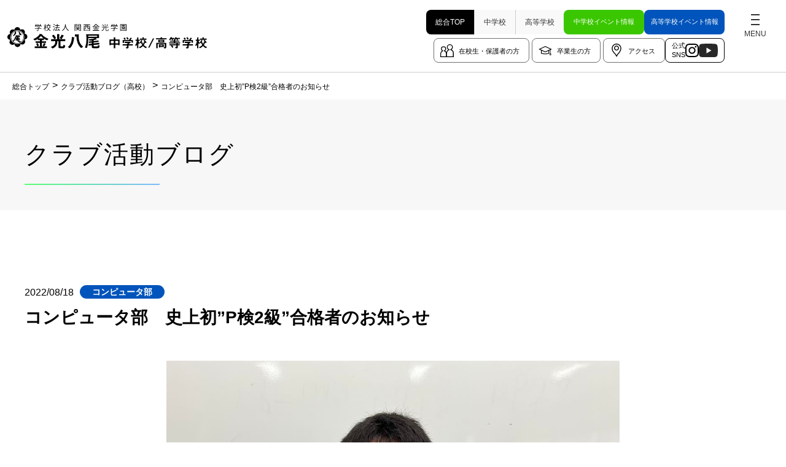

--- FILE ---
content_type: text/html; charset=UTF-8
request_url: https://konkoyao.ed.jp/clubblog/5029/
body_size: 6894
content:
<!doctype html>
<html lang="ja">
<!-- ヘッドタグ読み込み -->
<head>
  <meta charset="utf-8">
  <meta http-equiv="X-UA-Compatible" content="IE=edge">
  <meta name="viewport" content="width=device-width,initial-scale=1.0,minimum-scale=1.0">
      <meta name="description" content="金光八尾中学校・高等学校のクラブの活動内容や大会成績、日々の活動風景などを発信します。本校は感動・努力・感謝の3つの目標を掲げ、一人ひとりが持っている力や良さ、魅力を最大限に伸ばすことをめざしています。" />
  
  <!-- Google Tag Manager -->
  <script>
    (function(w, d, s, l, i) {
      w[l] = w[l] || [];
      w[l].push({
        'gtm.start': new Date().getTime(),
        event: 'gtm.js'
      });
      var f = d.getElementsByTagName(s)[0],
        j = d.createElement(s),
        dl = l != 'dataLayer' ? '&l=' + l : '';
      j.async = true;
      j.src =
        'https://www.googletagmanager.com/gtm.js?id=' + i + dl;
      f.parentNode.insertBefore(j, f);
    })(window, document, 'script', 'dataLayer', 'GTM-PQ5QVQJ');
  </script>
  <!-- End Google Tag Manager -->

  
    <title>コンピュータ部　史上初&#8221;P検2級&#8221;合格者のお知らせ｜金光八尾中学校・高等学校</title>

    <!-- ファビコン -->
    <link rel="icon" type="image/x-icon" href="https://konkoyao.ed.jp/wp-content/themes/konkouyao/img/common/favicon.ico">
    <link rel="icon" type="image/png" href="https://konkoyao.ed.jp/wp-content/themes/konkouyao/img/common/android-chrome-512x512.png" sizes="512x512">
    <link rel="apple-touch-icon" type="image/png" href="https://konkoyao.ed.jp/wp-content/themes/konkouyao/img/common/apple-touch-icon-180x180.png" sizes="180x180">
    <!-- css-->
    <link rel="stylesheet" href="https://konkoyao.ed.jp/wp-content/themes/konkouyao/css/layout.css?date=2025-07-17-011901" media="all" />

    
    
    
    
    
                  
    
    
    
    
    


    
    
    <!-- ▼中高同じCSS -->
    
    
    
        <!-- ▲中高同じCSS -->

    
    
    
    
    
    
    
    
    
    
          <link rel="stylesheet" href="https://konkoyao.ed.jp/wp-content/themes/konkouyao/css/sub.css?date=2025-07-17-011902" media="all" />
      <link rel="stylesheet" href="https://konkoyao.ed.jp/wp-content/themes/konkouyao/css/post_on.css?date=2022-11-01-142600" media="all" />
    


    <!-- ▼高校 -->
    
    
    
        <!-- ▲高校 -->


    <!-- ▼中学 -->
    
        <!-- ▲中学 -->

      </head>

<body>
  <!-- Google Tag Manager (noscript) -->
  <noscript><iframe src="https://www.googletagmanager.com/ns.html?id=GTM-PQ5QVQJ" height="0" width="0" style="display:none;visibility:hidden"></iframe></noscript>
  <!-- End Google Tag Manager (noscript) -->

<!--▼wrapper-->
<div class="wrapper">

  <!-- ヘッダー読み込み -->
  <!--▼header-->
<header class="header sub">
  <a href="/" class="header__logo"><img src="https://konkoyao.ed.jp/wp-content/themes/konkouyao/img/common/logo.svg" alt="学校法人 関西金光学園　金光八尾　中学校・高等学校" title="学校法人 関西金光学園　金光八尾　中学校・高等学校"></a>
  <div class="header__navi">
    <ul class="schoolBtn">
      <li><a href="/" class="current">総合<br>TOP</a></li>
      <li><a href="/junior/" class="">中学校</a></li>
      <li><a href="/senior/" class="">高等学校</a></li>
    </ul>
    <ul class="eventBtn">
      <li><a class="jn" href="/junior/examination/event/"><span>中学校</span><span>イベント情報</span></a></li>
      <li><a class="sn" href="/senior/examination/event/"><span>高等学校</span><span>イベント情報</span></a></li>
    </ul>
    <ul class="userBtn">
              <li class="students"><a href="/students/">在校生・保護者の方</a></li>
        <li class="graduates"><a href="/graduates/">卒業生の方</a></li>
      
      <li class="access"><a href="/access/">アクセス</a></li>
    </ul>
    <ul class="snsBtn">
      <li><span>公式<br>SNS</span><a href="https://www.instagram.com/konkoyao/" target="_blank" rel="noopener noreferrer"><img src="/wp-content/themes/konkouyao/img/common/icon_insta.svg" alt="Instagram"></a><a href="https://youtube.com/channel/UC6SgE_e0XXOnEOGgIoUnA8w?si=cIHIVV0uPBG_HLSz" target="_blank" rel="noopener noreferrer"><img src="/wp-content/themes/konkouyao/img/common/icon_youtube.svg" alt="Youtube"></a></li>
    </ul>
  </div>
  <div class="header__btn"><span></span></div><!-- /BeginLibraryItem "/Library/nav.lbi" -->
  <nav>
    <ul class="nav__iconLink">
      <li><a href="/students/">在校生・保護者の方</a></li>
      <li><a href="/graduates/">卒業生の方</a></li>
      <li><a href="/request/">資料請求</a></li>
      <li><a href="/access/">アクセス</a></li>
      <li><a href="/contact/">お問い合わせ</a></li>
    </ul>
    <ul class="nav__sinro">
              <li><a href="/career/"><img src="/wp-content/themes/konkouyao/img/common/bnr_course@2x.png" alt="進路情報"></a></li>
        <li><a href="/junior/examination/"><img src="/wp-content/themes/konkouyao/img/common/bnr_exm_junior.jpg" alt="中学校入試関連情報"></a></li>
        <li><a href="/senior/examination/"><img src="/wp-content/themes/konkouyao/img/common/bnr_exm_senior.jpg" alt="高校入試関連情報"></a></li>
          </ul>
    <ul class="nav__event">
      <li><a href="/junior/examination/event/"><span class="label label__event jn">中学</span><span>イベントは<br>こちら</span></a></li>
      <li><a href="/senior/examination/event/"><span class="label label__event sn">高校</span><span>イベントは<br>こちら</span></a></li>
    </ul>
    <ul class="nav__sns">
      <li><span>公式<br>SNS</span><a href="https://www.instagram.com/konkoyao/" target="_blank" rel="noopener noreferrer"><img src="/wp-content/themes/konkouyao/img/common/icon_insta.svg" alt="Instagram"></a><a href="https://youtube.com/channel/UC6SgE_e0XXOnEOGgIoUnA8w?si=cIHIVV0uPBG_HLSz" target="_blank" rel="noopener noreferrer"><img src="/wp-content/themes/konkouyao/img/common/icon_youtube.svg" alt="Youtube"></a></li>
    </ul>
    <ul class="nav__junior">
      <li class="primary"><span class="trigger">中学校</span>
        <ul class="secondary">
          <li><a href="/junior/">中学校トップ</a></li>
          <li><a href="/junior/feature/">学びの特色</a></li>
          <li><a href="/junior/course/">コース紹介</a></li>
          <li><a href="/junior/schoollife/">学校生活</a></li>
          <li><a href="/junior/examination/">入試情報</a></li>
          <li><a href="/junior-clubblog/">クラブ活動ブログ</a></li>
        </ul>
      </li>
    </ul>
    <ul class="nav__senior">
      <li class="primary"><span class="trigger">高等学校</span>
        <ul class="secondary">
          <li><a href="/senior/">高等学校トップ</a></li>
          <li><a href="/senior/feature/">学びの特色</a></li>
          <li><a href="/senior/course/">コース紹介</a></li>
          <li><a href="/senior/schoollife/">学校生活</a></li>
          <li><a href="/senior/examination/">入試情報</a></li>
          <li><a href="/senior-clubblog/">クラブ活動ブログ</a></li>
        </ul>
      </li>
    </ul>
    <ul class="nav__outline">
      <li class="primary"><span class="trigger on">学校概要</span>
        <ul class="secondary">
          <li><a href="/overview/">学校概要トップ</a></li>
          <li><a href="/overview/greeting/">学校長挨拶</a></li>
          <li><a href="/overview/spirit/">建学精神・教育方針</a></li>
          <li><a href="/overview/history/">あゆみ・沿革</a></li>
          <li><a href="/overview/uniform/">制服について</a></li>
          <li><a href="/overview/facility/">教育環境・施設の紹介</a></li>
          <li><a href="https://tourmkr.com/F1WtayB2xa/" target="_blank" rel="noopener noreferrer">バーチャル学校体験</a></li>
          <li><a href="/overview/pamphlet/">デジタルパンフレット</a></li>
          <li><a href="/overview/photogallery/">アートギャラリー</a></li>
        </ul>
      </li>
    </ul>
    <ul class="nav__recruit">
      <li class="primary"><a href="/recruit/">採用情報</a></li>
    </ul>
    <ul class="nav__other">
      <li class="primary"><a href="/faq/">よくあるご質問</a></li>
    </ul>
  </nav>
  <!-- #EndLibraryItem -->
</header>
<!--▲header-->
  <!--▼ぱんくず-->
    <div class="bread_area">
    <div class="bread">
      <a href="/"><span>総合トップ</span></a>
      <a href="/senior-clubblog/"><span>クラブ活動ブログ（高校）</span></a>
      <span>コンピュータ部　史上初&#8221;P検2級&#8221;合格者のお知らせ</span>
    </div>
  </div>
  <!--▲ぱんくず-->
  <!--▼ヒーローエリア-->
  <div class="hero sub__ttl">
    <div class="ttl">
      <span>クラブ活動ブログ</span>
    </div>
  </div>
  <!--▲ヒーローエリア-->
    <!--▼クラブ活動ブログ詳細-->
    <main>
      <div class="section post_on">
        <div class="inner">
          <div class="news__box">
            <div class="date_cat"><span>2022/08/18</span><span class="cat sn">コンピュータ部</span></div>
            <h1 class="news__ttl">コンピュータ部　史上初&#8221;P検2級&#8221;合格者のお知らせ</h1>

            
                                      <div class="type__box typeC">
                      <div class="img imgC">
                                                  <img src="https://konkoyao.ed.jp/wp-content/uploads/2022/08/0.jpg" alt="金光八尾コンピュータ部">
                                              </div>
                      <div class="text__area">
                        <p>コンピュータ部では、毎年、クラブ活動の一環としてP検定を受検しています。</p>
<p>2022年7月30日(土)に受験したP検（ICTプロフィシエンシー検定試験、(旧名称：パソコン検定試験)）を受験した結果、</p>
<p>高校３年生部員の<strong>松田　陽寿</strong>くんが、史上初の<strong>”2級”</strong>に合格いたしました。</p>
<p>＊コンピュータ部の受験記録が残るここ十数年の中では至上初です。</p>
<p>&nbsp;</p>
<p>松田　陽寿くんは、昨年度から３級合格、準２級合格と徐々に昇級させていき、</p>
<p>ついに、今回の試験において、見事２級に合格することができました。</p>
<p>2級は、上から2つめの級であり、社会人・大学生が受験する級に匹敵します。</p>
<p>試験内容は、下記の①～⑥の項目を、合計70分間に、それぞれ定められた正解数</p>
<p>や指定の得点基準を獲得できなれば不合格となる難易度の高い試験です。</p>
<p>①コンピュータ知識</p>
<p>②情報通信ネットワーク</p>
<p>③情報モラルとセキュリティ</p>
<p>④ICTを活用した問題解決</p>
<p>⑤プレゼンテーション</p>
<p>⑥総合実技</p>
<p>&nbsp;</p>
<p>試験の詳細は下記の公式サイトをご覧ください。</p>
<p><a href="https://www.pken.com/">Ｐ検協会（ICTプロフィシエンシー検定協会）</a></p>
                      </div>
                    </div>
                  
                  
                  
                  
                                                    </div>
          

                      <div class="formBtnArea">
                              <a class="btn prev" href="https://konkoyao.ed.jp/clubblog/6987/" rel="next">前の記事</a>                                            <a class="btn next" href="https://konkoyao.ed.jp/clubblog/4100/" rel="prev">次の記事</a>                          </div>
                    <div class="btnArea">
            <a href="/senior-clubblog/" class="btn gr"><span>クラブ活動ブログ一覧へ</span></a>
          </div>

        </div>
      </div>
      <!--▲クラブ活動ブログ-->

      <!--▼バナーリスト-->
                <div class="banners">
                                  <!-- 共通 -->
          <a href="https://konkoyao.ed.jp/junior/examination/event/" >
            <img src="https://konkoyao.ed.jp/wp-content/uploads/2022/07/bnr_common_junior-1.jpg" alt="中学　学校説明会等のお知らせ・申込について">
          </a>
                                          <!-- 共通 -->
          <a href="https://konkoyao.ed.jp/senior/examination/event/" >
            <img src="https://konkoyao.ed.jp/wp-content/uploads/2022/07/bnr_common_senior-1.jpg" alt="高校　学校説明会等のお知らせ・申込について">
          </a>
                  </div>
        <!--▲バナーリスト-->
    </main>

    <!-- #BeginLibraryItem "/Library/footer.lbi" -->

    <!-- フッター読み込み -->
    <!--▼footer-->
<footer>
  <div class="tab__set ">
    <ul class="tab__category">
      <li class=""><span>中学校</span></li>
      <li class=""><span>高等学校</span></li>
    </ul>
    <div class="inner tab__content inner " id="tab__junior">
      <ul>
        <li><a href="/junior/">中学校TOP</a></li>
        <li><a href="/junior/examination/">中学校入試関連情報</a></li>
        <li><a href="/junior/feature/">学びの特色</a></li>
        <li><a href="/junior-clubblog/">クラブ活動ブログ</a></li>
      </ul>
      <ul>
        <li><a href="/junior/course/">コース紹介</a>
          <ul>
            <li><a href="/junior/course/roadmap/">学びのロードマップ</a></li>
            <li><a href="/junior/course/s-tokushin/">S特進コース</a></li>
            <li><a href="/junior/course/tokushin/">特進コース</a></li>
          </ul>
        </li>
      </ul>
      <ul>
        <li><a href="/junior/schoollife/">学校生活</a>
          <ul>
            <li><a href="/junior/schoollife/days/">金光八尾の一日</a></li>
            <li><a href="/junior/schoollife/annual-events/">年間行事</a></li>
            <li><a href="/junior/schoollife/club/">クラブ活動</a></li>
          </ul>
        </li>
      </ul>
      <ul>
        <li><a href="/junior/examination/">入試情報</a>
          <ul>
            <li><a href="/junior/examination/event/">学校説明会等のお知らせ・申込について</a></li>
            <li><a href="/junior/examination/application/">募集要項</a></li>
            <li><a href="/junior/examination/tuition/">学費・諸経費について</a></li>
          </ul>
        </li>
      </ul>
    </div>

    <div class="inner tab__content inner " id="tab__senior">
      <ul>
        <li><a href="/senior/">高等学校TOP</a></li>
        <li><a href="/senior/examination/">高等学校入試関連情報</a></li>
        <li><a href="/senior/feature/">学びの特色</a></li>
        <li><a href="/senior-clubblog/">クラブ活動ブログ</a></li>
      </ul>
      <ul>
        <li><a href="/senior/course/">コース紹介</a>
          <ul>
            <li><a href="/senior/course/roadmap/">学びのロードマップ</a></li>
            <li><a href="/senior/course/s-tokushin/">S特進コース</a></li>
            <li><a href="/senior/course/tokushin/">特進コース</a></li>
            <li><a href="/senior/course/shingaku/">総合進学コース</a></li>
            <li><a href="/senior/course/art/">総合進学　美術コース</a></li>
          </ul>
        </li>
      </ul>
      <ul>
        <li><a href="/senior/schoollife/">学校生活</a>
          <ul>
            <li><a href="/senior/schoollife/days/">金光八尾の一日</a></li>
            <li><a href="/senior/schoollife/annual-events/">年間行事</a></li>
            <li><a href="/senior/schoollife/club/">クラブ活動</a></li>
          </ul>
        </li>
      </ul>
      <ul>
        <li><a href="/senior/examination/">入試情報</a>
          <ul>
            <li><a href="/senior/examination/event/">学校説明会等のお知らせ・申込について</a></li>
            <li><a href="/senior/examination/application/">募集要項</a></li>
            <li><a href="/senior/examination/tuition/">学費・諸経費について</a></li>
          </ul>
        </li>
      </ul>
    </div>
  </div>
  <div class="inner tab__default ">
    <ul>
      <li><a href="/">総合トップ</a>
        <ul>
          <li><a href="/junior/">中学校トップ</a></li>
          <li><a href="/senior/">高等学校トップ</a></li>
        </ul>
      </li>
      <li><a href="/career/">進路情報</a>
        <ul>
          <li><a href="/wp-content/themes/konkouyao/pdf/career/doc_achievements.pdf" target="_blank" rel="noopener noreferrer">合格実績(PDF)</a></li>
          <li><a href="/career/voice/">合格体験記</a></li>
        </ul>
      </li>
    </ul>
    <ul>
      <li><a href="/students/">在校生・保護者の方</a>
        <ul>
          <li><a href="/students/news/">お知らせ</a></li>
          <li><a href="/students/event/">行事予定</a></li>
          <li><a href="/students/certificate/">各種証明書発行</a></li>
          <li><a href="/students/schoolbus/">スクールバス運行表</a></li>
          <li><a href="/students/warning/">気象警報・交通非常時について</a></li>
        </ul>
      </li>
      <li><a href="/graduates/">卒業生の方</a>
        <ul>
          <li><a href="/graduates/certificate/">各種証明書発行</a></li>
        </ul>
      </li>
    </ul>
    <ul>
      <li><a href="/overview/">学校概要</a>
        <ul>
          <li><a href="/overview/greeting/">学校長挨拶</a></li>
          <li><a href="/overview/spirit/">建学精神・教育方針</a></li>
          <li><a href="/overview/history/">あゆみ・沿革</a></li>
          <li><a href="/overview/uniform/">制服について</a></li>
          <li><a href="/overview/facility/">教育環境・施設の紹介</a></li>
          <li><a href="https://tourmkr.com/F1WtayB2xa/" target="_blank" rel="noopener noreferrer">バーチャル学校体験</a></li>
          <li><a href="/overview/pamphlet/">デジタルパンフレット</a></li>
          <li><a href="/overview/photogallery/">アートギャラリー</a></li>
        </ul>
      </li>
    </ul>
    <ul>
      <li><a href="/news/">お知らせ</a></li>
      <li><a href="/topics/">トピックス</a></li>
      <li><a href="/access/">アクセス</a></li>
      <li><a href="/request/">資料請求</a></li>
      <li><a href="/faq/">よくある質問</a></li>
      <li><a href="/contact/">お問い合わせ</a></li>
    </ul>
    <ul>
      <li><a href="/evaluation/">学校評価・財務情報など</a></li>
      <li><a href="/bullying_prevention.pdf" target="_blank" rel="noopener noreferrer">いじめ防止基本方針(PDF)</a></li>
      <li><a href="/recruit/">採用情報</a></li>
      <li><a href="/privacy/">個人情報について</a></li>
      <li><a href="/sitepolicy/">サイトポリシー</a></li>
      <li><a href="/schoolpolicy/">スクールポリシー</a></li>
    </ul>
  </div>
  <div class="inner footer__Link-sp">
    <ul>
      <li><a href="/">総合トップ</a></li>
      <li><a href="/junior/">中学校</a></li>
      <li><a href="/senior/">高等学校</a></li>
      <li><a href="/overview/">学校概要</a></li>
      <li><a href="/evaluation/">学校評価・財務情報など</a></li>
      <li><a href="/bullying_prevention.pdf" target="_blank" class="fs12">いじめ防止基本方針(PDF)</a></li>
      <li><a href="/recruit/">採用情報</a></li>
      <li><a href="/privacy/">個人情報について</a></li>
      <li><a href="/sitepolicy/">サイトポリシー</a></li>
      <li><a href="/schoolpolicy/">スクールポリシー</a></li>
    </ul>
  </div>
  <div class="footer__middle">
    <ul>
      <li class=""><a href="http://konko.ac.jp/" target="_blank" rel="noopener noreferrer">
          <picture>
                          <source media="(min-width:769px)" srcset="https://konkoyao.ed.jp/wp-content/themes/konkouyao/img/common/img_group_01.jpg">
              <source media="(max-width:768px)" srcset="https://konkoyao.ed.jp/wp-content/themes/konkouyao/img/common/img_group_01@2x.jpg">
              <img src="https://konkoyao.ed.jp/wp-content/themes/konkouyao/img/common/img_group_01.jpg" alt="学校法人 関西金光学園">
                      </picture><span>学校法人 関西金光学園</span>
        </a></li>
      <li class=" "><a href="https://www.kusw.ac.jp/" target="_blank" rel="noopener noreferrer">
          <picture>
                          <source media="(min-width:769px)" srcset="https://konkoyao.ed.jp/wp-content/themes/konkouyao/img/common/img_group_02.jpg">
              <source media="(max-width:768px)" srcset="https://konkoyao.ed.jp/wp-content/themes/konkouyao/img/common/img_group_02@2x.jpg">
              <img src="https://konkoyao.ed.jp/wp-content/themes/konkouyao/img/common/img_group_02.jpg" alt="関西福祉大学">
                      </picture><span>関西福祉大学</span>
        </a></li>
      <li class=" "><a href="https://www.konkoutouin.ed.jp/" target="_blank" rel="noopener noreferrer">
          <picture>
                          <source media="(min-width:769px)" srcset="https://konkoyao.ed.jp/wp-content/themes/konkouyao/img/common/img_group_04.jpg">
              <source media="(max-width:768px)" srcset="https://konkoyao.ed.jp/wp-content/themes/konkouyao/img/common/img_group_04@2x.jpg">
              <img src="https://konkoyao.ed.jp/wp-content/themes/konkouyao/img/common/img_group_04.jpg" alt="金光藤蔭高等学校">
                      </picture><span>金光藤蔭高等学校</span>
        </a></li>
      <li class=" "><a href="https://www.kohs.ed.jp/" target="_blank" rel="noopener noreferrer">
          <picture>
                          <source media="(min-width:769px)" srcset="https://konkoyao.ed.jp/wp-content/themes/konkouyao/img/common/img_group_03.jpg">
              <source media="(max-width:768px)" srcset="https://konkoyao.ed.jp/wp-content/themes/konkouyao/img/common/img_group_03@2x.jpg">
              <img src="https://konkoyao.ed.jp/wp-content/themes/konkouyao/img/common/img_group_03.jpg" alt="金光大阪 中学校・高等学校">
                      </picture><span>金光大阪 中学校・高等学校</span>
        </a></li>
    </ul>
  </div>
  <div class="footer__bottom">
    <div class="footer__address ">
              <img src="https://konkoyao.ed.jp/wp-content/themes/konkouyao/img/common/logo.svg" alt="学校法人 関西金光学園 金光八尾 中学校・高等学校">
            <p>〒581-0022 八尾市柏村町1丁目63番地<br>
        Tel. 072-922-9162<br>
        Fax. 072-922-4496</p>
      <div class="footer__sns">
               <a href="https://www.instagram.com/konkoyao/" target="_blank" rel="noopener noreferrer"><img src="https://konkoyao.ed.jp/wp-content/themes/konkouyao/img/common/icon_insta.svg" alt="Instagram"></a><a href="https://youtube.com/channel/UC6SgE_e0XXOnEOGgIoUnA8w?si=cIHIVV0uPBG_HLSz" target="_blank" rel="noopener noreferrer"><img src="https://konkoyao.ed.jp/wp-content/themes/konkouyao/img/common/icon_youtube.svg" alt="Youtube"></a>
              </div>
    </div>
    <div class="footer__contact  ">
      <p>学校見学・入試相談は随時可能です</p>
      <a href="/request/" class="btn gr">資料請求</a><a href="/contact/" class="btn gr">お問い合わせ</a>
    </div>
  </div>
  <small>&copy;2022 konko yao Junior &amp; Senior High School.</small>

</footer>
<div class="page-top">TOP</div>
<!--▲footer-->    <!-- #EndLibraryItem -->
</div>

<!--▼js-->
<script src="https://konkoyao.ed.jp/wp-content/themes/konkouyao/js/jquery-3.6.0.min.js"></script>
<script src="https://konkoyao.ed.jp/wp-content/themes/konkouyao/js/common.js?date=2023-04-19-011353"></script>
<!--▲js-->
</body>

</html>

--- FILE ---
content_type: text/css
request_url: https://konkoyao.ed.jp/wp-content/themes/konkouyao/css/layout.css?date=2025-07-17-011901
body_size: 9721
content:
@charset "UTF-8";
*,
::before,
::after {
  box-sizing: border-box;
  border-style: solid;
  border-width: 0;
}

html {
  line-height: 1.15;
  -webkit-text-size-adjust: 100%;
  -webkit-tap-highlight-color: transparent;
}

body {
  margin: 0;
}

main {
  display: block;
}

p,
table,
blockquote,
address,
pre,
iframe,
form,
figure,
dl {
  margin: 0;
}

h1,
h2,
h3,
h4,
h5,
h6 {
  font-size: inherit;
  font-weight: inherit;
  margin: 0;
}

ul,
ol {
  margin: 0;
  padding: 0;
  list-style: none;
}

dd {
  margin-left: 0;
}

address {
  font-style: inherit;
}

a {
  background-color: transparent;
  text-decoration: none;
  color: inherit;
  outline: none;
}
a:hover {
  outline: none;
}

b,
strong {
  font-weight: bolder;
}

small {
  font-size: 80%;
}

svg,
img,
embed,
object,
iframe {
  vertical-align: bottom;
}

table {
  border-color: inherit;
  border-collapse: collapse;
}

caption {
  text-align: left;
}

td,
th {
  vertical-align: top;
  padding: 0;
}

th {
  text-align: left;
  font-weight: bold;
}

/* 動き設定 */
@-webkit-keyframes slideInLeft {
  0% {
    transform: translate3d(-100%, 0, 0);
    visibility: hidden;
  }
  100% {
    transform: translate3d(0, 0, 0);
    visibility: visible;
    opacity: 1;
  }
}
@keyframes slideInLeft {
  0% {
    transform: translate3d(-100%, 0, 0);
    visibility: hidden;
  }
  100% {
    transform: translate3d(0, 0, 0);
    visibility: visible;
    opacity: 1;
  }
}
@-webkit-keyframes slideInRight {
  0% {
    transform: translate3d(100%, 0, 0);
    visibility: hidden;
    opacity: 0;
  }
  100% {
    transform: translate3d(0, 0, 0);
    visibility: visible;
    opacity: 1;
  }
}
@keyframes slideInRight {
  0% {
    transform: translate3d(100%, 0, 0);
    visibility: hidden;
    opacity: 0;
  }
  100% {
    transform: translate3d(0, 0, 0);
    visibility: visible;
    opacity: 1;
  }
}
@-webkit-keyframes fadeInUp {
  0% {
    opacity: 0;
    transform: translate3d(0, 15%, 0);
  }
  100% {
    opacity: 1;
    transform: none;
  }
}
@keyframes fadeInUp {
  0% {
    opacity: 0;
    transform: translate3d(0, 15%, 0);
  }
  100% {
    opacity: 1;
    transform: none;
  }
}
@-webkit-keyframes fadeIn {
  0% {
    opacity: 0;
  }
  100% {
    opacity: 1;
  }
}
@keyframes fadeIn {
  0% {
    opacity: 0;
  }
  100% {
    opacity: 1;
  }
}
@-webkit-keyframes fadeInDown {
  0% {
    opacity: 0;
    transform: translate3d(0, -30%, 0);
  }
  100% {
    opacity: 1;
    transform: none;
  }
}
@keyframes fadeInDown {
  0% {
    opacity: 0;
    transform: translate3d(0, -30%, 0);
  }
  100% {
    opacity: 1;
    transform: none;
  }
}
.vegas-animation-kenburns {
  -webkit-animation: kenburns ease-out forwards;
  animation: kenburns ease-out forwards;
}

@-webkit-keyframes kenburns {
  0% {
    transform: scale(1);
  }
  100% {
    transform: scale(1.5);
  }
}

@keyframes kenburns {
  0% {
    transform: scale(1);
  }
  100% {
    transform: scale(1.5);
  }
}
/*　上に上がる動き　*/
@-webkit-keyframes UpAnime {
  from {
    opacity: 0;
    transform: translateY(100px);
  }
  to {
    opacity: 1;
    transform: translateY(0);
  }
}
@keyframes UpAnime {
  from {
    opacity: 0;
    transform: translateY(100px);
  }
  to {
    opacity: 1;
    transform: translateY(0);
  }
}
/*　下に下がる動き　*/
@-webkit-keyframes DownAnime {
  from {
    opacity: 1;
    transform: translateY(0);
  }
  to {
    opacity: 1;
    transform: translateY(100px);
  }
}
@keyframes DownAnime {
  from {
    opacity: 1;
    transform: translateY(0);
  }
  to {
    opacity: 1;
    transform: translateY(100px);
  }
}
/*　タブ切り替え用　*/
@-webkit-keyframes displayAnime {
  from {
    opacity: 0;
  }
  to {
    opacity: 1;
  }
}
@keyframes displayAnime {
  from {
    opacity: 0;
  }
  to {
    opacity: 1;
  }
}
/*　エフェクト　*/
@-webkit-keyframes wave {
  50% {
    top: 55%;
  }
  75% {
    top: 50%;
  }
  100% {
    top: 55%;
  }
}
@keyframes wave {
  50% {
    top: 55%;
  }
  75% {
    top: 50%;
  }
  100% {
    top: 55%;
  }
}
/*時間差(秒)※動的に出力する箇所はnth-of-type使用*/
.d1 {
  -webkit-animation-delay: 0.3s;
          animation-delay: 0.3s;
}

.d2 {
  -webkit-animation-delay: 0.6s;
          animation-delay: 0.6s;
}

.d3 {
  -webkit-animation-delay: 0.9s;
          animation-delay: 0.9s;
}

.d4 {
  -webkit-animation-delay: 1.2s;
          animation-delay: 1.2s;
}

.d5 {
  -webkit-animation-delay: 1.5s;
          animation-delay: 1.5s;
}

.d6 {
  -webkit-animation-delay: 1.8s;
          animation-delay: 1.8s;
}

.d7 {
  -webkit-animation-delay: 2.1s;
          animation-delay: 2.1s;
}

.d8 {
  -webkit-animation-delay: 2.4s;
          animation-delay: 2.4s;
}

.item {
  opacity: 0;
  -webkit-animation-duration: 0.7s;
          animation-duration: 0.7s;
  transition: 0.7s;
  -webkit-animation-play-state: running;
          animation-play-state: running;
  -webkit-animation-fill-mode: forwards;
          animation-fill-mode: forwards;
}

.item.sil.is-show {
  -webkit-animation-name: slideInLeft;
          animation-name: slideInLeft;
}

.item.sir.is-show {
  -webkit-animation-name: slideInRight;
          animation-name: slideInRight;
}

.item.fiu.is-show {
  -webkit-animation-name: fadeInUp;
          animation-name: fadeInUp;
}

.item.fid.is-show {
  -webkit-animation-name: fadeInDown;
          animation-name: fadeInDown;
}

.item.fi.is-show {
  -webkit-animation-name: fadeIn;
          animation-name: fadeIn;
}

.page-top.UpMove {
  -webkit-animation: UpAnime 0.5s forwards;
          animation: UpAnime 0.5s forwards;
}

.page-top.DownMove {
  -webkit-animation: DownAnime 0.5s forwards;
          animation: DownAnime 0.5s forwards;
}

html {
  font-size: 62.5%;
  line-height: 1.5;
}
@media (min-width: 769px) {
  html {
    line-height: 1.45;
  }
}

body {
  overflow-y: scroll;
  position: relative;
  height: 100%;
  font-size: 1.4rem;
  font-family: "游ゴシック体", "Yu Gothic", YuGothic, "ヒラギノ角ゴ Pro", "Hiragino Kaku Gothic Pro", "メイリオ", Meiryo, "MS Pゴシック", "MS PGothic", sans-serif;
  font-weight: 500;
}
@media (min-width: 769px) {
  body {
    font-size: 1.6rem;
  }
}
@media (min-width: 769px) {
  body.open {
    width: 100%;
  }
}
body .tb {
  display: none;
}
@media (min-width: 769px) {
  body .tb {
    display: inline-block;
  }
  body .tb .sp {
    display: none;
  }
}

header {
  position: fixed;
  display: flex;
  align-items: center;
  justify-content: space-between;
  width: 100%;
  height: 70px;
  transition: 0.5s;
  z-index: 99;
}
@media (min-width: 769px) {
  header {
    height: 118px;
  }
}
header .header__logo {
  display: inline-block;
  margin: 0 0 0 20px;
}
@media (min-width: 769px) {
  header .header__logo {
    margin: 0 0 0 12px;
  }
}
@media (max-width: 320px) {
  header .header__logo {
    margin: 0 0 0 10px;
  }
}
header .header__logo img {
  height: 34px;
}
@media (min-width: 769px) {
  header .header__logo img {
    height: 40px;
  }
}
@media (max-width: 320px) {
  header .header__logo img {
    height: 28px;
  }
}
header .header__navi {
  display: flex;
  position: fixed;
  width: 100%;
  bottom: 30px;
  justify-content: center;
  gap: 12px;
}
@media (min-width: 769px) {
  header .header__navi {
    position: unset;
    justify-content: flex-end;
    flex-wrap: wrap;
    max-width: 520px;
    margin: 0 0 0 auto;
    gap: 0 8px;
  }
}
@media (min-width: 1200px) {
  header .header__navi {
    max-width: 570px;
  }
}
header .header__navi:has(.userBtn .students) {
  max-width: 555px;
}
header .header__navi .schoolBtn {
  display: none;
  margin-right: 30px;
}
@media (min-width: 769px) {
  header .header__navi .schoolBtn {
    display: flex;
    margin-right: 0;
  }
}
header .header__navi .schoolBtn li a {
  position: relative;
  display: inline-block;
  background-color: #F9F9F9;
  color: #333;
  height: 40px;
  line-height: 40px;
  padding: 0 15px;
  font-size: 1.2rem;
  overflow: hidden;
}
header .header__navi .schoolBtn li a::after {
  content: "";
  display: block;
  position: absolute;
  width: 4px;
  height: 4px;
  border-radius: 2px;
  background: #fff;
  bottom: -10px;
  left: 50%;
  margin: -2px;
  transition: 0.3s;
  opacity: 0;
}
header .header__navi .schoolBtn li a:hover::after {
  opacity: 1;
  bottom: 6px;
}
header .header__navi .schoolBtn li:nth-of-type(1) a {
  border-radius: 8px 0 0 8px;
  display: flex;
  align-items: center;
  line-height: 1.2;
}
@media (min-width: 1200px) {
  header .header__navi .schoolBtn li:nth-of-type(1) a {
    display: inline-block;
    line-height: 40px;
  }
  header .header__navi .schoolBtn li:nth-of-type(1) a br {
    display: none;
  }
}
header .header__navi .schoolBtn li:nth-of-type(1) a.current, header .header__navi .schoolBtn li:nth-of-type(1) a:hover {
  background: #000;
  color: #fff;
}
header .header__navi .schoolBtn li:nth-of-type(2) a {
  border-radius: 0 0 0 0;
  border-left: solid 1px #ccc;
  border-right: solid 1px #ccc;
}
header .header__navi .schoolBtn li:nth-of-type(2) a.current, header .header__navi .schoolBtn li:nth-of-type(2) a:hover {
  background: #3bc700;
  color: #fff;
}
header .header__navi .schoolBtn li:nth-of-type(3) a {
  border-radius: 0 8px 8px 0;
}
header .header__navi .schoolBtn li:nth-of-type(3) a.current, header .header__navi .schoolBtn li:nth-of-type(3) a:hover {
  background: #0054bb;
  color: #fff;
}
header .header__navi .eventBtn {
  display: flex;
  gap: 5px;
}
@media (min-width: 1200px) {
  header .header__navi .eventBtn {
    gap: 8px;
  }
}
header .header__navi .eventBtn li a {
  color: #fff;
  border-radius: 8px;
  display: flex;
  justify-content: center;
  align-items: center;
  flex-direction: column;
  font-size: 1.1rem;
  height: 40px;
  padding: 10px 0;
  min-width: 82px;
  transition: 0.3s;
}
header .header__navi .eventBtn li a:hover {
  opacity: 0.8;
}
header .header__navi .eventBtn li a.jn {
  background: #3bc700;
}
header .header__navi .eventBtn li a.sn {
  background: #0054bb;
}
@media (min-width: 1025px) {
  header .header__navi .eventBtn li a {
    flex-direction: row;
    gap: 5px;
    width: 131px;
  }
}
header .header__navi .userBtn {
  display: none;
}
@media (min-width: 1200px) {
  header .header__navi .userBtn {
    display: block;
  }
}
header .header__navi .userBtn li {
  display: inline-block;
}
header .header__navi .userBtn li a {
  position: relative;
  font-size: 1.1rem;
  display: inline-block;
  padding: 0 15px 0 40px;
  height: 40px;
  line-height: 40px;
  border: solid 1px #707070;
  background: #fff;
  border-radius: 8px;
}
header .header__navi .userBtn li a::before {
  content: "";
  display: inline-block;
  vertical-align: middle;
  position: absolute;
  width: 22px;
  height: 22px;
  left: 10px;
  top: 50%;
  transform: translateY(-50%);
  transition: 0.3s;
}
header .header__navi .userBtn li a:hover {
  border: solid 1px #000;
}
header .header__navi .userBtn li a:hover::before {
  transform: translateY(-50%) scale(1.22);
}
header .header__navi .userBtn li.students a::before {
  background: url("../img/common/icon_zai.svg") no-repeat center center;
  background-size: contain;
}
header .header__navi .userBtn li.graduates a::before {
  background: url("../img/common/icon_sotu.svg") no-repeat center center;
  background-size: contain;
}
header .header__navi .userBtn li.examination a::before {
  background: url("../img/common/icon_exam.svg") no-repeat center center;
  background-size: contain;
}
header .header__navi .userBtn li.contact a::before {
  background: url("../img/common/icon_tel.svg") no-repeat center center;
  background-size: contain;
}
header .header__navi .userBtn li.request a::before {
  background: url("../img/common/icon_doc.svg") no-repeat center center;
  background-size: contain;
}
header .header__navi .userBtn li.access a::before {
  background: url("../img/common/icon_map.svg") no-repeat center center;
  background-size: contain;
}
header .header__navi .snsBtn li {
  display: flex;
  gap: 10px;
  border-radius: 8px;
  border: 1px solid #000;
  background: #fff;
  height: 40px;
  padding: 5px 10px;
  align-items: center;
}
header .header__navi .snsBtn li span {
  font-size: 1.1rem;
}
header .header__navi .snsBtn li a img {
  transition: 0.3s;
}
header .header__navi .snsBtn li a:first-of-type img {
  width: 22px;
}
header .header__navi .snsBtn li a:last-of-type img {
  width: 31px;
}
header .header__navi .snsBtn li a:hover img {
  scale: 1.05;
}
header .header__btn {
  position: relative;
  width: 70px;
  height: 70px;
  display: flex;
  align-items: center;
  z-index: 1;
  margin: 0;
}
@media (min-width: 769px) {
  header .header__btn {
    margin: 0 15px;
    top: -22px;
  }
}
header .header__btn::after {
  content: "MENU";
  position: absolute;
  left: 50%;
  bottom: 8px;
  display: block;
  color: #333;
  font-size: 1.2rem;
  transform: translateX(-50%);
}
header .header__btn span {
  display: block;
  margin: -10px auto 0;
  width: 14px;
  height: 2px;
  background: #333;
  position: relative;
  transition: 0.3s;
}
header .header__btn span::before, header .header__btn span::after {
  content: "";
  display: block;
  position: absolute;
  width: 14px;
  height: 2px;
  background: #333;
  transition: 0.3s;
}
header .header__btn span::before {
  top: -8px;
  left: 0;
}
header .header__btn span::after {
  top: 8px;
  left: 0;
}
@media (min-width: 769px) {
  header .header__btn:hover {
    cursor: pointer;
  }
  header .header__btn:hover span {
    width: 20px;
  }
  header .header__btn:hover span::before {
    top: -4px;
    left: -5px;
    transform: rotate(-45deg);
  }
  header .header__btn:hover span::after {
    top: 4px;
    left: -5px;
    transform: rotate(45deg);
  }
}
header .header__btn.open::after {
  content: "CLOSE";
}
header .header__btn.open span {
  background: rgba(255, 255, 255, 0);
}
header .header__btn.open span::before {
  top: 0;
  left: 4;
  transform: rotate(45deg);
}
header .header__btn.open span::after {
  top: 0;
  left: 4;
  transform: rotate(-45deg);
}
header .header__btn.open:hover span {
  width: 14px;
}
header .header__btn.open:hover span::before, header .header__btn.open:hover span::after {
  left: 0;
}

nav {
  overflow-y: scroll;
  -webkit-overflow-scrolling: touch;
  position: fixed;
  background: #fff;
  max-width: 100vw;
  width: 100%;
  top: 0;
  right: -110%;
  padding: 80px 0;
  height: 100vh;
  font-size: 1.4rem;
  transition: 0.5s;
  overscroll-behavior-y: contain;
}
@media (min-width: 769px) {
  nav {
    max-width: 375px;
    right: -375px;
  }
}
nav.open {
  display: block;
  right: 0;
  box-shadow: -5px 5px 10px rgba(0, 0, 0, 0.1);
}
nav .nav__iconLink {
  display: flex;
  flex-wrap: wrap;
  background: #f7f7f7;
  border: solid 1px #ccc;
  width: 92%;
  margin: 0 auto 15px;
}
nav .nav__iconLink li:nth-of-type(1) {
  border-right: solid 1px #ccc;
}
nav .nav__iconLink li:nth-of-type(1),
nav .nav__iconLink li:nth-of-type(2) {
  width: 50%;
  border-bottom: solid 1px #ccc;
}
nav .nav__iconLink li:nth-of-type(3),
nav .nav__iconLink li:nth-of-type(4),
nav .nav__iconLink li:nth-of-type(5) {
  width: 33.3333333333%;
}
nav .nav__iconLink li:nth-of-type(4) {
  border-left: solid 1px #ccc;
  border-right: solid 1px #ccc;
}
nav .nav__iconLink li:nth-of-type(6) {
  width: 100%;
}
nav .nav__iconLink li:nth-of-type(7),
nav .nav__iconLink li:nth-of-type(8) {
  width: 50%;
}
nav .nav__iconLink li a {
  display: flex;
  flex-direction: column;
  align-items: center;
  padding: 12px 0 8px 0;
  transition: 0.3s;
}
nav .nav__iconLink li a::before {
  content: "";
  display: inline-block;
  width: 26px;
  height: 24px;
  margin-bottom: 4px;
}
nav .nav__iconLink li a:hover {
  background: #fafafa;
}
nav .nav__iconLink li:nth-of-type(1) a::before {
  background: url("../img/common/icon_zai.svg") no-repeat center center;
}
nav .nav__iconLink li:nth-of-type(2) a::before {
  background: url("../img/common/icon_sotu.svg") no-repeat center center;
}
nav .nav__iconLink li:nth-of-type(3) a::before {
  background: url("../img/common/icon_doc.svg") no-repeat center center;
}
nav .nav__iconLink li:nth-of-type(4) a::before {
  background: url("../img/common/icon_map.svg") no-repeat center center;
}
nav .nav__iconLink li:nth-of-type(5) a::before {
  background: url("../img/common/icon_tel.svg") no-repeat center center;
}
nav .nav__sinro {
  width: 92%;
  margin: 0 auto 15px;
  display: flex;
  flex-wrap: wrap;
  justify-content: space-between;
}
nav .nav__sinro li:nth-of-type(1) {
  margin-bottom: 15px;
  width: 100%;
}
nav .nav__sinro li:nth-of-type(1) a {
  width: 100%;
  background: #777;
  color: #fff;
  display: inline-block;
  text-align: center;
}
nav .nav__sinro li:nth-of-type(1) a:hover {
  opacity: 0.8;
}
nav .nav__sinro li:nth-of-type(1) a img {
  width: 100%;
  height: auto;
}
nav .nav__sinro li:nth-of-type(2),
nav .nav__sinro li:nth-of-type(3) {
  width: 48%;
}
nav .nav__sinro li:nth-of-type(2) a img,
nav .nav__sinro li:nth-of-type(3) a img {
  width: 100%;
  border: solid 1px #ccc;
}
nav .nav__sinro li:nth-of-type(2) a:hover img,
nav .nav__sinro li:nth-of-type(3) a:hover img {
  border: solid 1px #333;
}
nav .nav__event {
  display: flex;
  width: 92%;
  margin: 0 auto 15px;
  justify-content: space-between;
}
nav .nav__event li {
  width: 48%;
}
nav .nav__event li a {
  width: 100%;
  border: 1px solid #ccc;
  display: flex;
  height: 55px;
  align-items: center;
  gap: 15px;
  position: relative;
}
nav .nav__event li a span {
  font-weight: bold;
  line-height: 1.2857142857;
}
nav .nav__event li a span.label__event {
  width: 40px;
  height: 27px;
  color: #fff;
  display: flex;
  align-items: center;
  justify-content: center;
  font-weight: normal;
}
nav .nav__event li a::after {
  content: "";
  border-top: 1px solid #ccc;
  border-right: 1px solid #ccc;
  width: 10px;
  height: 10px;
  display: inline-block;
  rotate: 45deg;
  position: absolute;
  right: 10px;
  transition: 0.3s;
}
nav .nav__event li a:hover::after {
  right: 5px;
}
nav .nav__sns {
  width: 92%;
  margin-inline: auto;
  margin-bottom: 15px;
}
nav .nav__sns li {
  width: 193px;
  height: 60px;
  display: flex;
  align-items: center;
  justify-content: space-between;
  padding-inline: 15px 20px;
  border: 1px solid #ccc;
}
nav .nav__sns li a img {
  transition: 0.3s;
}
nav .nav__sns li a:hover img {
  scale: 1.05;
}
nav .nav__junior,
nav .nav__senior,
nav .nav__outline,
nav .nav__recruit,
nav .nav__other {
  width: 100%;
}
nav .nav__junior li,
nav .nav__senior li,
nav .nav__outline li,
nav .nav__recruit li,
nav .nav__other li {
  position: relative;
  border-bottom: dotted 1px #ccc;
}
nav .nav__junior li a,
nav .nav__senior li a,
nav .nav__outline li a,
nav .nav__recruit li a,
nav .nav__other li a {
  display: inline-block;
  width: 100%;
  padding: 15px 15px 15px 30px;
}
nav .nav__junior li a:hover,
nav .nav__senior li a:hover,
nav .nav__outline li a:hover,
nav .nav__recruit li a:hover,
nav .nav__other li a:hover {
  opacity: 0.5;
}
nav .nav__junior li.primary::before,
nav .nav__senior li.primary::before,
nav .nav__outline li.primary::before,
nav .nav__recruit li.primary::before,
nav .nav__other li.primary::before {
  content: "";
  width: 7px;
  height: 100%;
  position: absolute;
  top: 0;
  left: 0;
  display: inline-block;
}
nav .nav__junior li.primary .trigger,
nav .nav__senior li.primary .trigger,
nav .nav__outline li.primary .trigger,
nav .nav__recruit li.primary .trigger,
nav .nav__other li.primary .trigger {
  position: relative;
  display: inline-block;
  width: 100%;
  padding: 15px 15px 15px 30px;
}
nav .nav__junior li.primary .trigger::before, nav .nav__junior li.primary .trigger::after,
nav .nav__senior li.primary .trigger::before,
nav .nav__senior li.primary .trigger::after,
nav .nav__outline li.primary .trigger::before,
nav .nav__outline li.primary .trigger::after,
nav .nav__recruit li.primary .trigger::before,
nav .nav__recruit li.primary .trigger::after,
nav .nav__other li.primary .trigger::before,
nav .nav__other li.primary .trigger::after {
  content: "";
  position: absolute;
  display: inline-block;
  width: 15px;
  height: 1px;
  right: 15px;
  top: 50%;
  background: #000;
  transition: 0.3s;
  transform: translateY(-50%);
}
nav .nav__junior li.primary .trigger::after,
nav .nav__senior li.primary .trigger::after,
nav .nav__outline li.primary .trigger::after,
nav .nav__recruit li.primary .trigger::after,
nav .nav__other li.primary .trigger::after {
  transform: rotate(-90deg);
}
nav .nav__junior li.primary .trigger:hover,
nav .nav__senior li.primary .trigger:hover,
nav .nav__outline li.primary .trigger:hover,
nav .nav__recruit li.primary .trigger:hover,
nav .nav__other li.primary .trigger:hover {
  cursor: pointer;
}
nav .nav__junior li.primary .trigger.on::after,
nav .nav__senior li.primary .trigger.on::after,
nav .nav__outline li.primary .trigger.on::after,
nav .nav__recruit li.primary .trigger.on::after,
nav .nav__other li.primary .trigger.on::after {
  transform: rotate(0deg);
}
nav .nav__junior li .secondary,
nav .nav__senior li .secondary,
nav .nav__outline li .secondary,
nav .nav__recruit li .secondary,
nav .nav__other li .secondary {
  display: none;
}
nav .nav__junior li .secondary {
  background: rgba(59, 199, 0, 0.15);
}
nav .nav__junior li.primary::before {
  background: #3bc700;
}
nav .nav__junior li.primary .trigger::before, nav .nav__junior li.primary .trigger::after {
  background: #3bc700;
}
nav .nav__senior li .secondary {
  background: rgba(0, 84, 187, 0.15);
}
nav .nav__senior li.primary::before {
  background: #0054bb;
}
nav .nav__senior li.primary .trigger::before, nav .nav__senior li.primary .trigger::after {
  background: #0054bb;
}
nav .nav__outline li .secondary {
  display: block;
  background: #f7f7f7;
}
nav .nav__outline li.primary::before {
  background: #333;
}
nav .nav__outline li.primary .trigger::before, nav .nav__outline li.primary .trigger::after {
  background: #333;
}
nav .nav__recruit li.primary::before {
  background: #999;
}
nav .nav__other li.primary::before {
  background: #299C6A;
}

.gnavi {
  width: 100%;
  position: relative;
  top: 70px;
  z-index: 98;
}
@media (min-width: 769px) {
  .gnavi {
    top: 118px;
  }
}
.gnavi.top {
  top: 0;
}
@media (min-width: 769px) {
  .gnavi.top {
    top: 118px;
  }
}
@media (min-width: 769px) {
  .gnavi {
    position: -webkit-sticky;
    position: sticky;
  }
}
.gnavi.senior {
  background: #0054bb;
}
.gnavi.junior {
  background: #3bc700;
}
.gnavi.junior ul li a:hover, .gnavi.junior ul li a.current {
  background: #2c9400;
}
.gnavi ul {
  max-width: 1200px;
  margin: 0 auto;
  display: flex;
  flex-wrap: wrap;
  justify-content: center;
  align-items: center;
}
.gnavi ul li {
  width: 50%;
  position: relative;
  border-bottom: solid 1px #fff;
}
.gnavi ul li:nth-of-type(even) {
  border-right: solid 1px #fff;
}
@media (min-width: 769px) {
  .gnavi ul li:nth-of-type(even) {
    border: none;
  }
}
@media (max-width: 768px) {
  .gnavi ul li:first-of-type {
    width: 100%;
  }
}
@media (min-width: 769px) {
  .gnavi ul li {
    width: auto;
    border: none;
  }
}
.gnavi ul li a {
  font-weight: bold;
  display: block;
  padding: 18px 35px;
  color: #fff;
  position: relative;
  transition: 0.3s;
  text-align: center;
}
.gnavi ul li a:hover, .gnavi ul li a.current {
  background: #003d88;
}
@media (min-width: 769px) {
  .gnavi ul li + li::before {
    content: "";
    display: inline-block;
    vertical-align: middle;
    width: 1px;
    height: 28px;
    background: #fff;
    position: absolute;
    left: 0;
    top: calc(50% - 14px);
  }
}

.label {
  display: inline-block;
  font-size: 1.2rem;
  padding: 2px 20px;
  color: #fff;
  white-space: nowrap;
}
.label.im, .label.notice {
  background: #e32222;
}
.label.jn {
  background: #3bc700;
}
.label.sn {
  background: #0054bb;
}
.label.cm {
  background: #f39c00;
}
.label.divi {
  background: #299C6A;
}
.label.club, .label.all, .label.df {
  background: #999;
}

.btnArea {
  text-align: center;
}
.btnArea.align-l {
  text-align: left;
}
.btnArea .btn {
  position: relative;
  display: inline-block;
  height: 60px;
  line-height: 60px;
  text-align: center;
  border-radius: 30px;
  background: #fff;
  width: 100%;
  max-width: 320px;
  color: #fff;
  transition: 0.3s;
  font-weight: bold;
  overflow: hidden;
}
.btnArea .btn.bk {
  background: #999;
}
@media (min-width: 769px) {
  .btnArea .btn.bk:hover {
    background: #333;
  }
}
.btnArea .btn.bk.outer span::after {
  background: url(../img/common/icon_external_w.svg) no-repeat;
}
.btnArea .btn.sn {
  background: #0054bb;
}
@media (min-width: 769px) {
  .btnArea .btn.sn:hover {
    background: #003d88;
  }
}
.btnArea .btn.jn {
  background: #3bc700;
}
@media (min-width: 769px) {
  .btnArea .btn.jn:hover {
    background: #2c9400;
  }
}
.btnArea .btn.gr {
  background: linear-gradient(90deg, rgb(87, 255, 115) 0%, rgb(125, 185, 255) 100%);
}
.btnArea .btn.gr::after {
  content: "";
  display: inline-block;
  position: absolute;
  width: calc(100% - 2px);
  height: calc(100% - 2px);
  background: #fff;
  border-radius: 34px;
  top: 1px;
  left: 1px;
  transition: transform 0.6s cubic-bezier(0.8, 0, 0.2, 1) 0s;
  transform: scale(1, 1);
  transform-origin: center center;
}
.btnArea .btn.gr span {
  width: 100%;
  position: absolute;
  left: 50%;
  transform: translateX(-50%);
  z-index: 3;
  color: #28BE97;
}
.btnArea .btn.gr:hover {
  outline: none;
  cursor: pointer;
  -webkit-tap-highlight-color: rgba(0, 0, 0, 0);
  -webkit-touch-callout: none;
}
@media (min-width: 769px) {
  .btnArea .btn.gr:hover::after {
    transform-origin: center center;
    transform: scale(0, 0);
  }
  .btnArea .btn.gr:hover span {
    color: #fff;
  }
}
.btnArea .btn.outer span::after {
  content: "";
  background: url(../img/common/icon_external.svg) no-repeat;
  background-size: contain;
  width: 22px;
  height: 16px;
  display: inline-block;
  margin-left: 10px;
  vertical-align: middle;
}
.btnArea .btn.outer.gr span::after {
  background: url(../img/common/icon_external_g.svg) no-repeat;
}
@media (min-width: 769px) {
  .btnArea .btn.outer.gr span:hover span {
    color: #fff;
  }
}
.btnArea .btn.outer.gr span:hover::after {
  background: url(../img/common/icon_external_w.svg) no-repeat;
}
.btnArea .btn.arrow {
  position: relative;
}
.btnArea .btn.arrow::after {
  content: "";
  display: inline-block;
  width: 14px;
  height: 14px;
  border-top: solid 2px #fff;
  border-right: solid 2px #fff;
  transform: rotate(45deg);
  transition: 0.3s;
  position: absolute;
  top: 50%;
  margin-top: -7px;
  right: 30px;
}
.btnArea .btn.pdf {
  position: relative;
}
.btnArea .btn.pdf::after {
  content: "";
  display: inline-block;
  width: 18px;
  height: 18px;
  transition: 0.3s;
  position: absolute;
  top: 50%;
  margin-top: -9px;
  right: 30px;
  background: url("../img/common/icon_pdf_w.svg") no-repeat center center;
  background-size: contain;
}

.news_list {
  margin: 0 auto 30px;
}
@media (min-width: 769px) {
  .news_list {
    max-width: 1200px;
    margin-bottom: 60px;
  }
}
.news_list li {
  border-bottom: dotted 2px #ccc;
}
.news_list li a {
  display: block;
  padding: 12px 0;
  transition: 0.3s;
}
@media (min-width: 769px) {
  .news_list li a {
    padding: 36px 3vw;
    display: flex;
    align-items: center;
    font-size: 1.8rem;
  }
}
.news_list li a .label {
  margin: 0 2em;
}
.news_list li a p {
  padding-top: 12px;
  word-break: break-all;
}
@media (min-width: 769px) {
  .news_list li a p {
    display: inline-block;
    width: 75%;
    padding-top: 0;
  }
}
.news_list li a:hover {
  background: #f7f7f7;
}
.news_list li a:hover p {
  text-decoration: underline;
}

.banners {
  width: 100%;
  max-width: 1440px;
  margin: 0 auto;
  padding: 40px 20px;
  display: flex;
  justify-content: flex-start;
  flex-direction: column;
}
@media (min-width: 769px) {
  .banners {
    flex-direction: row;
    padding: 80px 20px;
  }
}
.banners a {
  margin-bottom: 20px;
  transition: 0.3s;
  box-shadow: 7px 7px 14px rgba(0, 0, 0, 0.04);
}
@media (min-width: 769px) {
  .banners a {
    margin: 0 5px;
  }
}
.banners a img {
  width: 100%;
  height: auto;
}
@media (min-width: 769px) {
  .banners a img {
    width: 100%;
    max-width: 452px;
    height: auto;
    max-height: 300px;
  }
}
@media (min-width: 769px) {
  .banners a:hover img {
    opacity: 0.8;
  }
}
@media (min-width: 769px) {
  .banners a:hover {
    box-shadow: 4px 4px 10px rgba(0, 0, 0, 0.12);
  }
}

footer {
  font-size: 1.4rem;
}
footer .tab__set {
  display: none;
  position: relative;
}
@media (min-width: 1025px) {
  footer .tab__set {
    display: block;
  }
}
footer .tab__set::after {
  content: "";
  width: 100%;
  height: 3px;
  display: block;
  position: absolute;
  bottom: 0;
  background: linear-gradient(90deg, rgb(87, 255, 115) 0%, rgb(125, 185, 255) 100%);
}
footer .tab__set .tab__category {
  position: relative;
}
footer .tab__set .tab__category li {
  display: inline-block;
  transition: 0.3s;
}
footer .tab__set .tab__category li span {
  text-align: center;
  height: 42px;
  line-height: 44px;
  padding: 0 50px 0 30px;
  display: inline-block;
  color: #fff;
  border-radius: 10px 10px 0 0;
  transition: 0.3s;
  position: relative;
  cursor: pointer;
}
footer .tab__set .tab__category li span::after {
  content: "";
  border-right: 1px solid #fff;
  border-bottom: 1px solid #fff;
  width: 10px;
  height: 10px;
  display: inline-block;
  top: 50%;
  transform: rotate(45deg) translateY(-50%);
  margin-left: 12px;
  position: absolute;
}
footer .tab__set .tab__category li span:hover::after {
  position: absolute;
  -webkit-animation-name: wave;
          animation-name: wave;
  -webkit-animation-duration: 0.6s;
          animation-duration: 0.6s;
  -webkit-animation-iteration-count: 1;
          animation-iteration-count: 1;
}
footer .tab__set .tab__category li:first-of-type span {
  background: #3EAA11;
}
footer .tab__set .tab__category li:last-of-type span {
  background: #0054bb;
}
footer .tab__set .tab__category li.active span::after {
  position: absolute;
  transform: rotate(225deg);
}
footer .tab__set .tab__category li.active span:hover::after {
  -webkit-animation: none;
          animation: none;
}
footer .tab__set .tab__content {
  display: none;
  padding: 30px 0;
}
footer .tab__set .tab__content.is-active {
  display: flex;
  justify-content: center;
}
@media (min-width: 1025px) {
  footer .tab__set .tab__content.is-active {
    display: flex;
    flex-wrap: wrap;
  }
}
footer .tab__set .tab__content ul {
  margin: 0 40px;
}
footer .tab__set .tab__content ul li {
  margin-bottom: 6px;
}
footer .tab__set .tab__content ul li a {
  color: #fff;
}
footer .tab__set .tab__content ul li a:hover {
  text-decoration: underline;
}
footer .tab__set .tab__content ul li ul {
  margin: 5px 0 0 1em;
}
footer .tab__set .tab__content#tab__junior {
  background: #3EAA11;
}
footer .tab__set .tab__content#tab__senior {
  background: #0054bb;
}
footer .tab__default {
  font-size: 1.2rem;
  display: none;
  justify-content: center;
  padding: 30px 0;
  background: #F5F5F5;
}
@media (min-width: 1025px) {
  footer .tab__default {
    padding: 30px 0 12px;
    display: flex;
  }
}
footer .tab__default ul {
  margin: 0 40px;
}
footer .tab__default ul li {
  margin-bottom: 6px;
  /* a[href*=".pdf"]:after{
      content: "";
      display: inline-block;
      vertical-align: middle;
      width: 16px;
      height: 16px;
      margin-left: 5px;
      transform: translateY(-2px);
      background-image: url("../img/common/icon_pdf_r.svg");
      background-position: center top;
      background-repeat: no-repeat;
      background-size: contain;
  }*/
}
footer .tab__default ul li a:hover {
  text-decoration: underline;
}
footer .tab__default ul li ul {
  margin: 0 0 0 1em;
  padding: 5px 0 2px 0;
}
footer .footer__Link-sp {
  background: linear-gradient(90deg, rgb(87, 255, 115) 0%, rgb(125, 185, 255) 100%);
  padding: 1px 0 0;
}
@media (min-width: 1025px) {
  footer .footer__Link-sp {
    display: none;
  }
}
footer .footer__Link-sp ul {
  display: flex;
  flex-wrap: wrap;
  align-items: center;
  justify-content: space-between;
}
footer .footer__Link-sp ul li {
  margin-bottom: 1px;
  width: 50%;
}
footer .footer__Link-sp ul li:nth-of-type(1) {
  width: 100%;
}
footer .footer__Link-sp ul li:nth-of-type(even) {
  width: calc(50% - 1px);
}
footer .footer__Link-sp ul li a {
  text-align: center;
  display: block;
  background: #f5f5f5;
  padding: 15px 0;
  line-height: 2.1rem;
}
footer .footer__Link-sp ul li a.fs12 {
  font-size: 1.2rem;
}
footer .footer__middle {
  background: #ececec;
  padding: 30px 20px;
  display: flex;
  align-items: center;
}
@media (min-width: 769px) {
  footer .footer__middle {
    padding: 30px 20px 10px;
  }
}
footer .footer__middle ul {
  width: 100%;
  max-width: 1000px;
  margin: 0 auto;
  display: flex;
  flex-direction: column;
}
@media (min-width: 769px) {
  footer .footer__middle ul {
    flex-direction: row;
  }
}
footer .footer__middle ul li {
  width: 100%;
  text-align: center;
  padding: 0 4px;
  margin-bottom: 20px;
}
@media (min-width: 769px) {
  footer .footer__middle ul li {
    width: calc(100% - 11.25px);
  }
}
footer .footer__middle ul li:last-of-type {
  margin-bottom: 0;
}
footer .footer__middle ul li a {
  transition: 0.3s;
}
footer .footer__middle ul li a img {
  width: 100%;
  max-width: 220px;
  margin-bottom: 5px;
  border-radius: 8px;
}
footer .footer__middle ul li a span {
  display: block;
}
footer .footer__middle ul li a span::before {
  content: "";
  display: inline-block;
  width: 0;
  height: 0;
  border-left: 6px solid black;
  border-top: 4px solid transparent;
  border-bottom: 4px solid transparent;
  margin-right: 5px;
}
@media (min-width: 769px) {
  footer .footer__middle ul li a:hover {
    opacity: 0.8;
  }
}
footer .footer__bottom {
  background: #fff;
  padding: 50px 30px;
  width: 100%;
  max-width: 1200px;
  margin: 0 auto;
  font-size: 1.4rem;
  text-align: center;
}
@media (min-width: 769px) {
  footer .footer__bottom {
    display: flex;
    justify-content: space-between;
  }
}
footer .footer__bottom .footer__address {
  margin-bottom: 30px;
}
@media (min-width: 769px) {
  footer .footer__bottom .footer__address {
    text-align: left;
    font-size: 1.6rem;
  }
}
footer .footer__bottom .footer__address img {
  width: 90%;
  margin-bottom: 20px;
}
@media (min-width: 769px) {
  footer .footer__bottom .footer__address img {
    width: clamp(300px, 483px, 30vw);
  }
}
footer .footer__bottom .footer__address .footer__sns {
  display: flex;
  justify-content: center;
  margin-top: 20px;
  gap: 15px;
}
@media (min-width: 769px) {
  footer .footer__bottom .footer__address .footer__sns {
    justify-content: flex-start;
    width: 100px;
  }
}
footer .footer__bottom .footer__address .footer__sns a:first-of-type {
  width: 22px;
}
footer .footer__bottom .footer__address .footer__sns a:last-of-type {
  width: 31px;
}
footer .footer__bottom .footer__address .footer__sns a img {
  width: 100%;
  transition: 0.3s;
}
footer .footer__bottom .footer__address .footer__sns a:hover img {
  scale: 1.05;
}
footer .footer__bottom .footer__contact p {
  font-weight: bold;
  margin-bottom: 15px;
}
footer .footer__bottom .footer__contact a {
  display: inline-block;
  padding: 20px 50px;
  border-radius: 40px;
  margin-bottom: 20px;
  width: 100%;
  max-width: 320px;
  color: #fff;
  font-size: 1.6rem;
  background: linear-gradient(90deg, rgb(87, 255, 115) 0%, rgb(125, 185, 255) 100%);
  background-size: 200% auto;
  transition: all 0.3s ease-out;
}
@media (min-width: 769px) {
  footer .footer__bottom .footer__contact a {
    width: auto;
    font-size: 1.8rem;
  }
}
@media (min-width: 769px) {
  footer .footer__bottom .footer__contact a:first-of-type {
    margin-right: 30px;
  }
}
@media (min-width: 769px) {
  footer .footer__bottom .footer__contact a:first-of-type:hover {
    background-position: right center;
  }
}
footer .footer__bottom .footer__contact a:last-of-type {
  background-position: right center;
}
@media (min-width: 769px) {
  footer .footer__bottom .footer__contact a:last-of-type:hover {
    background-position: left center;
  }
}
footer .footer__bottom .footer__contact a::before {
  content: "";
  display: inline-block;
  vertical-align: middle;
  width: 22px;
  height: 22px;
  margin-right: 4px;
}
footer .footer__bottom .footer__contact a:first-of-type::before {
  background: url("../img/common/icon_doc_w.svg") no-repeat center center;
  background-size: contain;
}
footer .footer__bottom .footer__contact a:last-of-type::before {
  background: url("../img/common/icon_tel_w.svg") no-repeat center center;
  background-size: contain;
}
footer small {
  display: block;
  text-align: center;
  font-size: 1rem;
  margin-bottom: 30px;
}
@media (min-width: 769px) {
  footer small {
    font-size: 1.2rem;
  }
}

.btn__area {
  text-align: center;
  width: 100%;
  margin: 0 auto;
  display: flex;
  justify-content: space-between;
}
.btn__area .btn {
  width: 100%;
  display: inline-block;
  position: relative;
  overflow: hidden;
  border: solid 2px #2E2E2E;
  display: inline-block;
  padding: 12px 30px 8px;
  font-size: 1.6rem;
  transition: ease 0.2s;
}
@media (min-width: 769px) {
  .btn__area .btn {
    font-size: 2.6rem;
  }
}
.btn__area .btn::after {
  content: "";
  position: absolute;
  top: 50%;
  right: 20%;
  transform: translateY(-50%);
  width: 18px;
  height: 18px;
  border-top: 2px solid #2E2E2E;
  border-right: 2px solid #2E2E2E;
  transform: rotate(45deg) translateY(-50%);
  z-index: 2;
}
.btn__area .btn::before {
  content: "";
  position: absolute;
  top: 0;
  left: 0;
  z-index: 2;
  background: #000;
  width: 100%;
  height: calc(100% + 1px);
  transition: transform 0.6s cubic-bezier(0.8, 0, 0.2, 1) 0s;
  transform: scale(0, 1);
  transform-origin: right top;
}
.btn__area .btn span {
  display: inline-block;
  position: relative;
  z-index: 3;
  text-indent: -1.5em;
}
@media (min-width: 769px) {
  .btn__area .btn:hover::before {
    transform-origin: left top;
    transform: scale(1, 1);
  }
  .btn__area .btn:hover::after {
    border-top: 2px solid #fff;
    border-right: 2px solid #fff;
  }
  .btn__area .btn:hover span {
    color: #fff;
  }
}

.page-top {
  opacity: 0;
  position: fixed;
  width: 60px;
  height: 60px;
  padding: 28px 0 8px;
  text-align: center;
  right: 3%;
  bottom: calc(3% + 55px);
  border-radius: 30px;
  font-size: 1.4rem;
  color: #fff;
  font-size: 1.2rem;
  transform: translateY(100px);
  background: rgba(0, 0, 0, 0.6);
  z-index: 97;
}
@media (min-width: 769px) {
  .page-top {
    bottom: 3%;
  }
}
.page-top:hover {
  opacity: 0.8;
  cursor: pointer;
}
.page-top:hover::before {
  top: 14px;
}
.page-top::before {
  content: "";
  display: block;
  position: absolute;
  top: 17px;
  left: 50%;
  width: 14px;
  height: 14px;
  border-top: solid 2px #fff;
  border-right: solid 2px #fff;
  transform: translateX(-50%) rotate(-45deg);
  transition: 0.3s;
}
.page-top.UpMove {
  -webkit-animation: UpAnime 0.5s forwards;
          animation: UpAnime 0.5s forwards;
}
.page-top.DownMove {
  -webkit-animation: DownAnime 0.5s forwards;
          animation: DownAnime 0.5s forwards;
}

.section {
  padding: 60px 0;
}
.section .inner {
  max-width: 1440px;
  margin: 0 auto;
  padding: 0 20px;
}
.section .inner.normal {
  max-width: 1240px;
}

.section__ttl {
  position: relative;
  display: inline-block;
  font-size: 3.6rem;
  margin-bottom: 65px;
  line-height: 1;
  letter-spacing: 0.2em;
  font-weight: bold;
  text-align: center;
  font-family: "游明朝体", "Yu Mincho", YuMincho, "ヒラギノ明朝 Pro", "Hiragino Mincho Pro", "MS P明朝", "MS PMincho", serif;
  width: 100%;
}
@media (min-width: 769px) {
  .section__ttl {
    font-size: min(3.2vw, 5rem);
  }
}
.section__ttl span {
  position: relative;
  color: #A4A07C;
  font-size: 1.4rem;
  display: block;
  letter-spacing: 0.1em;
  font-family: sun;
  font-weight: normal;
  padding-top: 40px;
}
.section__ttl span::before {
  content: "";
  display: inline-block;
  position: absolute;
  width: 284px;
  height: 3px;
  background: linear-gradient(90deg, rgb(87, 255, 115) 0%, rgb(125, 185, 255) 100%);
  top: 20px;
  left: calc(50% - 142px);
}

.ttl__bdr {
  margin-top: 80px;
  position: relative;
  margin-bottom: 50px;
  font-size: 2.4rem;
  font-weight: bold;
}
@media (min-width: 769px) {
  .ttl__bdr {
    text-align: center;
    font-size: 3rem;
    margin: 100px 0 70px;
  }
}
.ttl__bdr::after {
  content: "";
  width: 200px;
  height: 2px;
  background: #aaa;
  position: absolute;
  display: inline-block;
  bottom: -15px;
  left: 50%;
  transform: translateX(-50%);
}
.ttl__bdr.under {
  text-align: left;
}
.ttl__bdr.under::after {
  width: 100%;
}
.ttl__bdr .new_mark {
  display: inline-block;
  padding: 4px 10px;
  vertical-align: middle;
  background: #e32222;
  color: #fff;
  font-size: 1.8rem;
}

.read {
  line-height: 2;
}

.pagination {
  display: flex;
  justify-content: space-between;
  margin: 0 auto 240px;
  max-width: 1366px;
}
.pagination a {
  position: relative;
  display: inline-block;
  font-size: 1.2rem;
  padding: 15px 35px;
}
@media (min-width: 769px) {
  .pagination a {
    padding: 15px 64px;
    font-size: 2rem;
  }
}
.pagination a::before {
  content: "";
  position: absolute;
  display: inline-block;
  width: 16px;
  height: 16px;
  transform-origin: center;
  top: 47%;
  vertical-align: middle;
  transform: rotate(45deg) translateY(-50%);
  transition: 0.3s;
}
.pagination a.prev {
  background-color: #E8E8E8;
}
.pagination a.prev::before {
  left: 8%;
  border-left: 2px solid #2e2e2e;
  border-bottom: 2px solid #2e2e2e;
}
.pagination a.prev:hover::before {
  left: 10%;
}
.pagination a.next {
  color: #fff;
  background-color: #2e2e2e;
}
.pagination a.next::before {
  right: 16%;
  border-top: 2px solid #fff;
  border-right: 2px solid #fff;
}
.pagination a.next:hover::before {
  right: 10%;
}
.pagination.current {
  opacity: 0.5;
}

.caution p {
  color: #e32222;
}

@media (min-width: 769px) {
  br.sp {
    display: none;
  }
}
br.pc {
  display: none;
}
@media (min-width: 769px) {
  br.pc {
    display: block;
  }
}

.sk-circle {
  margin: 0 auto;
  width: 40px;
  height: 40px;
  position: relative;
}

.sk-circle .sk-child {
  width: 100%;
  height: 100%;
  position: absolute;
  left: 0;
  top: 0;
}

.sk-circle .sk-child:before {
  content: "";
  display: block;
  margin: 0 auto;
  width: 15%;
  height: 15%;
  background-color: #333;
  border-radius: 100%;
  -webkit-animation: sk-circleBounceDelay 1.2s infinite ease-in-out both;
  animation: sk-circleBounceDelay 1.2s infinite ease-in-out both;
}

.sk-circle .sk-circle2 {
  transform: rotate(30deg);
}

.sk-circle .sk-circle3 {
  transform: rotate(60deg);
}

.sk-circle .sk-circle4 {
  transform: rotate(90deg);
}

.sk-circle .sk-circle5 {
  transform: rotate(120deg);
}

.sk-circle .sk-circle6 {
  transform: rotate(150deg);
}

.sk-circle .sk-circle7 {
  transform: rotate(180deg);
}

.sk-circle .sk-circle8 {
  transform: rotate(210deg);
}

.sk-circle .sk-circle9 {
  transform: rotate(240deg);
}

.sk-circle .sk-circle10 {
  transform: rotate(270deg);
}

.sk-circle .sk-circle11 {
  transform: rotate(300deg);
}

.sk-circle .sk-circle12 {
  transform: rotate(330deg);
}

.sk-circle .sk-circle2:before {
  -webkit-animation-delay: -1.1s;
  animation-delay: -1.1s;
}

.sk-circle .sk-circle3:before {
  -webkit-animation-delay: -1s;
  animation-delay: -1s;
}

.sk-circle .sk-circle4:before {
  -webkit-animation-delay: -0.9s;
  animation-delay: -0.9s;
}

.sk-circle .sk-circle5:before {
  -webkit-animation-delay: -0.8s;
  animation-delay: -0.8s;
}

.sk-circle .sk-circle6:before {
  -webkit-animation-delay: -0.7s;
  animation-delay: -0.7s;
}

.sk-circle .sk-circle7:before {
  -webkit-animation-delay: -0.6s;
  animation-delay: -0.6s;
}

.sk-circle .sk-circle8:before {
  -webkit-animation-delay: -0.5s;
  animation-delay: -0.5s;
}

.sk-circle .sk-circle9:before {
  -webkit-animation-delay: -0.4s;
  animation-delay: -0.4s;
}

.sk-circle .sk-circle10:before {
  -webkit-animation-delay: -0.3s;
  animation-delay: -0.3s;
}

.sk-circle .sk-circle11:before {
  -webkit-animation-delay: -0.2s;
  animation-delay: -0.2s;
}

.sk-circle .sk-circle12:before {
  -webkit-animation-delay: -0.1s;
  animation-delay: -0.1s;
}

@-webkit-keyframes sk-circleBounceDelay {
  0%, 80%, 100% {
    transform: scale(0);
  }
  40% {
    transform: scale(1);
  }
}
@keyframes sk-circleBounceDelay {
  0%, 80%, 100% {
    transform: scale(0);
  }
  40% {
    transform: scale(1);
  }
}
.loading {
  margin-bottom: 50px;
  margin: 0 auto 30px;
}
.loading.wh .sk-circle .sk-child::before {
  background-color: #fff;
}

/* 20240305 モデル写真差替え｜コーディング */
@media screen and (max-width: 768px) {
  .header.sub {
    background-color: rgb(255, 255, 255) !important;
    border-bottom: 1px solid rgb(204, 204, 204) !important;
  }
}
.topSection.banners + .banners {
  justify-content: space-between;
}

@media (min-width: 769px) {
  .topSection.banners a img {
    max-width: unset;
  }
}

@media (min-width: 769px) {
  .topSection.banners + .banners a img {
    max-width: unset;
  }
}

--- FILE ---
content_type: text/css
request_url: https://konkoyao.ed.jp/wp-content/themes/konkouyao/css/sub.css?date=2025-07-17-011902
body_size: 4288
content:
@charset "UTF-8";
/* Scss Document */
.header.sub {
  background: #fff;
  border-bottom: 1px solid #ccc;
}

.bread_area {
  padding-top: 70px;
}
@media (min-width: 769px) {
  .bread_area {
    padding-top: 118px;
  }
}
.bread_area .bread {
  margin-left: 20px;
  padding: 8px 0;
  display: flex;
  align-items: center;
  flex-wrap: wrap;
}
@media (min-width: 769px) {
  .bread_area .bread {
    height: 44px;
  }
}
.bread_area .bread span {
  font-size: 1.2rem;
  line-height: 1.5;
  transform: translateY(1px);
}
.bread_area .bread a {
  line-height: 1.5;
}
.bread_area .bread a::after {
  content: ">";
  display: inline-block;
  padding: 0 5px;
  transform: translateY(-1px);
}

.hero.subpage {
  display: flex;
  flex-direction: column;
  align-items: center;
  position: relative;
  background: rgb(255, 255, 255);
  background: linear-gradient(180deg, rgb(255, 255, 255) 50%, rgb(245, 245, 245) 50%);
  padding-bottom: 60px;
}
@media (min-width: 769px) {
  .hero.subpage {
    padding-bottom: 100px;
  }
}
.hero.subpage .mv {
  padding: 0 20px 10px;
  width: 100%;
  height: 160vw;
  max-height: 600px;
}
@media (min-width: 769px) {
  .hero.subpage .mv {
    padding: 0 20px 20px;
    max-width: 1600px;
    height: 540px;
  }
}
.hero.subpage .mv img {
  border-radius: 12px;
  width: 100%;
  height: 100%;
  -o-object-fit: cover;
     object-fit: cover;
  /*box-shadow: rgba(50, 50, 93, 0.25) 0px 6px 12px -2px, rgba(0, 0, 0, 0.3) 0px 3px 7px -3px;*/
  box-shadow: 7px 7px 14px rgba(0, 0, 0, 0.04);
}
.hero.subpage .hero_txt {
  position: absolute;
  top: 100px;
  left: 0;
  margin: 0 36px;
}
.hero.subpage .hero_txt h1 {
  position: relative;
  font-size: 3.2rem;
  font-family: "游明朝体", "Yu Mincho", YuMincho, "ヒラギノ明朝 Pro", "Hiragino Mincho Pro", "MS P明朝", "MS PMincho", serif;
  margin-bottom: 50px;
  font-weight: 500;
}
@media (max-width: 320px) {
  .hero.subpage .hero_txt h1 {
    font-size: clamp(2.4rem, 3vw, 3.2rem);
  }
}
@media (min-width: 769px) {
  .hero.subpage .hero_txt h1 {
    font-size: 3.8rem;
    position: relative;
    letter-spacing: 0.05em;
  }
  .hero.subpage .hero_txt h1 br {
    display: none;
  }
}
.hero.subpage .hero_txt h1::after {
  content: "";
  width: 150px;
  height: 2px;
  display: block;
  position: absolute;
  bottom: -20px;
  left: 0;
  background: linear-gradient(90deg, rgb(87, 255, 115) 0%, rgb(125, 185, 255) 100%);
}
@media (min-width: 769px) {
  .hero.subpage .hero_txt h1::after {
    widthh: 260px;
  }
}
.hero.subpage .hero_txt p {
  font-weight: bold;
  letter-spacing: 0.1em;
  line-height: 2;
}
@media (min-width: 769px) {
  .hero.subpage .hero_txt p {
    letter-spacing: 0.05em;
    max-width: 670px;
  }
}
@media (min-width: 1637px) {
  .hero.subpage .hero_txt {
    left: calc((100% - 1400px) / 2);
  }
}
@media (min-width: 769px) {
  .hero.subpage .hero_txt {
    top: calc(50% - 50px);
    transform: translateY(-50%);
  }
}

.hero.subpage.normal {
  background: rgb(255, 255, 255);
  padding-bottom: 0;
}
.hero.subpage.normal .mv img {
  min-height: 374px;
}
@media (min-width: 769px) {
  .hero.subpage.normal .mv img {
    min-height: 400px;
  }
}

.hero.sub__ttl {
  background: #f7f7f7;
  height: 140px;
  display: flex;
  align-items: center;
  justify-content: center;
}
@media (min-width: 769px) {
  .hero.sub__ttl {
    height: 180px;
  }
}
.hero.sub__ttl h1,
.hero.sub__ttl div.ttl {
  width: 1240px;
  padding: 0 20px;
}
.hero.sub__ttl h1 span,
.hero.sub__ttl div.ttl span {
  font-size: 2.6rem;
  font-family: "游明朝体", "Yu Mincho", YuMincho, "ヒラギノ明朝 Pro", "Hiragino Mincho Pro", "MS P明朝", "MS PMincho", serif;
  width: 100%;
  font-weight: 500;
  letter-spacing: 0.05em;
  position: relative;
  display: block;
}
.hero.sub__ttl h1 span::after,
.hero.sub__ttl div.ttl span::after {
  content: "";
  width: 140px;
  height: 2px;
  background: linear-gradient(90deg, rgb(87, 255, 115) 0%, rgb(125, 185, 255) 100%);
  display: inline-block;
  position: absolute;
  left: 0;
  bottom: -20px;
}
@media (min-width: 769px) {
  .hero.sub__ttl h1 span::after,
.hero.sub__ttl div.ttl span::after {
    width: 220px;
  }
}
@media (min-width: 769px) {
  .hero.sub__ttl h1 span,
.hero.sub__ttl div.ttl span {
    font-size: 4rem;
  }
}

.section.course.subpage {
  padding: 0 20px;
  background-image: none;
}
@media (min-width: 769px) {
  .section.course.subpage {
    background: #f5f5f5;
    padding: 100px 0 100px 0;
  }
}
.section.course.subpage .section__ttl {
  font-family: "游ゴシック体", "Yu Gothic", YuGothic, "ヒラギノ角ゴ Pro", "Hiragino Kaku Gothic Pro", "メイリオ", Meiryo, "MS Pゴシック", "MS PGothic", sans-serif;
  color: #000;
  font-size: 2.4rem;
  text-align: left;
  position: relative;
  margin-bottom: 45px;
  letter-spacing: 0.01em;
}
@media (min-width: 769px) {
  .section.course.subpage .section__ttl {
    margin-bottom: 100px;
  }
}
.section.course.subpage .section__ttl::after {
  content: "";
  background: #ccc;
  width: 100%;
  height: 2px;
  display: block;
  position: absolute;
  bottom: -15px;
  left: 0;
}
@media (min-width: 769px) {
  .section.course.subpage .section__ttl::after {
    width: 200px;
    background: linear-gradient(90deg, rgb(87, 255, 115) 0%, rgb(125, 185, 255) 100%);
    left: 50%;
    transform: translateX(-50%);
    bottom: -50px;
  }
}
@media (min-width: 769px) {
  .section.course.subpage .section__ttl {
    font-size: 4rem;
    text-align: center;
  }
}
@media (max-width: 768px) {
  .section.course.subpage ul li {
    height: 100px;
    border: 1px solid #ccc;
  }
  .section.course.subpage ul li:last-of-type a::before {
    top: 50%;
    transform: translateY(-50%);
    left: 20px;
    border-width: 5px;
    width: 30px;
    height: 30px;
  }
  .section.course.subpage ul li:last-of-type a::after {
    width: 16px;
    height: 16px;
    left: 27.4px;
    border-width: 3px;
  }
  .section.course.subpage ul li.spcl {
    border-color: #804798;
  }
  .section.course.subpage ul li.toku {
    border-color: #23B8C5;
  }
  .section.course.subpage ul li.sogo {
    border-color: #3BC700;
  }
  .section.course.subpage ul li.art {
    border-color: #F5AB00;
  }
}
@media (max-width: 768px) {
  .section.course.subpage ul li a {
    align-items: flex-start;
    padding-left: 70px;
  }
}
@media (max-width: 768px) and (max-width: 768px) {
  .section.course.subpage ul li a::after {
    top: 50%;
    transform: translateY(-50%);
    left: 20px;
    border-width: 5px;
    width: 30px;
    height: 30px;
  }
}

.section.greeting.inner {
  max-width: 1240px;
  padding: 0 20px;
}
@media (min-width: 769px) {
  .section.greeting.inner {
    margin: 100px auto;
  }
}
.section.greeting.inner .read {
  font-size: 2rem;
  font-weight: bold;
  line-height: 1.8;
  margin: 40px 0 20px 0;
}
@media (min-width: 1025px) {
  .section.greeting.inner .read {
    font-size: 2.4rem;
    margin: 0 0 20px 0;
    line-height: 2;
  }
}
@media (min-width: 1025px) {
  .section.greeting.inner .read.sp {
    display: none;
  }
}
.section.greeting.inner .read.pc {
  display: none;
}
@media (min-width: 1025px) {
  .section.greeting.inner .read.pc {
    display: block;
  }
}
.section.greeting.inner .col__wrap {
  display: flex;
  flex-direction: column;
  font-size: 1.74rem;
  line-height: 1.8;
}
@media (min-width: 1025px) {
  .section.greeting.inner .col__wrap {
    justify-content: space-between;
    flex-wrap: wrap;
    flex-direction: row;
  }
}
.section.greeting.inner .col__wrap .al_r {
  text-align: right;
  font-size: 1.4rem;
}
@media (min-width: 769px) {
  .section.greeting.inner .col__wrap .al_r {
    font-size: 1.7rem;
  }
}
.section.greeting.inner .col__wrap .al_r span {
  font-size: 1.4rem;
}
@media (min-width: 1025px) {
  .section.greeting.inner .col__wrap .al_r span {
    font-size: 1.7rem;
  }
}
.section.greeting.inner .col__wrap .btm15 {
  margin-bottom: 15px;
}
.section.greeting.inner .col__wrap .col__box-txt {
  order: 1;
}
@media (min-width: 1025px) {
  .section.greeting.inner .col__wrap .col__box-txt {
    width: 50%;
  }
}
.section.greeting.inner .col__wrap .col__box-txt02 {
  order: 2;
  margin-bottom: 30px;
}
@media (min-width: 1025px) {
  .section.greeting.inner .col__wrap .col__box-txt02 {
    order: 3;
  }
}
.section.greeting.inner .col__wrap .col__box-img {
  text-align: center;
  order: 1;
  width: 75%;
  margin: 0 auto 20px;
}
@media (min-width: 1025px) {
  .section.greeting.inner .col__wrap .col__box-img {
    order: 2;
    max-width: 42%;
    margin: 0;
    overflow: hidden;
  }
}
.section.greeting.inner .col__wrap .col__box-img img {
  width: 100%;
}
@media (min-width: 1025px) {
  .section.greeting.inner .col__wrap .col__box-img img {
    display: none;
  }
}
.section.greeting.inner .col__wrap .col__box-img::before {
  content: "";
  display: block;
  width: 100%;
  height: 90%;
  background: url("../img/overview/greeting/img_principal.jpg") no-repeat top center;
  background-size: cover;
}

.section.course.subpage.study {
  display: none;
}
@media (min-width: 769px) {
  .section.course.subpage.study {
    display: block;
    background: #fff;
    padding-bottom: 50px;
  }
  .section.course.subpage.study .section__ttl {
    text-align: left;
    font-size: 2.8rem;
  }
  .section.course.subpage.study .section__ttl:after {
    background: #707070;
    width: 100%;
    bottom: -22px;
  }
  .section.course.subpage.study .inner {
    max-width: 1240px;
    padding: 20px;
  }
  .section.course.subpage.study .inner ul li {
    height: 150px;
    border: 1px solid #804798;
    border-radius: 10px;
  }
  .section.course.subpage.study .inner ul li a h3 {
    font-size: 2.4rem;
  }
  .section.course.subpage.study .inner ul li a h3 span {
    margin-bottom: 0;
  }
  .section.course.subpage.study .inner ul li a:hover h3 {
    opacity: 1;
  }
  .section.course.subpage.study .inner ul li a:hover::after {
    bottom: 20px;
  }
  .section.course.subpage.study .inner ul li a::after {
    width: 40px;
    height: 40px;
    border-width: 6px;
    bottom: -20px;
  }
  .section.course.subpage.study .inner ul li.toku {
    border-color: #23B8C5;
  }
  .section.course.subpage.study .inner ul li.sogo {
    border-color: #3BC700;
  }
  .section.course.subpage.study .inner ul li.art {
    border-color: #F5AB00;
  }
  .section.course.subpage.study .inner ul li.art a::before {
    width: 40px;
    height: 40px;
    bottom: -20px;
    border-width: 6px;
  }
  .section.course.subpage.study .inner ul li.art a::after {
    width: 20px;
    height: 20px;
    bottom: -10px;
    border-width: 6px;
  }
  .section.course.subpage.study .inner ul li.art a:hover::after {
    bottom: 25px;
  }
}

.section.topics {
  padding-bottom: 0;
}
@media (min-width: 769px) {
  .section.topics {
    font-size: 1.8rem;
    padding-bottom: 60px;
  }
}
.section.topics .inner .tab__set {
  position: relative;
}
.section.topics .inner .tab__set .ttlWrap {
  position: relative;
}
.section.topics .inner .tab__set .ttlWrap .ttl::after {
  content: none;
}
.section.topics .inner .tab__set .ttlWrap::after {
  content: "";
  display: block;
  position: absolute;
  bottom: 0;
  width: calc(100% + 40px);
  margin: 0 -20px;
  height: 3px;
  background: linear-gradient(90deg, rgb(87, 255, 115) 0%, rgb(125, 185, 255) 100%);
}
@media (min-width: 769px) {
  .section.topics .inner .tab__set .ttlWrap::after {
    width: 100%;
    margin: 0;
  }
}
.section.topics .inner .tab__category {
  display: flex;
  flex-wrap: wrap;
  justify-content: center;
}
@media (min-width: 1025px) {
  .section.topics .inner .tab__category {
    position: absolute;
    right: 0;
    top: 20px;
    width: 635px;
  }
}
.section.topics .inner .tab__category li {
  width: 32%;
  text-align: center;
  border-radius: 11px 11px 0 0;
}
.section.topics .inner .tab__category li:not(:last-of-type) {
  margin-right: 2px;
}
@media (min-width: 769px) {
  .section.topics .inner .tab__category li {
    width: 30%;
    max-width: 280px;
  }
  .section.topics .inner .tab__category li:not(:last-of-type) {
    margin-right: 4px;
  }
}
.section.topics .inner .tab__category li span {
  display: inline-block;
  line-height: 46px;
  height: 44px;
  width: 100%;
  border-radius: 9px 9px 0 0;
  font-weight: bold;
  transition: 0.3s;
  cursor: pointer;
}
.section.topics .inner .tab__category .all {
  color: #000;
  border: solid 1px #777;
}
@media (min-width: 1025px) {
  .section.topics .inner .tab__category .all {
    border-bottom: none;
  }
}
.section.topics .inner .tab__category .all.active span, .section.topics .inner .tab__category .all:hover span {
  background: #999;
  color: #fff;
}
.section.topics .inner .tab__category .common {
  color: #f39c00;
  border: solid 1px #f39c00;
}
@media (min-width: 1025px) {
  .section.topics .inner .tab__category .common {
    border-bottom: none;
  }
}
.section.topics .inner .tab__category .common.active span, .section.topics .inner .tab__category .common:hover span {
  background: #f39c00;
  color: #fff;
}
.section.topics .inner .tab__category .junior {
  color: #3bc700;
  border: solid 1px #3bc700;
}
@media (min-width: 1025px) {
  .section.topics .inner .tab__category .junior {
    border-bottom: none;
  }
}
.section.topics .inner .tab__category .junior.active span, .section.topics .inner .tab__category .junior:hover span {
  background: #3bc700;
  color: #fff;
}
.section.topics .inner .tab__category .senior {
  color: #0054bb;
  border: solid 1px #0054bb;
}
@media (min-width: 1025px) {
  .section.topics .inner .tab__category .senior {
    border-bottom: none;
  }
}
.section.topics .inner .tab__category .senior.active span, .section.topics .inner .tab__category .senior:hover span {
  background: #0054bb;
  color: #fff;
}
.section.topics .inner .tab__category .notice {
  color: #e32222;
  border: solid 1px #e32222;
}
@media (min-width: 1025px) {
  .section.topics .inner .tab__category .notice {
    border-bottom: none;
  }
}
.section.topics .inner .tab__category .notice.active span, .section.topics .inner .tab__category .notice:hover span {
  background: #e32222;
  color: #fff;
}
.section.topics .inner .tab__category .divi {
  color: #299C6A;
  border: solid 1px #299C6A;
}
@media (min-width: 1025px) {
  .section.topics .inner .tab__category .divi {
    border-bottom: none;
  }
}
.section.topics .inner .tab__category .divi.active span, .section.topics .inner .tab__category .divi:hover span {
  background: #299C6A;
  color: #fff;
}
.section.topics .inner .tab__category .default {
  color: #000;
  border: solid 1px #777;
}
@media (min-width: 1025px) {
  .section.topics .inner .tab__category .default {
    border-bottom: none;
  }
}
.section.topics .inner .tab__category .default.active span, .section.topics .inner .tab__category .default:hover span {
  background: #999;
  color: #fff;
}
.section.topics .inner .tab__content {
  display: none;
  margin-bottom: 30px;
}
.section.topics .inner .tab__content.is-active {
  display: block;
}
@media (min-width: 1025px) {
  .section.topics .inner .tab__content.is-active {
    display: flex;
    flex-wrap: wrap;
  }
}
.section.topics .inner .tab__content li {
  border-bottom: dotted 1px #ccc;
}
@media (min-width: 1025px) {
  .section.topics .inner .tab__content li {
    width: 25%;
    padding: 10px;
    border: none;
    margin-bottom: 30px;
  }
  .section.topics .inner .tab__content li:nth-of-type(1), .section.topics .inner .tab__content li:nth-of-type(4n+1) {
    -webkit-animation-delay: 0s;
            animation-delay: 0s;
  }
  .section.topics .inner .tab__content li:nth-of-type(2), .section.topics .inner .tab__content li:nth-of-type(4n+2) {
    -webkit-animation-delay: 0.25s;
            animation-delay: 0.25s;
  }
  .section.topics .inner .tab__content li:nth-of-type(3), .section.topics .inner .tab__content li:nth-of-type(4n+3) {
    -webkit-animation-delay: 0.5s;
            animation-delay: 0.5s;
  }
  .section.topics .inner .tab__content li:nth-of-type(4), .section.topics .inner .tab__content li:nth-of-type(4n+4) {
    -webkit-animation-delay: 0.75s;
            animation-delay: 0.75s;
  }
}
.section.topics .inner .tab__content li a {
  display: flex;
  flex-wrap: wrap;
  justify-content: space-between;
  padding: 18px 0;
  background: #fff;
}
@media (min-width: 1025px) {
  .section.topics .inner .tab__content li a {
    display: block;
    height: 100%;
    padding: 0;
    box-shadow: 7px 7px 14px rgba(0, 0, 0, 0.04);
  }
}
.section.topics .inner .tab__content li a .img {
  width: 30%;
  aspect-ratio: 3/2;
  overflow: hidden;
}
@media (min-width: 1025px) {
  .section.topics .inner .tab__content li a .img {
    width: 100%;
  }
}
.section.topics .inner .tab__content li a .img img {
  width: 100%;
  height: auto;
  -o-object-fit: cover;
     object-fit: cover;
  transition: 0.3s;
  transform-origin: center center;
}
.section.topics .inner .tab__content li a .txt {
  width: 66%;
  position: relative;
}
@media (min-width: 1025px) {
  .section.topics .inner .tab__content li a .txt {
    width: 100%;
    padding: 10px 10px 30px;
  }
}
.section.topics .inner .tab__content li a .txt .date {
  color: #777;
}
.section.topics .inner .tab__content li a .txt .label {
  margin: 0 0.5em 3px 0;
}
@media (min-width: 1025px) {
  .section.topics .inner .tab__content li a .txt .label {
    position: absolute;
    top: -22px;
    right: 0;
    margin: 0;
    z-index: 1;
  }
}
.section.topics .inner .tab__content li a .txt p {
  display: -webkit-box;
  -webkit-box-orient: vertical;
}
@media (min-width: 1025px) {
  .section.topics .inner .tab__content li a:hover {
    box-shadow: 5px 5px 20px rgba(0, 0, 0, 0.1);
  }
  .section.topics .inner .tab__content li a:hover .img img {
    transform: scale(1.05);
  }
}
@media (min-width: 769px) {
  .section.topics .ttlWrap {
    margin: 100px 0 40px;
    height: 48px;
  }
}
@media (min-width: 1025px) {
  .section.topics .ttlWrap {
    height: 68px;
  }
}
.section.topics .ttlWrap .tab__category {
  margin-inline: -30px;
  height: 44px;
  overflow: hidden;
}
@media (min-width: 769px) {
  .section.topics .ttlWrap .tab__category {
    margin-inline: 0;
    height: auto;
  }
}
@media (min-width: 1025px) {
  .section.topics .ttlWrap .tab__category {
    width: 1000px;
  }
}
.section.topics .ttlWrap .tab__category li {
  width: 23%;
}
.section.topics .ttlWrap .tab__category li.club {
  color: #000;
  border: solid 1px #777;
}
.section.topics .ttlWrap .tab__category li.club.active span, .section.topics .ttlWrap .tab__category li.club:hover span {
  background: #999;
  color: #fff;
}
@media (max-width: 768px) {
  .section.topics .inner .tab__set .tab__content {
    margin-top: 40px;
    font-size: 1.8rem;
  }
  .section.topics .inner .tab__set .tab__content li {
    border-bottom: none;
    box-shadow: 7px 7px 14px rgba(0, 0, 0, 0.04);
    margin-bottom: 30px;
  }
  .section.topics .inner .tab__set .tab__content li a {
    display: flex;
    flex-direction: column;
    padding: 0;
  }
  .section.topics .inner .tab__set .tab__content li a .img {
    width: 100%;
    height: auto;
    overflow: hidden;
    margin-bottom: 10px;
  }
  .section.topics .inner .tab__set .tab__content li a .img img {
    position: unset;
  }
  .section.topics .inner .tab__set .tab__content li a .txt {
    width: 100%;
    position: relative;
    padding: 0 18px 18px 18px;
    font-weight: bold;
  }
  .section.topics .inner .tab__set .tab__content li a .txt .label {
    position: absolute;
    top: -39px;
    right: 0;
    margin: 0;
    padding: 2.5px 20px;
    font-size: 1.6rem;
    opacity: 0.9;
  }
}

.hero.subpage.schoollife .mv,
.hero.subpage.course .mv {
  background: linear-gradient(180deg, rgb(255, 255, 255) 1%, rgb(255, 255, 255) 50%, #f7f7f7 50%, #f7f7f7 100%);
}
@media (min-width: 769px) {
  .hero.subpage.schoollife .mv,
.hero.subpage.course .mv {
    background: none;
  }
}

.hero.subpage.schoollife .hero_txt {
  color: #fff;
}

.hero.subpage.schoollife .hero_txt,
.hero.subpage.course .hero_txt {
  margin-top: -30px;
}
@media (max-width: 768px) {
  .hero.subpage.schoollife .hero_txt.po_cus,
.hero.subpage.course .hero_txt.po_cus {
    top: 30px;
  }
}
.hero.subpage.schoollife .hero_txt h1::after,
.hero.subpage.course .hero_txt h1::after {
  margin-top: 15px;
}
@media (min-width: 769px) {
  .hero.subpage.schoollife .hero_txt h1::after,
.hero.subpage.course .hero_txt h1::after {
    margin-top: 30px;
  }
}
@media (min-width: 769px) {
  .hero.subpage.schoollife .hero_txt,
.hero.subpage.course .hero_txt {
    top: 50%;
    margin: 0;
  }
}
@media screen and (max-width: 1500px) {
  .hero.subpage.schoollife .hero_txt,
.hero.subpage.course .hero_txt {
    margin: 0 40px;
  }
}
.hero.subpage.schoollife .hero_txt h1::after,
.hero.subpage.course .hero_txt h1::after {
  bottom: inherit;
  top: 56px;
}
.hero.subpage.schoollife .hero_txt p,
.hero.subpage.course .hero_txt p {
  margin-top: 50px;
  line-height: 2;
}
@media (min-width: 769px) {
  .hero.subpage.schoollife .hero_txt p,
.hero.subpage.course .hero_txt p {
    max-width: 585px;
  }
}

--- FILE ---
content_type: text/css
request_url: https://konkoyao.ed.jp/wp-content/themes/konkouyao/css/post_on.css?date=2022-11-01-142600
body_size: 1594
content:
/* Scss Document */
.section.post_on {
  padding: 20px 0 0;
}
@media (min-width: 769px) {
  .post_on .inner {
    margin: 100px auto 0;
    max-width: 1240px;
    padding: 0 20px;
  }
}
.post_on .inner .news__box .date_cat {
  font-size: 1.6rem;
  display: flex;
  align-items: center;
  margin-bottom: 10px;
}
.post_on .inner .news__box .date_cat > span {
  padding-top: 2px;
}
.post_on .inner .news__box .date_cat .cat {
  background: #ccc;
  font-size: 1.4rem;
  padding: 1px 20px;
  margin-left: 10px;
  border-radius: 30px;
  font-weight: bold;
  color: #fff;
}
.post_on .inner .news__box .date_cat .cat.sn {
  background: #0054bb;
}
.post_on .inner .news__box .date_cat .cat.jn {
  background: #3bc700;
}
.post_on .inner .news__box .date_cat .cat.cm {
  background: #f39c00;
}
.post_on .inner .news__box .date_cat .cat.im, .post_on .inner .news__box .date_cat .cat.notice {
  background: #e32222;
}
.post_on .inner .news__box .date_cat .cat.divi {
  background: #299C6A;
}
.post_on .inner .news__box .date_cat .cat.all {
  background: #000;
}
.post_on .inner .news__box .news__ttl {
  font-size: 2rem;
  font-weight: bold;
  margin-bottom: 20px;
}
@media (min-width: 769px) {
  .post_on .inner .news__box .news__ttl {
    font-size: 2.8rem;
    margin-bottom: 40px;
  }
}
.post_on .inner .news__box .type__box {
  display: flex;
  flex-direction: column-reverse;
  margin-bottom: 50px;
}
.post_on .inner .news__box .type__box .img {
  margin: 10px 0;
  display: flex;
  justify-content: center;
}
.post_on .inner .news__box .type__box .img img {
  max-width: 100%;
  width: auto;
}
.post_on .inner .news__box .type__box ul {
  list-style-type: disc;
}
.post_on .inner .news__box .type__box ul li {
  margin-left: 20px;
}
.post_on .inner .news__box .type__box.typeC {
  flex-direction: column;
}
.post_on .inner .news__box .type__box.typeC .img {
  order: 2;
}
.post_on .inner .news__box .type__box.typeC .text__area {
  order: 1;
}
@media (min-width: 769px) {
  .post_on .inner .news__box .type__box.typeC .img {
    text-align: center;
    order: 1;
  }
  .post_on .inner .news__box .type__box.typeC .img img {
    width: auto;
    max-width: 1000px;
    max-height: 700px;
    -o-object-fit: contain;
       object-fit: contain;
  }
  .post_on .inner .news__box .type__box.typeC .text__area {
    margin-top: 20px;
    order: 2;
  }
}
@media screen and (max-width: 999px) {
  .post_on .inner .news__box .type__box.typeC .img img {
    max-width: 100%;
  }
}
@media (min-width: 769px) {
  .post_on .inner .news__box .type__box.typeA, .post_on .inner .news__box .type__box.typeB {
    display: flex;
    flex-direction: row;
    justify-content: space-between;
    align-items: center;
  }
  .post_on .inner .news__box .type__box.typeA .img, .post_on .inner .news__box .type__box.typeB .img {
    width: 48%;
    margin: 0;
    display: flex;
    justify-content: center;
  }
  .post_on .inner .news__box .type__box.typeA .img img, .post_on .inner .news__box .type__box.typeB .img img {
    max-width: 100%;
    width: auto;
    -o-object-fit: contain;
       object-fit: contain;
  }
  .post_on .inner .news__box .type__box.typeA .text__area, .post_on .inner .news__box .type__box.typeB .text__area {
    width: 46%;
  }
  .post_on .inner .news__box .type__box.typeB {
    flex-direction: row-reverse;
  }
}
.post_on .inner .news__box .type__box .text__area {
  word-break: break-all;
  line-height: 2;
}
.post_on .inner .news__box .type__box .text__area a {
  text-decoration: underline;
}
@media (min-width: 769px) {
  .post_on .inner .news__box .type__box .text__area {
    font-size: 1.8rem;
    line-height: 2;
  }
}
.post_on .inner .news__box .type__box.typeD {
  display: block;
}
.post_on .inner .news__box .type__box.typeD .ttl {
  font-size: 2rem;
  border-bottom: 1px solid #ccc;
  font-weight: bold;
  padding-bottom: 10px;
  margin-bottom: 20px;
}
@media (min-width: 769px) {
  .post_on .inner .news__box .type__box.typeD .ttl {
    font-size: 2.4rem;
  }
}
.post_on .inner .news__box .type__box.typeD .pdf_list {
  list-style-type: none;
  -webkit-margin-before: 0em;
          margin-block-start: 0em;
  -webkit-margin-after: 0em;
          margin-block-end: 0em;
  -webkit-padding-start: 0px;
          padding-inline-start: 0px;
}
.post_on .inner .news__box .type__box.typeD .pdf_list li a {
  display: flex;
  align-items: center;
  margin-bottom: 15px;
  text-decoration: underline;
}
.post_on .inner .news__box .type__box.typeD .pdf_list li a::before {
  content: "";
  background: url(../img/common/icon_pdf_r.svg) no-repeat;
  background-size: contain;
  width: 15px;
  height: 20px;
  display: inline-block;
  margin-right: 5px;
}
@media (min-width: 769px) {
  .post_on .inner .news__box form {
    margin-top: -50px;
  }
}
.post_on .inner .news__box form p {
  margin-bottom: 20px;
  font-weight: bold;
}
@media (min-width: 769px) {
  .post_on .inner .news__box form p {
    font-size: 1.8rem;
  }
}
.post_on .inner .news__box form div {
  margin-bottom: 50px;
  display: flex;
  align-items: flex-end;
}
@media (min-width: 769px) {
  .post_on .inner .news__box form div {
    align-items: center;
  }
}
.post_on .inner .news__box form div label {
  width: 220px;
}
@media (min-width: 769px) {
  .post_on .inner .news__box form div label {
    width: auto;
  }
}
.post_on .inner .news__box form div label input[type=password] {
  border: 1px solid #CCC;
  padding: 5px;
  font-size: 1.6rem;
  margin-right: 10px;
  max-width: 200px;
}
.post_on .inner .news__box form div label input[type=password]:focus {
  outline: none;
}
@media (min-width: 769px) {
  .post_on .inner .news__box form div label input[type=password] {
    margin: 0 10px;
  }
}
.post_on .inner .news__box form div input[type=submit] {
  height: 30px;
  background: #333;
  color: #fff;
  width: 50px;
  -webkit-appearance: none;
}

/* Safari */
_:lang(x) + _:-webkit-full-screen-document, .news__box form input[type=submit] {
  margin-bottom: 2px;
}

.formBtnArea {
  margin-bottom: 60px;
}
.formBtnArea::before {
  content: "";
  display: inline-block;
  clear: both;
}
.formBtnArea .btn {
  position: relative;
  border: solid 1px #ccc;
  line-height: 46px;
  padding: 0 20px;
  text-align: center;
  display: inline-block;
}
.formBtnArea .btn::after {
  content: "";
  display: inline-block;
  position: absolute;
  top: 50%;
  margin-top: -6px;
  width: 12px;
  height: 12px;
  border-top: solid 2px #ccc;
  border-right: solid 2px #ccc;
}
.formBtnArea .btn.prev {
  float: left;
  padding-left: 30px;
}
.formBtnArea .btn.prev::after {
  left: 15px;
  transform: rotate(-135deg);
}
.formBtnArea .btn.next {
  float: right;
  padding-right: 30px;
}
.formBtnArea .btn.next::after {
  right: 15px;
  transform: rotate(45deg);
}

--- FILE ---
content_type: text/plain
request_url: https://www.google-analytics.com/j/collect?v=1&_v=j102&a=528495415&t=pageview&_s=1&dl=https%3A%2F%2Fkonkoyao.ed.jp%2Fclubblog%2F5029%2F&ul=en-us%40posix&dt=%E3%82%B3%E3%83%B3%E3%83%94%E3%83%A5%E3%83%BC%E3%82%BF%E9%83%A8%E3%80%80%E5%8F%B2%E4%B8%8A%E5%88%9D%E2%80%9DP%E6%A4%9C2%E7%B4%9A%E2%80%9D%E5%90%88%E6%A0%BC%E8%80%85%E3%81%AE%E3%81%8A%E7%9F%A5%E3%82%89%E3%81%9B%EF%BD%9C%E9%87%91%E5%85%89%E5%85%AB%E5%B0%BE%E4%B8%AD%E5%AD%A6%E6%A0%A1%E3%83%BB%E9%AB%98%E7%AD%89%E5%AD%A6%E6%A0%A1&sr=1280x720&vp=1280x720&_u=YEBAAAABAAAAAC~&jid=1334386221&gjid=462915991&cid=1864849345.1768419875&tid=UA-234429778-1&_gid=861643287.1768419875&_r=1&_slc=1&gtm=45He61d0n81PQ5QVQJv889742938za200zd889742938&gcd=13l3l3l3l1l1&dma=0&tag_exp=103116026~103200004~104527907~104528500~104684208~104684211~105391252~115616986~115938465~115938468~116682876~117041587&z=808154308
body_size: -449
content:
2,cG-3374E4M4PK

--- FILE ---
content_type: image/svg+xml
request_url: https://konkoyao.ed.jp/wp-content/themes/konkouyao/img/common/icon_map.svg
body_size: 3487
content:
<svg xmlns="http://www.w3.org/2000/svg" width="17" height="24.08" viewBox="0 0 17 24.08">
  <g id="パス_830" data-name="パス 830" fill="none">
    <path d="M8.5,24.08h0a21.065,21.065,0,0,0-2.233-4.253,16.848,16.848,0,0,0-1.761-2.051C2.5,15.658,0,13.025,0,8.537A8.5,8.5,0,0,1,2.49,2.5a8.474,8.474,0,0,1,12.021,0A8.5,8.5,0,0,1,17,8.537c0,4.017-2.645,7.15-4.576,9.438-.556.658-1.036,1.227-1.373,1.724a34.845,34.845,0,0,0-2.55,4.38Zm0-19.021A2.846,2.846,0,1,0,11.333,7.9,2.843,2.843,0,0,0,8.5,5.059Z" stroke="none"/>
    <path d="M 8.594579696655273 20.76482772827148 C 8.942384719848633 20.18258857727051 9.34886646270752 19.53576278686523 9.810009956359863 18.85587882995605 C 10.19130992889404 18.29409980773926 10.69466972351074 17.69776916503906 11.27764987945557 17.00713920593262 C 13.15882015228271 14.77854919433594 15.5 12.0049991607666 15.5 8.536749839782715 C 15.5 6.65601921081543 14.77103996276855 4.888149261474609 13.44740009307861 3.558789491653442 C 12.1254997253418 2.231159448623657 10.36847019195557 1.499999403953552 8.5 1.499999403953552 C 6.631529808044434 1.499999403953552 4.874499797821045 2.231159448623657 3.552599906921387 3.558789491653442 C 2.228960037231445 4.888149261474609 1.5 6.65601921081543 1.5 8.536749839782715 C 1.5 12.42631912231445 3.674730062484741 14.71941947937012 5.593560218811035 16.74267959594727 C 6.322020053863525 17.51079940795898 7.010089874267578 18.23631858825684 7.514969825744629 18.99474906921387 C 7.934824466705322 19.62567520141602 8.292988777160645 20.22268676757812 8.594579696655273 20.76482772827148 M 8.5 3.558879375457764 C 10.8894100189209 3.558879375457764 12.83333015441895 5.508299350738525 12.83333015441895 7.904459476470947 C 12.83333015441895 10.30062961578369 10.8894100189209 12.25004959106445 8.5 12.25004959106445 C 6.110589981079102 12.25004959106445 4.166669845581055 10.30062961578369 4.166669845581055 7.904459476470947 C 4.166669845581055 5.508299350738525 6.110589981079102 3.558879375457764 8.5 3.558879375457764 M 8.5 24.07989883422852 L 8.499489784240723 24.07843971252441 C 8.472310066223145 24.00099945068359 7.81620979309082 22.15498924255371 6.266200065612793 19.82575035095215 C 5.832920074462891 19.17487907409668 5.187930107116699 18.49478912353516 4.505080223083496 17.7747688293457 C 2.497940063476562 15.6583890914917 0 13.02449989318848 0 8.536749839782715 C 0 6.256569385528564 0.8841800093650818 4.112829208374023 2.489650011062622 2.50041937828064 C 4.095119953155518 0.887999415397644 6.229640007019043 -5.828857183587388e-07 8.5 -5.828857183587388e-07 C 10.77035999298096 -5.828857183587388e-07 12.90487957000732 0.887999415397644 14.51035022735596 2.50041937828064 C 16.11581993103027 4.112829208374023 17 6.256569385528564 17 8.536749839782715 C 17 12.5534496307373 14.35509967803955 15.68680953979492 12.42387962341309 17.97468948364258 C 11.86820030212402 18.63298988342285 11.38829040527344 19.20151901245117 11.0511302947998 19.69826889038086 C 9.44297981262207 22.06922912597656 8.538379669189453 23.9975700378418 8.500659942626953 24.07849884033203 L 8.5 24.07989883422852 Z M 8.5 5.058879375457764 C 6.937689781188965 5.058879375457764 5.666669845581055 6.335399627685547 5.666669845581055 7.904459476470947 C 5.666669845581055 9.473519325256348 6.937689781188965 10.75004959106445 8.5 10.75004959106445 C 10.06231021881104 10.75004959106445 11.33333015441895 9.473519325256348 11.33333015441895 7.904459476470947 C 11.33333015441895 6.335399627685547 10.06231021881104 5.058879375457764 8.5 5.058879375457764 Z" stroke="none" fill="#000"/>
  </g>
</svg>


--- FILE ---
content_type: image/svg+xml
request_url: https://konkoyao.ed.jp/wp-content/themes/konkouyao/img/common/logo.svg
body_size: 80784
content:
<svg xmlns="http://www.w3.org/2000/svg" width="315.684" height="38.86" viewBox="0 0 315.684 38.86">
  <g id="グループ_1804" data-name="グループ 1804" transform="translate(17784 242.092)">
    <path id="パス_826" data-name="パス 826" d="M24.934-13.624A30.277,30.277,0,0,1,18.59-16.9a14.879,14.879,0,0,1-3.874-3.458c0-.026.052-.078.078-.13a.236.236,0,0,0,.078-.182c0-.13-.13-.208-.234-.234l-3.354-.416a14.03,14.03,0,0,1-4.42,4.914A20.341,20.341,0,0,1,1.04-13.234L3.432-10.92a30.655,30.655,0,0,0,4.524-2.522v1.9H11.57V-9.75H4.68V-7.2h6.89V-1.69H7.748l2.184-1.3A20.379,20.379,0,0,0,7.9-6.942L5.486-5.382a15.062,15.062,0,0,1,2,3.692H3.25v2.7h19.5v-2.7H18.3c.39-.624,1.274-2.236,1.768-3.172.078-.13.13-.156.442-.26a.231.231,0,0,0,.182-.234.421.421,0,0,0-.182-.26l-2.7-1.352a17.9,17.9,0,0,1-2.132,4.134L17.732-1.69h-3.2V-7.2h6.76V-9.75h-6.76v-1.794h3.354v-2.21a18.4,18.4,0,0,0,5.1,2.522Zm-7.618-.52H8.97a18.469,18.469,0,0,0,4.108-4A21.541,21.541,0,0,0,17.316-14.144ZM49.4-18.33c0-.286-.39-.52-.6-.6L45.734-20.15a36.337,36.337,0,0,1-3.094,5.59l3.042,1.534A23.393,23.393,0,0,0,48.23-17.5c.156-.234.234-.364.754-.468C49.27-18.044,49.4-18.122,49.4-18.33ZM37.05-14.69a25.074,25.074,0,0,0-3.8-5.486l-2.7,1.716a24.336,24.336,0,0,1,3.588,5.382ZM51.506-2.86l-2.73-1.508c-.078,1.456-.208,2.626-1.222,2.626H45.006a.922.922,0,0,1-1.014-.988v-7.28h7.462V-13H42.016v-6.76c0-.156.026-.26.26-.468.208-.182.208-.286.208-.39,0-.312-.494-.338-.7-.338l-3.224-.078V-13H29.146v2.99h6.708c0,4.706-1.248,7.15-7.1,9.178l2.73,2.6c5.928-2.73,7.306-6.4,7.488-10.348.364-.182.572-.286.572-.494,0-.286-.364-.39-.65-.442l-2.47-.494h4.446V-.676c0,1.3.728,1.9,2.106,1.9H48.2C50.622,1.222,50.856.208,51.506-2.86ZM61.984-16.484C61.932-7.748,58.63-2.99,55.718-.572l3.2,1.872a21.548,21.548,0,0,0,3.042-3.874,22.954,22.954,0,0,0,2.938-7.8c.13-.728.572-4.316.7-4.6.026-.078.416-.494.416-.6,0-.286-.1-.338-1.014-.468Zm4.914-4.03v3.25H69.42a26.6,26.6,0,0,0,1.56,9.932c.754,1.924,2.7,5.98,5.85,8.4l3.042-2.34c-4.42-3.3-6.994-8.034-7.02-14.924,0-.7.052-2.7.234-4.316ZM106-2.7l-2.7-1.118c0,1.118-.13,2.262-1.3,2.262H97.4c-.65,0-.962-.26-.962-.936V-3.822l8.97-.988v-2.5l-8.97,1.014v-1.56l7.774-.78v-2.262l-7.774.806v-1.43a24.822,24.822,0,0,0,3.25-.858c.052-.026.6-.208.624-.208.13,0,.676.1.806.1s.338-.026.338-.26a.991.991,0,0,0-.26-.52l-1.534-1.56h5.226V-20.7H84.6a75.43,75.43,0,0,1,.494,8.4A27.8,27.8,0,0,1,82.68.208l3.068.728C87.672-3.978,87.88-8.32,87.932-14.82H98.7c-3.224,1.56-8.372,1.82-10.088,1.872l1.326,2.288c1.534-.078,2.314-.182,3.51-.338v1.222l-4.524.442.1,2.236,4.42-.442v1.586l-5.1.546.078,2.5,5.018-.572V-1.17c0,1.56.572,2.392,3.224,2.392H102.7C105.17,1.222,105.664,0,106-2.7Zm-4.03-14.222H87.932v-1.612h14.04Z" transform="translate(-17744 -205)"/>
    <path id="パス_90" data-name="パス 90" d="M-33.57,761.224c-.036-.039-.019-.186-.019-.259h-.05v-.12c-.034-.01-.016,0-.034-.019a1.277,1.277,0,0,1-.018-.4.441.441,0,0,1-.053-.016v-.086h-.051v-.1c-.073-.018-.058-.068-.052-.155l-.052-.018v-.1c-.073-.019-.056-.068-.051-.155H-34c0-.092.025-.153-.052-.173v-.069h-.034v-.017h-.017c-.036-.048.03-.043-.052-.069v-.1l-.051-.016v-.1c-.035-.009-.016,0-.035-.016h-.018v-.051h-.052v-.052l-.051-.018v-.07h-.052v-.068h-.052v-.087H-34.5v-.018c-.035-.031-.011-.035-.069-.05v-.036h-.05v-.035l-.054-.016v-.07h-.051V758.6h-.053v-.051h-.051v-.035c-.034-.01-.016,0-.036-.017h-.017v-.053h-.051v-.086c-.035-.009-.015,0-.035-.016h-.017v-.052h-.051v-.035c-.035-.009-.016,0-.035-.018h-.016v-.05h-.052v-.035c-.035-.006-.071-.014-.105-.018v-.052c-.1-.006-.108-.046-.207-.051v-.053c-.016,0-.034-.011-.051-.017v-.034h-.052v-.052h-.053v-.051h-.052v-.053h-.051v-.034c-.07-.013-.138-.023-.207-.035v-.035h-.052v-.035a.668.668,0,0,1-.155-.033v-.053c-.017-.006-.034-.011-.052-.018v-.016h-.051v-.019h-.052a.3.3,0,0,1-.017-.034h-.035v-.016h-.053a.213.213,0,0,0-.017-.036h-.1v-.016a.309.309,0,0,0-.138-.035v-.035c-.057-.006-.116-.01-.172-.018v-.016h-.036v-.018h-.052v-.017h-.069v-.016h-.07v-.018h-.068V757.2h-.071v-.016h-.033v-.018c-.068,0-.139-.011-.207-.016v-.017l-.1-.035v-.034c-.039-.006-.046,0-.069-.017v-.018h-.035v-.017c-.083-.031-.129.017-.19-.051h-.017V756.9h-.053v-.156h.053v-.274c.017-.008.033-.014.052-.021v-.12c.035-.01.014,0,.035-.016h.016v-.14a.24.24,0,0,0,.051-.018.293.293,0,0,1,.018-.086h.035v-.051c.017,0,.035-.011.052-.017a.256.256,0,0,1,.017-.1h.035v-.138l.051-.016v-.018h-.016c0-.038.016-.034.016-.034v-.33h.053v-.569h.033v-.036a.11.11,0,0,1-.033-.138l.033-.017-.017-.016c0-.032.021-.018,0-.07h-.016v-.951h-.053v-.1h-.051v-.088c-.074-.02-.056-.067-.052-.155h-.052v-.07h-.053v-.155h-.051c0-.091.025-.152-.051-.172,0-.088.021-.138-.052-.155,0-.067,0-.073-.053-.087v-.069h-.051v-.156a.487.487,0,0,0-.052-.016v-.1c-.033-.011-.014,0-.033-.016h-.019v-.053H-38.1c-.013-.047,0-.038-.052-.05v-.053l-.051-.018c0-.066,0-.071-.053-.087v-.051a.363.363,0,0,0-.052-.016v-.071c-.033-.009-.015,0-.033-.016h-.019v-.052h-.051v-.1h-.052v-.07H-38.5v-.016h-.017c-.037-.048.032-.043-.052-.068v-.036h-.052v-.033c-.059-.017-.045-.036-.1-.053v-.05c-.082-.022-.074-.082-.155-.1v-.034h-.053v-.068h-.051v-.053h-.053c-.018-.071-.007-.02-.052-.052v-.016c-.016-.007-.034-.011-.052-.019v-.017h-.053v-.05h-.051v-.035h-.051v-.053h-.051v-.035c-.07-.013-.139-.023-.209-.033v-.036h-.052c-.021-.072-.065-.048-.1-.1h-.051v-.036l-.1-.018v-.034c-.1-.013-.159-.061-.26-.068v-.035c-.051-.014-.1-.025-.155-.035-.006-.012-.011-.024-.018-.034h-.087v-.035l-.189-.034v-.018h-.036v-.018h-.1c-.031-.01-.088-.047-.139-.035v.019h-.138v-.019h-.034v-.016h-.053v-.017h-.034v-.018h-.069v-.016l-.4-.017a.454.454,0,0,1-.155.017,1.14,1.14,0,0,0-.363-.017v.017l-.311-.017v.017H-42.6v.016h-.07a.268.268,0,0,0-.016.035h-.071c0,.011-.011.022-.017.035h-.1v.016c-.051.007-.1.011-.156.018v.018h-.224v.015c-.029.007-.058.013-.086.019a.229.229,0,0,0-.018.035h-.052v.018h-.035v.016c-.086.006-.172.01-.259.017v.035a.492.492,0,0,0-.155.051h-.053v.018h-.034v.017h-.068a.3.3,0,0,0-.018.034h-.033v.018H-44.1c-.022.018,0,.045-.017.07l-.156.068c-.01.035,0,.016-.016.036v.017h-.053v.016h-.034c-.006.011-.011.024-.018.035-.042.023-.047-.007-.086.035h-.157c-.006-.011-.011-.023-.016-.035h-.035v-.035h-.051c0-.066,0-.072-.052-.086,0-.076.009-.105-.052-.121v-.31H-44.9v-.209c-.034-.01-.016,0-.034-.017-.036-.038-.02-.174-.018-.242-.018-.007-.035-.011-.051-.016,0-.077.01-.1-.053-.121,0-.067,0-.073-.052-.088,0-.07.007-.088-.051-.1v-.051h-.052c0-.071.007-.089-.052-.1,0-.052.014-.17-.017-.192h-.034v-.051l-.053-.017c0-.091.024-.152-.052-.174v-.121h-.053v-.085h-.051c0-.067,0-.072-.051-.088v-.05l-.052-.02v-.05h-.051c0-.067,0-.072-.052-.086v-.053l-.052-.017c-.014-.047,0-.04-.053-.053v-.05h-.051v-.053h-.052V748.1c-.019-.015,0,0-.018-.016a.568.568,0,0,0-.086-.017v-.053h-.052v-.051h-.052v-.088l-.1-.017v-.051c-.056-.026-.078-.063-.155-.068V747.7c-.058-.016-.044-.038-.1-.052-.011-.047,0-.04-.051-.051-.006-.018-.011-.035-.016-.053l-.087-.016c-.006-.013-.011-.024-.017-.035h-.034a.229.229,0,0,1-.018-.035h-.034v-.017l-.052-.018v-.035h-.053v-.034a.966.966,0,0,0-.1-.016c-.018-.068-.125-.117-.207-.123v-.035c-.039-.006-.046,0-.07-.016v-.018h-.034v-.018h-.1v-.016h-.034a.375.375,0,0,0-.016-.034h-.051a.243.243,0,0,1-.017-.036h-.1v-.016H-47.7v-.016c-.024-.016-.028-.014-.068-.019v-.034h-.051v-.035a.247.247,0,0,1-.138-.035v-.018h-.053c0-.011-.012-.024-.017-.034h-.052v-.017h-.19c-.006-.011-.011-.025-.018-.034h-.034v-.02c-.083-.032-.2.013-.3-.015v-.019h-.068v-.016h-.122V746.7h-.052v-.017h-.1v-.018h-.76v.018h-.069v.017l-.3.018v.016l-.068.019v.015h-.19a.293.293,0,0,1-.017.036c-.041.007-.081.013-.121.018a.726.726,0,0,1-.19.068v.035h-.088a.314.314,0,0,1-.016.035l-.086.016c-.006.013-.012.023-.018.036-.029,0-.057.011-.086.016l-.017.034c-.07.013-.138.023-.208.035v.033c-.034.009-.069.013-.1.018v.035l-.1.018v.034c-.034,0-.07.011-.1.018v.034c-.047.014-.038,0-.052.053-.047.011-.039,0-.051.05-.048.014-.041,0-.052.053-.053.006-.1.01-.157.017v.016h-.034v.019a.152.152,0,0,1-.069.016v.053h-.053c-.013.046,0,.039-.051.051v.053h-.052v.071h-.053v.016c-.046.014-.04,0-.051.053h-.053v.051l-.1.017v.016c-.046.013-.04.006-.052.053-.051.012-.043.029-.1.034v.035h-.052v.034l-.086.019c0,.017-.012.033-.018.051-.047.014-.038,0-.052.051-.047.014-.038.006-.051.053-.047.013-.04,0-.051.051l-.053.017v.088c-.062.016-.048.032-.069.086h-.034v.05c-.034.013-.016,0-.034.02h-.017v.05c-.019.007-.035.013-.053.018v.07h-.052c-.013.047,0,.039-.052.051v.068c-.016.006-.035.014-.051.018v.087c-.036.009-.016,0-.036.018h-.017v.1c-.018.006-.034.01-.052.017v.034h-.051v.051h-.052v.088l-.053.018v.1h-.052v.086l-.051.016v.209h-.052v.12c-.036.01-.015,0-.036.018h-.017v.051c-.046.014-.038,0-.051.051h-.052v.156h-.052v.1c-.035.009-.015,0-.035.016a1.405,1.405,0,0,0-.017.4c-.035.011-.015,0-.035.018s-.019.1-.017.156c-.016.006-.034.011-.052.018v.085c-.047.014-.038,0-.051.053H-54.1v.034l-.139.017v-.017h-.087V750.9h-.033v-.018l-.157-.035v-.035a.448.448,0,0,1-.051-.018v-.017h-.053v-.016c-.034-.007-.068-.011-.1-.017,0-.012-.011-.024-.017-.036h-.052v-.016h-.034v-.016l-.172-.018v-.016h-.035a.243.243,0,0,0-.017-.034l-.086-.018c-.006-.011-.012-.024-.017-.036h-.138v-.034c-.175-.011-.327-.068-.52-.068-.011-.035,0-.016-.017-.035-.063-.056-.358-.035-.485-.035-.229.006-.46.01-.691.017v.018h-.052v.017h-.033v.018c-.093.031-.175-.036-.226-.053a.54.54,0,0,0-.206,0v.035c-.1.011-.208.022-.311.035v.016h-.035v.018h-.069c-.006.011-.013.024-.017.034l-.105.017v.018h-.034v.018l-.1.018v.016h-.052l-.018.034h-.086v.035c-.047.014-.041.006-.053.053-.052.01-.1.021-.155.033v.035h-.052c-.011.035,0,.015-.017.035v.018h-.07v.017l-.068.018v.016h-.053v.017h-.051l-.017.033h-.069l-.017.036c-.044.031-.031-.019-.052.052l-.086.016-.018.036a.4.4,0,0,1-.052.015v.036l-.156.034v.018l-.051.017c-.006.018-.011.035-.017.051-.029.006-.058.014-.087.019-.013.046,0,.04-.051.051v.036c-.048.012-.041,0-.052.05h-.053c-.021.07-.035.035-.068.086h-.036v.07H-59.8c-.013.047,0,.039-.052.051-.012.047,0,.041-.051.051v.036c-.036.009-.016,0-.036.016h-.018v.052h-.051c-.014.047,0,.04-.053.053v.051c-.046.014-.039,0-.052.051h-.052a.291.291,0,0,1-.017.1h-.035v.053h-.051v.05h-.051v.053h-.053v.034l-.052.016v.071h-.052c0,.079,0,.073-.034.121h-.017v.12l-.052.017v.086h-.051v.051l-.052.018v.069h-.052v.068h-.052v.051c-.034.01-.014,0-.034.017h-.018c-.037.061.044.057-.053.086v.189h-.051v.123h-.051v.226h-.053a.249.249,0,0,1-.017.1H-61.1v.086h-.052v.4l-.051.015v.106l-.053.015c.006.024.012.046.017.071.036.01.015,0,.036.016-.017.006-.036.01-.053.017v.485a.441.441,0,0,0-.051.017v.051c.035.01.015,0,.035.017s.016.13.016.19v.483c.017.006.036.014.053.018v.121h.051v.051l-.051.019c0,.071-.007.088.051.1v.3h.052v.068c.017.007.035.011.052.017v.123h.053v.1c.016.007.034.011.051.018v.086h.035v.016c.036.032.011.038.069.053,0,.083-.019.121.052.139,0,.092-.025.153.052.173v.19h.052c0,.091.024.153-.052.172v.068c-.134.032-.206.128-.363.139v.035l-.12.019v.016h-.036v.017l-.415.068v.036l-.311.051v.052l-.1.016v.035h-.051v.035l-.26.069v.034c-.052.013-.1.022-.155.036v.035a.827.827,0,0,0-.155.016v.034c-.035.007-.07.013-.1.018v.035h-.052v.052h-.051v.053h-.053v.05c-.051.007-.1.013-.156.019v.034h-.051v.035c-.066.009-.048.021-.1.034v.035h-.051c-.014.047,0,.039-.053.053-.014.047,0,.039-.052.051v.053h-.051v.033h-.036v.02c-.036.029-.011.034-.069.05v.035h-.052v.07h-.051c-.011.033,0,.015-.018.033v.017c-.028.007-.057.011-.086.018v.017h-.053v.018c-.017.007-.034.011-.051.017-.012.047,0,.039-.053.051-.011.047,0,.04-.05.053-.014.047,0,.041-.053.051-.012.048,0,.041-.051.053a.289.289,0,0,1-.018.1h-.035a.226.226,0,0,1-.018.1h-.034v.089h-.052v.068h-.052v.086h-.052v.07h-.051v.068c-.051.012-.043.028-.1.035,0,.051.012.168-.018.189h-.035c0,.077.009.1-.052.121v.086h-.052v.138h-.051c0,.085.019.12-.052.139v.051h-.053c0,.054.016.187-.016.209h-.034c0,.054.014.187-.017.207h-.035a.24.24,0,0,1-.017.086h-.036v.242l-.051.016v.674l-.07.036v.068h.053v.017h.017v.053h-.017v.018h-.053v.413l.07.019c0,.078,0,.114-.034.156l-.036.016v.207h.053v.018h.017v.138h.051v.207h.053v.3h.052v.1c.016.006.034.011.051.019v.085l.053.019v.085h.052v.07c.017,0,.034.011.051.016v.123c.034.01.016,0,.035.017h.017v.069c.018,0,.034.011.052.017v.121c.017,0,.035.011.053.016v.086a.486.486,0,0,0,.052.017v.088c.081.025.015.018.051.068l.1.051v.088c.034.01.015,0,.034.016h.018v.052h.034v.016c.037.032.011.036.069.053v.068a.351.351,0,0,0,.053.018v.07h.051v.068c.048.014.041,0,.053.053.081.026.016.016.05.068a.546.546,0,0,0,.158.069v.052a.668.668,0,0,1,.1.053v.035c.034.006.069.011.1.015v.018c.034.011.015,0,.036.019h.016v.051c.046.014.039,0,.053.051h.051v.036h.052v.033c.08.011.079.043.155.051v.052c.081.011.08.044.157.053v.051h.052v.053h.051v.051l.139.017c.012.018.022.036.034.053h.035c0,.011.011.022.017.035l.086.016v.017h.052v.016h.035l.017.036h.051v.016h.088v.019h.1v.015l.069.019v.018h.035c.011.017.024.035.034.053l.087.017v.016h.034v.017c.1.011.208.022.311.035v.016h.052v.018h.035v.019h.069c.012.015.022.033.034.051h.035v.016h.554c.091.039.184.081.277.12v.071h.052v.294h-.052v.068h-.052v.053l-.052.016v.087a.5.5,0,0,0-.052.018v.068l-.053.018v.121h-.051v.1h-.051v.138l-.053.018v.07H-61.1V768h-.052v.086H-61.2v.086h-.053v.138h-.051v.122h-.051v.07c-.036.01-.015,0-.036.017h-.016v.12c-.017.006-.036.011-.052.019v.327l-.052.035v.155c-.034.01-.015,0-.035.017-.04.044-.02.217-.018.294-.073.021-.056.07-.051.156h-.053v.5a.434.434,0,0,0,.053.018v.086h-.053v.641h.053v.242h.034c.029.019.019.125.016.172l.053.018v.12h.035c.029.02.019.125.017.174h.052v.241c.016.007.035.013.052.018v.1h.051c0,.067,0,.073.051.085v.088h.053v.123h.051v.086l.052.017v.069h.052v.052h.053v.069l.051.017v.069l.051.017v.088c.036.01.016,0,.036.015h.016v.071l.052.015v.088h.052v.035h.052V773c.016,0,.033.011.052.015v.073l.051.015v.068h.052c.013.047,0,.041.051.053v.051h.052v.017c.018.007.035.012.052.018v.07l.053.016v.07h.051v.035h.051v.035c.047.012.04,0,.052.05h.052v.019c.047.013.04,0,.052.051h.053v.034h.051v.019c.048.012.039,0,.053.051h.051v.051h.052v.053h.051v.034c.081.009.079.042.157.053,0,.015.011.034.017.051l.086.015v.035h.052v.035c.011.018.1.039.121.051v.019h.035v.016h.053v.019h.051v.016h.035v.016h.086v.017c.029.007.058.012.087.018v.035l.155.053v.017h.087c.012.016.024.033.034.05h.036v.019h.12v.016h.034v.019h.035a.371.371,0,0,1,.017.034h.052v.017l.345.018v.016H-58a.321.321,0,0,0,.017.035h.035a.159.159,0,0,0,.017.035l.225.018v-.018h.069c.051.018.1.035.155.051v.018h.033v.016h.311l.45-.016v-.018h.051v-.016h.052v-.017l.311-.018v-.035l.088-.016v-.019h.259v-.016h.034v-.018c.047,0,.092-.01.139-.017l.018-.034h.068v-.019h.053v-.016h.068v-.019c.052-.01.1-.019.155-.033v-.016a.436.436,0,0,1,.192-.052.347.347,0,0,1,.016-.053c.074-.009.12-.046.207-.051v-.035h.052v-.051c.035-.006.07-.013.1-.017v-.034c.115-.013.165-.083.26-.1.009-.035,0-.013.017-.035v-.016l.12-.017v-.018h.052a.194.194,0,0,1,.019-.034h.033c.006-.012.012-.023.018-.036l.1-.016v-.018c.048-.013.041,0,.053-.051.068-.018.076-.061.155-.071v-.033a.836.836,0,0,1,.156.015c0,.068,0,.074.052.089v.121c.017,0,.035.011.052.017v.207c.033.009.014,0,.033.016h.017v.121l.053.016c0,.1,0,.209,0,.347h.052c0,.082-.018.12.051.138v.07c.018.007.036.012.052.018v.083h.053v.157c.033.01.015,0,.033.016.036.038.02.175.019.244h.051v.086h.052v.121h.053c0,.071-.009.089.051.1,0,.067,0,.072.052.089v.085h.052v.1h.053v.1h.051v.1h.051v.087h.052v.1c.047.013.04,0,.053.053h.051v.052h.051v.05h.052v.071h.051v.052c.019,0,.036.011.053.016.013.048,0,.041.052.051v.035h.052v.051h.051v.088h.052v.034c.034.011.015,0,.034.017h.017v.053l.1.017a.2.2,0,0,0,.018.088c.028,0,.057.011.086.016v.051h.052v.035c.033.007.068.011.1.019v.033c.047.013.039.006.052.052.068.025.138.046.208.069v.035l.1.017v.036c.091.011.12.068.208.086.022.074.066.049.1.1h.051v.035h.052v.051h.052v.035a.146.146,0,0,1,.069.033v.019h.035v.017h.068v.016h.035v.018c.051.011.1.024.155.034v.019c.024.005.047.011.07.018v.016l.191.018v.016h.051l.018.034.259.036V778h.035v.019h.069v.015h.053v.019c.155,0,.311.012.467.016v.019h.052v.018h.086v.016h.553c.024-.006-.006-.015.016-.016.038,0,.036.016.036.016h.312V778.1h.12v-.018h.052v-.019h.19v-.016l.122-.019V778a.609.609,0,0,0,.258-.069h.051v-.017h.036a.448.448,0,0,1,.19-.088v-.034c.029,0,.058-.012.087-.018v-.016h.034v-.017h.138v-.036a1.5,1.5,0,0,1,.311-.068V777.6c.068-.02.076-.061.157-.07V777.5c.068-.018.076-.06.155-.068v-.052h.051v-.036h.036v-.017c.036-.031.011-.035.069-.051.012-.046,0-.039.053-.053.013-.046,0-.039.051-.052v-.033a.369.369,0,0,0,.138-.035v-.018c.024-.015.03-.012.069-.016v-.035c.035-.006.068-.013.1-.016v-.053h.052c.014-.047,0-.039.052-.051v-.053c.051-.013.043-.028.1-.034v-.035c.051-.014.041-.028.1-.036v-.034h.051v-.034c.017,0,.035-.011.052-.017v-.1h.051v-.052h.051v-.071c.036-.011.015,0,.036-.016h.017c.037-.06-.044-.06.052-.086v-.053h.053v-.051c.058-.017.043-.036.1-.053v-.07h.052v-.086c.016-.006.035-.013.051-.017v-.121h.052c0-.076-.01-.1.053-.12v-.087h.051v-.053a.371.371,0,0,0,.052-.016v-.051h.052v-.106h.052v-.224h.052V775.1h.051c0-.085-.019-.121.051-.139v-.1h.053v-.275l.052-.019v-.1h.052V774.3c.034-.01.014,0,.034-.018s.017-.1.017-.155v-.363c.018-.006.034-.012.052-.016,0-.077-.011-.106.051-.121v-.1h.018c.063-.064.184-.009.277,0a.408.408,0,0,0,.018.052.79.79,0,0,0,.207.068c0,.018.011.036.016.052.035.014.069.024.1.037v.017l.121.016.016.035.1.016v.019h.035v.018h.07l.017.034h.034v.018h.035v.017h.086v.016h.035v.02h.051a.164.164,0,0,1,.017.034h.052v.018l.226.015v.019h.051v.016h.053v.018c.038.011.1-.02.1-.018v.018h.051v.016h.1v.018c.046,0,.091.011.138.017v.016h.051v.019c.08.025.249-.006.329.016h.087a.243.243,0,0,1,.138-.035v.019c.031,0,.033-.019.033-.019l.208.019v.016l.1.019v-.019h.069v-.016h.155v-.019h.087v-.016h.12a1.089,1.089,0,0,1,.259-.051v-.035c.034-.007.034-.019.034-.019h.087v-.015h.172l.016-.036h.053v-.015h.053v-.02l.206-.016V773.9c.041-.006.081-.014.122-.018v-.016h.051v-.017h.07c0-.012.011-.023.017-.036h.051V773.8h.052v-.018h.086c.059-.034.116-.068.174-.1v-.068c.069-.025.139-.047.206-.069v-.019h.053l.018-.033h.034v-.018a.527.527,0,0,1,.052-.016v-.036l.157-.034v-.035h.051v-.035a.517.517,0,0,0,.051-.018v-.017c.045-.029.035.019.053-.051.052-.016.1-.035.156-.053.014-.046,0-.039.052-.05v-.053h.051V773h.035v-.018c.036-.031.009-.035.068-.051V772.9h.052v-.036h.052v-.068h.053v-.086c.047-.013.038,0,.051-.052h.052v-.051c.047-.012.04-.006.051-.053H-38V772.5c.058-.016.046-.038.1-.052a.191.191,0,0,1,.019-.086h.034v-.086h.033v-.016c.037-.032.011-.036.07-.053v-.053c.036-.009.015,0,.036-.016h.016v-.121c.018,0,.035-.011.053-.016v-.07h.052v-.07h.052v-.05h.051v-.053h.053v-.035c.073-.021.055-.067.051-.155.073-.022.056-.068.052-.156.073-.021.057-.069.051-.155h.036c.032-.021.019-.156.016-.207h.033c.034-.021.021-.156.018-.207h.053c0-.088-.022-.137.051-.156v-.52h.052v-.156h.052v-.969l-.052-.016v-.415h-.052V768.4c-.018,0-.034-.011-.051-.016v-.071h-.053v-.1h-.051c0-.078.011-.105-.052-.123v-.19c-.035-.01-.014,0-.035-.017s-.019-.117-.016-.171c-.017-.009-.036-.013-.052-.019v-.121h-.051c0-.071.006-.086-.053-.1v-.1h-.034v-.017a.23.23,0,0,0,.034-.018v-.052h-.051v-.1c-.035-.01-.016,0-.035-.016h-.017v-.087a.5.5,0,0,1-.052-.018v-.086c-.035-.01-.015,0-.035-.016h-.018V766.9c-.033-.012-.014,0-.033-.019h-.018v-.05h-.051v-.088h-.019c-.029-.045-.032-.042-.033-.121l-.053-.018v-.1h-.051v-.242c.047-.014.04,0,.051-.051a.414.414,0,0,1,.242-.034v.016h.122v-.016h.051c.006-.013.011-.025.018-.036l.138-.017v-.036l.241-.016v-.018h.035v-.017h.1v-.018h.123V766h.068v-.017h.052v-.016h.052v-.017c.059-.022.063.01.1-.036.048-.011.041,0,.053-.052.04-.006.046,0,.07-.016v-.019h.052v-.016h.034v-.016h.035v-.017h.033v-.018h.122v-.018l.086-.016V765.7h.033v-.017h.053v-.016c.017-.007.034-.011.052-.019s.011-.022.017-.035h.087V765.6h.033a.439.439,0,0,0,.035-.05l.086-.017v-.018l.052-.018v-.035h.053c0-.017.011-.033.017-.052l.086-.016c.014-.047,0-.039.053-.051v-.035a.176.176,0,0,0,.068-.034v-.019l.086-.017v-.016l.053-.018v-.033h.053v-.053a.245.245,0,0,0,.086-.051h.017v-.053c.051-.013.043-.025.1-.035v-.051c.068-.018.07-.058.155-.07V764.8l.053-.017c.012-.047,0-.039.051-.051v-.07l.054-.016v-.1h.05v-.052l.052-.016v-.051h.052c.014-.048,0-.041.052-.053.014-.047,0-.039.052-.051v-.051c.016-.007.034-.011.051-.017v-.069h.052v-.053c.018-.005.035-.012.053-.016v-.086h.051v-.1h.052c0-.078-.01-.105.051-.122v-.1H-34v-.07h.053v-.086h.051a.263.263,0,0,1,.018-.1h.034v-.1h.052v-.209h.051a.291.291,0,0,1,.018-.105h.035V762.8c.034-.009.015,0,.034-.016.033-.036-.01-.106.018-.156l.033-.016h.016v-.018c-.017-.011-.019.008-.016-.018h.016v-.016l-.016-.018c.02-.015,0,0,.016-.018h-.05v-.137s.066,0,.033-.018h-.017v-.017h.033c0-.086-.019-.136.053-.157v-.951c-.034-.009-.016,0-.035-.018m-4.791,1.644v.121c-.034.011-.014,0-.034.018-.033.036-.017.157-.017.224v.605h-.052v.227h-.051v.083a.363.363,0,0,1-.052.016v.106c.035.009.014,0,.035.016h.017c-.006.01-.011.023-.017.035h.017v.035h-.035c-.033.019-.019.155-.017.207h-.052v.31l-.052.018v.206a.372.372,0,0,1-.052.018v.121c-.033.01-.014,0-.035.017h-.018v.121l-.051.018v.206h-.051v.192h-.053v.1h-.051v.12h-.053v.225l-.052.017v.068c-.034.012-.014,0-.034.019h-.018v.138c-.016.006-.034.01-.053.017v.1h-.033v.018c-.036.031-.011.034-.069.053v.034c-.035.011-.016,0-.035.016h-.016c-.038.06.044.058-.053.088v.088a.485.485,0,0,0-.053.016v.123H-39.5v.086h-.052v.12h-.052v.225h-.051v.1c-.047.014-.039,0-.052.053h-.034v.016c-.036.031-.011.035-.069.052v.12c-.035.011-.016,0-.035.017h-.017v.138c-.018.009-.034.013-.052.02v.068h-.052v.086c-.035.011-.014,0-.035.019h-.017v.086a.515.515,0,0,0-.051.016v.052h-.019v.018c-.028.007-.057.011-.086.018v.051h-.051v.036h-.053v.087h-.053v.051h-.051v.051h-.051v.051h-.053v.053l-.052.016v.07h-.051c-.014.047,0,.038-.052.051v.051h-.052v.1h-.053v.036c-.033.01-.014-.005-.033.016H-40.8v.053a.263.263,0,0,0-.051.019v.086c-.061.016-.05.032-.069.086h-.034c-.006.016-.013.034-.019.051-.028,0-.058.011-.086.015v.053h-.051v.035h-.053v.069c-.094.007-.094.032-.12.1h-.035v.053c-.047.014-.039,0-.052.048-.047.017-.038.007-.051.053-.034.011-.016,0-.034.019h-.018v.05c-.016.007-.035.013-.052.019v.069c-.035.011-.014,0-.035.019h-.017v.048c-.046.015-.038.007-.051.053h-.052c-.014.049,0,.041-.053.053v.035l-.052.017v.069h-.051c-.014.048,0,.039-.053.052v.034c-.046.014-.039,0-.051.052h-.052v.069c-.051.013-.042.028-.1.035-.014.046,0,.041-.051.053v.034c-.047.013-.041,0-.053.052h-.052v.053c-.093,0-.087.034-.155.051v.035h-.052v.07h-.053v.051c-.051.011-.1.022-.155.035v.033c-.046.013-.038,0-.051.053h-.052v.051h-.051c-.02.071-.036.035-.069.085h-.034v.036h-.053v.035a.3.3,0,0,0-.137.035.253.253,0,0,0-.018.034h-.052v.017h-.035v.018c-.066.028-.1,0-.12.086-.067.007-.049.021-.1.034v.051h-.016a.279.279,0,0,1-.138.053v.033c-.052.014-.04.03-.053.036h-.07a.3.3,0,0,0-.12.068c-.019.019-.006,0-.017.035h-.053v.035c-.11.012-.2.1-.312.121v.051c-.084.01-.085.051-.154.07v.034a.5.5,0,0,0-.155.067v.036a.4.4,0,0,0-.156.051v.018h-.051c-.006.011-.012.022-.018.034-.041.006-.081.011-.12.018v.016a.156.156,0,0,1-.07.034v.033c-.068.014-.138.025-.207.036v.034a2.114,2.114,0,0,1-.207.051v.036l-.1.016c0,.013-.011.023-.016.035h-.07l-.155.053c-.012.017-.023.035-.034.051h-.088v.017c-.057.007-.115.011-.172.016v.019h-.1v.018l-.086.016v.019h-.035v.015c-.051.007-.1.013-.155.019v.018h-.036v.017l-.086.018v.015c-.033.009-.068.013-.1.019v.035c-.038.006-.045,0-.068.018v.016h-.034v.017h-.036v.018h-.068l-.018.033h-.053v.02h-.034v.015c-.11.007-.219.013-.329.018v.02H-47.3v.015h-.036v.019h-.224v.015h-.12v.019h-.07v.016h-.087v.018h-.051v.018l-.882.016v.017l-.07.018v.016h-.051v.017c-.07,0-.139-.011-.208-.017s-.127.013-.19.017v.018h-.017V773.3h-.12c-.1.007-.2.012-.294.018V773.3h-.191v-.017h-.137v-.016h-.036v-.018l-.172.018v-.018h-.12v.018c-.025,0,.006-.013-.018-.018H-50.5v-.017h-.361v-.016h-.053v-.018h-.051v-.018h-.155v-.016h-.035v-.019h-.052v-.015h-.069l-.016-.034c-.133-.009-.267-.014-.4-.02v-.018h-.051c-.006-.011-.011-.022-.018-.035-.1-.015-.208-.033-.311-.051v-.033h-.053V772.9l-.1-.036v-.015c-.039-.007-.08-.013-.12-.018v-.017h-.017v.017h-.121v-.035l-.1-.019c0-.015-.011-.034-.017-.05a1.311,1.311,0,0,1-.12-.053l-.173-.017v-.016h-.034v-.018c-.024-.016-.03-.013-.068-.017v-.035l-.312-.053V772.5h-.034a.346.346,0,0,1-.017-.036l-.121-.016a.815.815,0,0,0-.139-.053v-.034c-.036-.006-.07-.011-.1-.019v-.05h-.052v-.034l-.156-.018v-.034l-.1-.018v-.035c-.035,0-.071-.009-.1-.016V772.1H-54.2v-.035c-.1-.032-.2-.066-.294-.1-.054-.029-.1-.08-.173-.086v-.035c-.133-.017-.192-.1-.311-.121v-.035h-.051v-.034h-.052v-.035h-.051v-.036a.6.6,0,0,0-.155-.068v-.053h-.053v-.051h-.053v-.053c-.038-.006-.043,0-.068-.016v-.017c-.029-.007-.057-.012-.086-.018a.362.362,0,0,0-.018-.034H-55.6v-.018h-.033v-.019c-.024-.015-.031-.012-.071-.016v-.035c-.038-.006-.045,0-.068-.017v-.019h-.035v-.015h-.035v-.018l-.121-.016v-.035h-.051v-.035c-.068-.009-.048-.022-.1-.035v-.051h-.052c-.012-.047,0-.041-.051-.051-.014-.048,0-.041-.053-.051v-.036h-.051v-.052l-.052-.016V770.7h-.051v-.035h-.052v-.034h-.051c-.014-.048,0-.039-.053-.052v-.051a.834.834,0,0,0-.155-.053v-.068c-.011-.019-.071-.022-.087-.034v-.019h-.018c-.034-.039.019-.033-.051-.051v-.035h-.052v-.07H-57v-.051c-.016,0-.034-.011-.052-.017v-.053h-.051v-.053a.351.351,0,0,1-.052-.016v-.051c-.017-.006-.034-.012-.051-.016v-.053l-.053-.019v-.05h-.052v-.053a.321.321,0,0,1-.052-.02c0-.064,0-.069-.051-.085v-.051l-.051-.016c-.013-.048,0-.041-.051-.053-.014-.048,0-.039-.053-.053-.013-.047,0-.038-.051-.051v-.053c-.048-.012-.039,0-.053-.05h-.051v-.053c-.047-.014-.039,0-.053-.05h-.051v-.053c-.052-.014-.043-.029-.1-.033v-.106h-.052c0-.071.006-.088-.052-.1v-.053h-.053v-.05h-.051c-.013-.047,0-.041-.052-.051v-.053a.257.257,0,0,0-.052-.017c0-.072.006-.089-.052-.1v-.053c-.047-.011-.039,0-.051-.05h-.036v-.019H-58.4c-.036-.048.031-.043-.052-.068v-.033c-.017-.007-.034-.012-.052-.018v-.086h-.051v-.068h-.052v-.053h-.051v-.053h-.052v-.07h-.052c0-.082.019-.118-.053-.138v-.173h-.051v-.053c-.034-.009-.014,0-.034-.015h-.017v-.07l-.052-.018v-.156h-.052v-.051h-.051v-.1h-.053v-.1h-.052v-.191h-.051c0-.071.006-.088-.053-.1v-.088h-.053v-.086h-.034v-.015h-.017c-.036-.049.031-.046-.052-.071v-.068h-.052v-.224a.477.477,0,0,0-.051-.018v-.156h-.052v-.1h-.053v-.225H-59.7v-.086h-.052v-.207H-59.8v-.207c-.017-.007-.034-.011-.052-.017v-.278c-.017-.006-.034-.01-.051-.017,0-.075.009-.1-.053-.121v-.4c-.018-.006-.034-.013-.051-.017v-.536h-.053v-.52H-60.1c-.031-.019-.02-.139-.018-.191-.034-.008-.014,0-.034-.015a1.157,1.157,0,0,1-.018-.363v-.624c.018-.011.036-.024.052-.035v-.189c.018-.006.036-.013.052-.017v-.5c.018-.007.034-.011.053-.018v-.1h.051v-.189h-.018c.006-.013.013-.027.018-.036h-.018c.006-.017.013-.034.018-.051h-.018v-.017h.018v-.26a.438.438,0,0,0,.053-.017v-.19c.033-.011.014,0,.033-.017.039-.043.02-.217.017-.3a.44.44,0,0,0,.052-.016V760h.051v-.1h.052v-.172a.206.206,0,0,1,.052-.016v-.121h.053v-.277h.052c0-.053-.014-.17.016-.191h.034v-.139h.052v-.207h.052a.271.271,0,0,1,.017-.088h.034v-.1a.309.309,0,0,0,.053-.018v-.121h.053v-.1h.051v-.087h.052v-.12h.053a.285.285,0,0,1,.016-.1h.035v-.088c.061-.016.048-.033.069-.086h.035a.253.253,0,0,1,.017-.1h.034v-.121h.051v-.1l.053-.016v-.088l.052-.018v-.12c.016-.006.035-.014.052-.018v-.07h.051v-.1h.052v-.1h.051v-.051c.018-.006.035-.011.052-.019v-.069a.545.545,0,0,0,.052-.017v-.086h.053v-.053h.051v-.068h.052v-.1h.052a.251.251,0,0,1,.017-.1h.035v-.071h.051v-.086h.053v-.069h.052v-.07c.034-.01.014,0,.035-.016h.017v-.052h.051v-.088h.053V755.9h.051v-.052c.036-.009.015,0,.036-.016h.017v-.051c.076-.011.076-.043.155-.053v-.07h.053v-.086h.051c.013-.048,0-.038.051-.052.014-.046.006-.038.051-.051v-.035h.052v-.086h.052v-.068h.053v-.036c.047-.013.038,0,.051-.05.047-.014.041-.006.052-.053.035-.006.07-.011.1-.018v-.068h.053c.014-.047,0-.04.052-.05v-.073h.051v-.05h.052v-.051c.066-.011.048-.021.1-.035a.259.259,0,0,1,.016-.088h.035v-.05h.052V754.6h.053v-.069c.058-.016.044-.038.1-.053.012-.044,0-.037.051-.05.013-.047,0-.039.052-.051.014-.048,0-.041.051-.053v-.034h.053v-.053h.051c.014-.048,0-.041.052-.053.014-.046,0-.039.052-.053V754.1c.018-.007.035-.011.053-.018v-.018h.051c.006-.009.012-.024.018-.033.023-.006.047-.011.069-.018V754l.1-.035.035-.051c.02-.014.072-.014.086-.035v-.035c.047-.014.038,0,.051-.051.047-.013.039,0,.052-.053.046-.012.039,0,.052-.051h.052v-.035c.047-.011.04,0,.051-.051h.053v-.016c.046-.014.039,0,.053-.052.087-.013.1-.061.207-.069v-.035c.063-.018.087-.054.155-.07v-.034l.1-.016v-.038l.1-.015c.014-.046,0-.039.052-.052v-.034c.1-.007.125-.053.208-.07v-.035c.066-.009.048-.021.1-.035v-.034h.051v-.035c.052-.011.1-.024.156-.034,0-.011.011-.022.017-.035h.035v-.016h.034v-.019h.035v-.016c.033-.013.069-.023.1-.034v-.019h.052v-.017h.087v-.016l.155-.018V752.7l.208-.071V752.6h.052v-.035c.048-.011.082-.039.12-.051h.086a.256.256,0,0,0,.016-.035c.03-.007.058-.011.088-.016v-.017l.155-.019v-.017h.035v-.016a.119.119,0,0,1,.07-.019v-.033c.051-.013.1-.024.155-.035.006-.011.013-.024.018-.036l.294-.067c.006-.019.011-.036.018-.053l.172-.018v-.016H-52V752.1h.052v-.02h.035v-.015h.069v-.018h.051v-.017h.087v-.018h.053v-.017h.052v-.016h.034l.017-.036.19-.068h.086v-.016h.052v-.017c.058-.008.115-.012.172-.019V751.8h.123v-.018h.051v-.015h.035v-.019c.057-.006.115-.012.173-.016v.016h.069v-.016c.046-.007.092-.011.139-.016v-.02h.051v-.016h.053v-.017h.086v-.018h.691v.018h.138v-.018l.4-.016a.3.3,0,0,0,.174.034v-.018a2.461,2.461,0,0,1,.467.018c.068-.006.138-.011.206-.018l.019.035h.068v.016c.126.007.253.011.381.02v-.02h.1v.02h.122v.016c.034,0,.068.01.1.016v.034a1.256,1.256,0,0,1,.363.071h.191v.016l.068.018v.016h.07v.017h.034v.016h.068v.018h.173v.019h.052v.016h.036v.017c.044.006.091.011.138.018,0,.011.011.022.017.035h.052v.015h.034c.006.014.013.026.019.038l.346.05c.006.017.011.036.018.053a.215.215,0,0,1,.155.05c.047.015.038.006.051.053l.138.018a.37.37,0,0,1,.018.033c.028.006.058.011.086.019v.016c.041.006.081.013.121.017v.019l.156.051v.034c.132.006.122.048.207.07v.034a.811.811,0,0,1,.19.053h.086v.018h.035v.016c.051.014.1.024.155.036v.069c.069.021.138.046.208.068v.035c.147.032.22.128.363.155v.034h.051v.035a.828.828,0,0,1,.156.07v.035c.086.009.087.05.157.069v.034a.215.215,0,0,1,.155.052c.046.015.039.006.051.053.153.018.207.125.363.138v.034h.051v.036a.145.145,0,0,1,.1.035c.006.016.012.033.017.05h.035v.036h.052v.051c.06.015.045.038.1.051v.036c.046.013.038,0,.052.05.059.017.043.038.1.053v.051a.144.144,0,0,1,.086.05h.018v.053c.034.009.07.013.1.018v.035c.046.012.038,0,.051.053.052.012.043.026.1.034v.069c.047.013.04,0,.051.052l.053.016v.07h.033v.016h.018c.037.048-.031.045.052.07v.036h.053v.033h.052c.035.043.084.041.1.1h.052v.035h.052v.086h.051v.051h.052v.051c.035.011.016,0,.035.017h.018v.053l.051.016v.07c.047.013.04,0,.051.051h.035v.017c.036.031.011.036.069.054v.034c.047.014.04,0,.053.051h.052v.051h.051v.052h.052v.069h.051v.088h.051v.052h.053v.086h.052v.068c.034.011.016,0,.034.019h.018v.051h.051V756h.052v.068h.053v.053h.051v.034h.051v.051c.019.009.036.013.053.02,0,.086-.021.136.053.154v.089h.051v.032l.051.019v.069h.053v.086c.066.007.047.023.1.035v.052a.459.459,0,0,1,.052.018v.206c.018.006.034.013.052.018v.086h.052v.052h.052v.1h.051v.051a.5.5,0,0,0,.052.018v.07h.051v.122c.034.009.016,0,.034.016h.018v.121c.018.007.035.011.052.018v.12h.051v.1c.048.014.04,0,.053.051h.053v.088h.051v.1h.051v.207l.051.016c0,.073-.006.091.053.1v.051l.052.018v.121h.052v.1h.053v.207h.051v.155h.017v.016h-.017v.1c.017.007.035.011.053.018v.138c.033.011.014,0,.033.016s.019.116.018.176c.018,0,.034.011.051.015,0,.073-.006.089.053.106v.189h.052v.206c.034.011.015,0,.034.018h.018v.138a.441.441,0,0,0,.052.016v.14c.035.009.014,0,.035.016s.017.131.017.192v.517l.051.019c0,.051-.014.183.018.207h.034c.006.063.011.125.017.189h-.017v.207c.017.006.036.011.051.019a.279.279,0,0,1-.016.1h-.036c0,.077-.011.106.051.121v.1h-.051v.345l.051.016c0,.113.02.237-.051.277,0,.077-.011.106.051.121" transform="translate(-17718.889 -983.785)" fill-rule="evenodd"/>
    <path id="パス_91" data-name="パス 91" d="M-36.852,764.112v-.26h-.053v-.259h-.051c.006-.024.012-.046.017-.071h.033v-.171c-.033-.011-.013,0-.033-.018a1.169,1.169,0,0,1-.017-.363c-.016,0-.035-.011-.051-.017v-.172h-.051v-.244h-.053c0-.083.019-.118-.053-.138v-.19h-.051v-.189h-.034c-.031-.02-.02-.143-.018-.191h-.052v-.224a.368.368,0,0,0-.051-.019V761.5c-.035-.011-.015,0-.035-.018h-.017v-.191s-.012,0-.017-.034h-.034v-.123c-.035-.009-.016,0-.035-.016h-.017v-.068c-.018-.008-.035-.012-.052-.018v-.121c-.034-.011-.015,0-.034-.018h-.018v-.1a.476.476,0,0,0-.052-.015v-.141h-.052v-.1h-.051v-.085h-.053v-.053a.533.533,0,0,1-.051-.016v-.051l-.051-.018v-.172c-.02-.006-.036-.012-.053-.016v-.086l-.053-.019v-.1H-38.1c0-.071.007-.089-.051-.1,0-.072.006-.091-.053-.106,0-.071.008-.088-.051-.1v-.085H-38.3c0-.075.009-.1-.052-.121v-.069c-.035-.011-.014,0-.035-.017h-.018v-.088c-.016-.006-.033-.011-.052-.016-.013-.048,0-.039-.051-.053v-.066h-.051v-.14h-.052v-.051c-.047-.012-.041-.006-.051-.051H-38.7v-.019c-.037-.031-.011-.033-.07-.05V758.7c-.051-.014-.042-.029-.1-.034v-.071c-.058-.015-.043-.036-.1-.051v-.07h-.036v-.018c-.036-.031-.01-.035-.069-.051v-.1h-.052v-.051h-.051V758.2h-.052c-.014-.046,0-.037-.052-.051v-.051h-.051v-.051h-.051v-.052a.4.4,0,0,0-.1-.051v-.088h-.051V757.8l-.053-.019v-.051l-.052-.016v-.035h-.017v-.019c-.023-.005-.045-.009-.07-.016v-.016a.108.108,0,0,0-.068-.034v-.036h-.052c-.014-.048,0-.039-.052-.051v-.07h-.035v-.018h-.017c-.036-.048.031-.044-.051-.068v-.035h-.052v-.068c-.051-.015-.043-.029-.1-.034-.014-.049,0-.041-.053-.053v-.034l-.1-.018v-.053h-.052V757h-.051v-.051a.451.451,0,0,0-.1-.053v-.053h-.052v-.034c-.047-.014-.04,0-.051-.053h-.053v-.034c-.08-.01-.079-.043-.155-.051v-.053a.469.469,0,0,1-.156-.069c-.035-.051.031-.043-.051-.07v-.034c-.034-.007-.071-.011-.1-.019V756.4c-.034-.007-.068-.011-.1-.018v-.052a.445.445,0,0,0-.156-.069v-.052c-.1-.026-.145-.115-.258-.139-.014-.046-.006-.039-.052-.051v-.035a.725.725,0,0,1-.156-.053V755.9c-.1-.029-.207-.057-.311-.088a.185.185,0,0,1-.017-.034c-.035,0-.07-.011-.1-.016v-.019h-.036a.262.262,0,0,1-.016-.035c-.029,0-.058-.009-.086-.016v-.018h-.053v-.016c-.017,0-.034-.013-.051-.016V755.6c-.029-.007-.057-.014-.086-.019v-.019l-.174-.016c0-.014-.012-.023-.016-.034h-.053V755.5h-.035v-.019c-.051-.01-.1-.022-.155-.034l-.018-.035h-.035a.319.319,0,0,1-.016-.035l-.07-.016v-.018h-.138v-.017h-.033c-.006-.012-.012-.021-.019-.035-.023,0-.045-.011-.067-.016v-.018c-.065,0-.128-.011-.192-.016v-.016h-.07V755.2h-.051v-.016h-.07c0-.013-.011-.023-.016-.035-.081-.006-.162-.013-.242-.017v-.016h-.052V755.1H-44.2v-.02h-.122v-.016h-.069v-.017h-.138v-.018h-.053A.15.15,0,0,0-44.6,755c-.029-.007-.057-.012-.086-.018v-.017h-.033v-.018l-.192-.018v-.015h-.052v-.018H-45v-.017c-.04-.007-.08-.014-.122-.018v-.019l-.5-.016-.018-.034c-.029-.006-.058-.014-.086-.018l-.017-.034-.5-.02-.017-.033a1.322,1.322,0,0,0-.4-.019v.019h-.052a.36.36,0,0,1-.017.033H-47v.02h-.051v.016c-.1.029-.185-.053-.26-.036v.02h-.329v.016h-.068v.017H-47.8c0,.012-.01.022-.016.035h-.036v.016l-.552.016v.019h-.088v.018h-.12v.017c-.063,0-.128.011-.19.018v.015h-.034v.018h-.052a.272.272,0,0,1-.019.035l-.24-.017v.017H-49.2c0,.011-.011.022-.017.033h-.034v.018h-.034v.018h-.053v.017h-.033v.016h-.036l-.017.036h-.033v.016h-.1a.484.484,0,0,0-.278.052c-.046.013-.039,0-.051.051h-.122v.016h-.034v.018h-.088v.016h-.086v.019a.65.65,0,0,1-.138.051v.035c-.088.012-.1.06-.207.069v.035l-.1.017v.034l-.1.016v.038a1.028,1.028,0,0,0-.33.066h-.086v.018h-.052v.016h-.051l-.017.035h-.035v.019c-.036,0-.07.012-.1.016a.369.369,0,0,1-.017.034c-.075.019-.15.036-.225.054v.016c-.034.011-.068.024-.1.035-.006.011-.012.024-.017.034h-.052v.018H-51.9v.016c-.024.016-.03.014-.069.018v.034h-.052v.035c-.068.01-.048.022-.1.035v.07l-.1.016v.036c-.034,0-.07.009-.1.016v.051h-.051v.017c-.046.014-.038,0-.052.051-.168.022-.258.174-.414.191v.036c-.036,0-.069.009-.1.015v.071c-.059.015-.044.036-.1.051v.034h-.053c-.012.047,0,.04-.051.053v.034h-.035v.018c-.036.029-.011.035-.069.052-.014.048,0,.04-.052.053V757a.154.154,0,0,0-.087.051h-.018v.053h-.051v.051c-.088.013-.105.06-.208.068v.073c-.058.015-.044.034-.1.05v.1c-.047.013-.04,0-.053.052h-.051v.016c-.046.013-.039,0-.052.053h-.052v.052c-.051.014-.042.026-.1.033v.053c-.051.012-.041.028-.1.035v.033c-.048.014-.04.006-.051.053-.048.012-.04,0-.053.051-.035.01-.014,0-.035.016h-.018v.052H-54.4v.069h-.051a.3.3,0,0,1-.1.07v.07h-.051v.086h-.052v.086h-.053v.051h-.053v.053c-.05.013-.041.028-.1.034v.053h-.051v.052h-.053a.248.248,0,0,1-.018.1h-.034v.068c-.033.011-.014,0-.033.021h-.019v.05h-.051v.1c-.061.018-.048.034-.069.088h-.033v.051h-.053v.035h-.051a.282.282,0,0,1-.017.1h-.036v.069c-.061.017-.049.034-.068.086h-.036v.035c-.046.011-.039,0-.051.051H-55.6v.052c-.017.007-.035.011-.051.018v.121H-55.7v.1h-.035c-.032.019-.02.155-.017.206-.019.006-.035.011-.053.018v.1h-.051v.086c-.018,0-.035.012-.052.018v.068h-.052c-.013.047,0,.04-.052.053v.086h-.051v.086c-.018.006-.036.011-.053.018v.1h-.034v.018c-.036.031-.011.034-.07.051v.1l-.035.02a.215.215,0,0,0-.016.118h-.052v.21c-.073.018-.056.065-.051.154h-.052v.051c-.018.006-.036.011-.053.018a.267.267,0,0,1-.016.1h-.036v.19h-.051v.262h-.051v.188c-.036.011-.015,0-.036.018h-.017v.1l-.051.016c0,.086.021.137-.052.156v.171a.32.32,0,0,1-.052.019v.1h-.052v.1h-.051v.069h.033c.031.019.02.141.017.19h-.051c0,.076.009.105-.053.123v.189l-.053.018v.086H-57v.329h-.053v.4h-.034c-.031.02-.019.153-.018.207h-.051v1.056h.051v.209l.052.015v.087l-.034.018a.158.158,0,0,0,0,.138c-.019.016,0,0-.018.018h.052v.034c-.034.009-.014,0-.034.016-.036.041-.019.19-.018.262h.052v.24l.053.019v.381h.053v.275h.051v.191c.035.011.014,0,.035.018a1.044,1.044,0,0,1,.017.346h.036c.03.019.019.14.016.19h.052v.068h.051v.086h.053v.121h.051v.138h.051v.086l.052.019v.071c.035.01.015,0,.035.017h.018v.121l.052.015v.106h.034c.029.018.02.124.017.171h.052v.086l.051.018v.088h.052v.19h.052c0,.077-.01.1.053.121v.156h.051v.034h.052v.069l.052.019v.086h.052v.068c.034.011.015,0,.034.016h.016v.053h.053v.086c.073.021.056.068.052.156h.052v.051h.051v.088c.047.014.039,0,.053.051.034.011.015,0,.034.018h.016v.07l.053.016v.088h.051v.051l.053.017c.013.047,0,.041.051.053v.068h.053c0,.067,0,.072.051.088v.05h.051v.053c.051.013.043.028.1.035v.051h.052v.035h.053v.035c.046.011.038,0,.051.051.052.013.043.029.1.035v.086c.084.026.018.018.053.07l.053.016c0,.011.012.024.016.036h.036v.033c.047.013.039,0,.051.053h.052v.051h.053v.053h.051c0,.038,0,.069.016.086h.034v.016l.053.018v.068h.053v.052l.051.018v.1h.052v.051c.033.011.014,0,.033.018h.018v.052c.08.011.079.043.155.053v.051a.544.544,0,0,0,.052.016c.014.049,0,.041.051.052.014.047,0,.038.053.053v.034h.053v.053h.051v.033l.052.019v.068h.035v.016c.036.032.01.035.069.052v.035c.06.011.087.009.1.069h.035c.006.011.013.024.019.036l.086.015v.019h.018v.035h.051v.034c.048.014.04,0,.053.053.035.009.015,0,.035.018h.016v.05h.053v.035a2.759,2.759,0,0,0,.259.1c.006.016.012.035.018.053l.086.015v.053h.052v.051h.052v.035h.052c.019.071.007.021.052.051v.018l.051.017c.006.018.011.035.017.051l.243.068c.01.036,0,.016.016.036v.016l.121.018c.006.017.012.035.018.053h.052v.034a.138.138,0,0,1,.069.034v.017h.035l.017.035.087.018v.016h.051c.006.011.011.023.018.033h.069c.006.013.011.024.017.035h.052v.018h.033v.018c.042,0,.081.011.121.016v.019c.048.012.041,0,.053.051.12.028.241.058.363.086v.017h.034v.016h.1l.016.036h.052a.634.634,0,0,0,.207.068v.035c.04.006.046,0,.068.017v.018h.036v.017h.034v.016h.051l.018.035c.156.031.311.057.468.085v.035c.069.008.138.012.207.019v.017h.052c.006.012.011.022.019.034h.034v.017h.121v.018h.033v.017h.053l.016.036c.041.006.081.01.122.017v-.017h.087v.017h.052v.016h.068l.035.051c.127.008.253.014.381.019,0,.011.011.022.017.034h.07v.016h.1v-.016c.063.006.126.013.19.016v.018h.069v.018h.12v.016h.1v.019h.036v.016l.519-.016a.506.506,0,0,0,.208.034.5.5,0,0,1,.206-.034v.016h.242v-.016h.139v.016l.4-.016v-.019l.259-.016v-.018h.053v-.018h.242a.043.043,0,0,0,.052.018v-.018h.052v-.016h.069v-.017h.051v-.016h.071v-.019h.035v-.016h.051c.006-.011.011-.024.017-.035h.053v-.016h.051v-.017l.4-.018v-.018l.069-.017v-.018h.121v-.017h.034v-.018h.051v-.016h.036v-.017c.028-.007.057-.011.086-.019v-.016h.12a.21.21,0,0,0,.019-.036h.051v-.016h.035v-.018h.052c0-.011.011-.023.017-.035h.035v-.017c.057-.005.115-.011.172-.018v-.016h.12c.006-.011.013-.023.018-.035.058-.011.115-.022.173-.035v-.017c.058-.005.114-.011.172-.018.012-.015.023-.034.035-.05.029-.007.057-.013.086-.018v-.018c.029,0,.058-.011.087-.016,0-.013.011-.023.016-.035.035,0,.069-.01.105-.017v-.035l.1-.016v-.036h.053c.011-.034,0-.014.016-.034v-.016c.041-.007.081-.013.123-.018a.315.315,0,0,1,.016-.035c.034-.006.07-.011.1-.019v-.016c.023-.006.046-.013.069-.017v-.016h.069c.011-.018.024-.035.034-.053h.035v-.017h.035v-.016h.034v-.018h.034v-.017c.049-.031.03.016.053-.053.086-.009.127-.045.207-.051v-.07c.13-.016.161-.115.312-.121v-.051h.052v-.035l.086-.016a.6.6,0,0,1,.034-.052c.024-.007.046-.011.069-.018V773.1l.121-.015c0-.013.011-.025.017-.036l.086-.016V773c.035-.006.069-.013.1-.017v-.034c.048-.014.04-.006.053-.053.033-.009.014,0,.033-.016h.018v-.051H-41v-.035c.035-.007.069-.013.1-.018.013-.046,0-.039.052-.051v-.036h.051v-.034c.048-.013.04,0,.052-.052.067-.008.048-.021.1-.034v-.052h.051c.013-.046,0-.038.052-.051v-.051h.051c.014-.048,0-.039.053-.052v-.037c.047-.011.04,0,.051-.049.048-.014.04-.005.052-.051.048-.015.04-.006.052-.054h.051v-.033c.035-.011.015,0,.035-.016h.019v-.053h.052v-.053c.046-.012.038,0,.051-.051.046-.013.039,0,.052-.051h.051v-.052c.047-.014.04,0,.052-.051h.052c.009-.035,0-.016.018-.035v-.016h.068c.006-.019.011-.035.017-.053h.052v-.086h.034V771.6c.036-.032.011-.036.069-.051v-.035h.053c.009-.075.048-.082.1-.1v-.071h.053v-.051a.53.53,0,0,1,.051-.017v-.035c.034-.009.015,0,.034-.018h.017v-.051h.052v-.052c.036-.011.014,0,.036-.018h.016v-.051c.046-.013.04,0,.051-.052h.052v-.051c.016-.007.036-.011.052-.018v-.051c.035-.011.015,0,.035-.018h.018v-.05h.051V770.7h.052v-.068c.048-.013.041-.006.053-.052h.051v-.12h.036v-.019c.036-.031.01-.035.069-.051.013-.046,0-.039.051-.053V770.3h.052v-.052l.051-.018v-.068h.051v-.071h.052v-.068h.053v-.1h.052v-.1l.051-.016v-.121h.051v-.071c.018,0,.035-.011.053-.016v-.086h.051v-.1h.051a.213.213,0,0,1,.019-.086h.034v-.07h.053c0-.076-.011-.1.051-.12v-.105h.051v-.068h.053v-.1h.051c0-.076-.01-.1.052-.12v-.14h.052v-.12a.5.5,0,0,1,.052-.018v-.086h.052v-.139h.035c.029-.018.019-.125.017-.173h.051v-.086h.052v-.086c.035-.011.015,0,.035-.016s.018-.1.016-.158l.052-.016c0-.052-.013-.169.018-.191h.034v-.155c.035-.009.016,0,.035-.018.036-.039.019-.188.016-.259h.053v-.207h.053v-.138c.033-.012.014,0,.033-.018.043-.048.021-.245.019-.329a.358.358,0,0,1,.051-.016v-.123h.051v-.294a.514.514,0,0,0,.053-.017v-.259l-.053-.019v-.121c.036-.009.016,0,.036-.018s.016-.128.016-.19v-.534c-.033-.011-.014,0-.034-.019-.036-.038-.02-.188-.019-.259.036-.011.016,0,.036-.019h.016v-.1a2.1,2.1,0,0,1,.018-.262h.034v-.016Zm-6.381,9.2v.068c-.014.023-.043,0-.068.019s-.023.034-.035.05-.034.011-.051.019v.034l-.1.018v.017c-.035.007-.07.011-.1.018v.018h-.035c-.006.009-.011.021-.018.034-.046.005-.091.011-.138.018a.372.372,0,0,0-.017.034h-.069v.018h-.035v.017l-.155.034v.033c-.04.007-.046,0-.071.019v.016h-.033v.018h-.1v.018h-.068v.016h-.035v.019l-.155.015v.036a.671.671,0,0,0-.242.035h-.052c-.013.016-.023.034-.034.051h-.035v.017c-.041.005-.081.012-.12.016v.018l-.07.018v.016h-.208c-.14.041-.294.063-.432.1h-.224c-.006,0-.006-.022-.034-.017v.017l-.156.035v.016h-.554a2.7,2.7,0,0,1-.622.018h-.259v-.018l-.172-.016c-.006-.011-.011-.023-.017-.035h-.225v-.017a.835.835,0,0,0-.328.017.6.6,0,0,1-.312-.035h-.087v-.017l-.138-.018v-.015h-.053v-.018c-.044-.006-.092-.012-.138-.016,0-.013-.012-.025-.016-.036h-.07v-.016c-.063-.006-.127-.013-.19-.017v-.018h-.036v-.017h-.052l-.017-.035H-49.6v-.016h-.122c0-.013-.012-.024-.016-.036l-.209-.015v-.019c-.039,0-.08-.012-.12-.016v-.018H-50.1v-.018h-.036c0-.011-.01-.022-.016-.035H-50.2a.439.439,0,0,0-.156-.05v-.053h-.052v-.034c-.029-.007-.057-.013-.087-.018-.006-.013-.011-.024-.016-.034h-.242v-.018h-.053l-.017-.035-.155-.018v-.034c-.1-.012-.155-.063-.26-.069v-.035l-.207-.1c-.011-.034,0-.015-.017-.034v-.018l-.087-.016c-.013-.048,0-.041-.052-.052V773.1l-.1-.015v-.053h-.051V773c-.086-.009-.124-.045-.208-.051v-.035l-.138-.035c-.011-.016-.024-.034-.035-.051a.383.383,0,0,0-.138-.053v-.051h-.053v-.036h-.051v-.051h-.052c-.015-.056-.056-.067-.1-.086V772.5c-.047-.013-.04,0-.052-.051h-.052v-.051l-.052-.019v-.033h-.051v-.053c-.02-.014,0,0-.017-.016s-.058-.014-.086-.018v-.07a.238.238,0,0,1-.139-.068H-53v-.053h-.052v-.121h-.053v-.155a.348.348,0,0,0,.053-.017v-.088H-53v-.05a.367.367,0,0,1,.052-.017v-.069h.052c.013-.048,0-.039.052-.053v-.035h.051v-.034c.062-.017.051-.034.071-.088l.086-.017v-.069h.052v-.035c.047-.013.039,0,.052-.051.059-.017.044-.036.1-.052v-.051h.052v-.035c.035-.011.015,0,.035-.016h.016v-.051h.053c.014-.048,0-.041.052-.053v-.053c.047-.011.038,0,.052-.05h.051v-.053h.053c.013-.048,0-.041.051-.053.012-.046,0-.039.052-.05v-.036h.035V770.6c.036-.031.01-.035.069-.051.012-.048,0-.041.052-.053a.2.2,0,0,1,.017-.086h.035v-.051h.051v-.068h.052a.311.311,0,0,1,.017-.1h.035v-.07h.052v-.051c.018-.006.033-.013.052-.017v-.053h.052c0-.075-.01-.1.051-.121a.35.35,0,0,1,.017-.1h.036v-.121h.052v-.07h.051v-.051l.052-.018v-.052h.053a.265.265,0,0,1,.017-.1h.035v-.086h.033c.031-.019.021-.14.018-.191h.052v-.086h.053v-.05c.061-.019.048-.034.067-.088h.036V768.8l.052-.016v-.086h.053v-.071h.051a.254.254,0,0,1,.017-.1h.034v-.1h.052v-.1l.053-.019v-.086h.051v-.1c.062-.017.048-.032.069-.086h.034v-.07c.034-.01.016,0,.034-.016h.017v-.1l.053-.018v-.053h.052v-.068h.052c.02-.074.068-.056.155-.052v.052h.052v.051h.053v.07h.051v.069c.035.011.015,0,.036.016h.018v.053h.033v.018h.019c.036.049-.032.044.051.068v.053c.035.01.016,0,.035.017h.017v.051h.053v.036c.051.011.042.026.1.033v.034h.068v.017h.363v.016h.052v.019a.632.632,0,0,0,.276-.052.233.233,0,0,1,.018.1c-.034.01-.014,0-.034.015h-.017v.053a.449.449,0,0,0-.052.018v.018c-.029,0-.058.011-.086.017,0,.011-.011.022-.019.035h-.033v.016c-.052.017-.1.034-.155.051-.007.019-.013.034-.019.053h-.052v.051h-.052v.035c-.1.011-.157.075-.259.086v.034h-.052v.036c-.034.01-.015,0-.034.016h-.017v.053h-.053a.207.207,0,0,1-.017.086h-.035a.285.285,0,0,1-.017.1h-.033v.242l-.052.016v.068c.033.012.014,0,.033.018a.394.394,0,0,1,.019.172h-.036a.232.232,0,0,1,.018.035h-.033v.017h.052v.467c.016.006.033.012.051.016,0,.071-.006.089.052.1v.068h.053v.035c.057.016.053.031.121.053v.016c.029.006.031-.016.033-.016h.173v-.019h.243a.622.622,0,0,1,.155-.051v-.07h.052v-.034h.052c.014-.047,0-.038.051-.053.006-.016.012-.035.018-.051l.086-.017v-.036h.087a.33.33,0,0,0,.016-.035h.052v-.017h.087l.035-.051h.034a.336.336,0,0,1,.155-.068V769.9c.051-.012.043-.028.1-.035v-.051c.047-.013.041,0,.051-.051h.053v-.035h.052V769.7c.034-.006.068-.012.1-.016v-.035h.052v-.036c.038,0,.046,0,.068-.016v-.017h.033v-.016c.031-.006.059-.011.088-.019.006-.011.012-.022.018-.034h.035v-.017a.868.868,0,0,1,.276-.018v.069h.052a1.117,1.117,0,0,0,.018.207h.034c0,.084-.02.12.052.14v.051c-.035.013-.015,0-.035.018s-.017.1-.017.155v.4a.363.363,0,0,1,.052.016v.224l.051.016v.07c.035.009.015,0,.035.016h.017v.053a.136.136,0,0,1,.086.053h.016v.051h.053v.051h.051v.051h.052v.052h.053v.051c.017.007.034.013.051.018v.086h.052v.036c.067.007.048.02.1.033v.035a.339.339,0,0,1,.138.051v.017h.018c.033.039-.019.032.053.053v.034h.051v.036c.06.014.046.035.1.052v.068c.039.006.045,0,.07.019v.016h.034v.017h.033l.019.035.086.018c.006.01.011.021.017.034h.035a.591.591,0,0,0,.034.051.5.5,0,0,0,.069.018l.017.035.1.033v.034a.77.77,0,0,0,.1.019v.034h.051c.011.036,0,.017.019.036v.016c.033.006.068.013.1.017v.018h.07v.017c.022.007.046.011.068.019v.033c.042,0,.082.013.122.018.037.042.086.038.1.1h.035c0,.014.011.024.017.036l.122.016v.017c.022.008.046.012.069.018v.016h.05v.017c.024.007.047.012.071.018v.017l.19.053.035.051.052.017v.019l.172.015c.006.011.011.023.018.036l.069.017v.016c.023,0,.046.011.069.017v.018h.052v.016l.069.019v.018h.052a.367.367,0,0,1,.016.034l.122.016c.006.013.011.024.018.035.034.007.069.013.1.019v.034a.788.788,0,0,1,.155.052v.035h.035a.37.37,0,0,0,.017.033.338.338,0,0,0,.051.018c.036.05-.031.043.051.07,0,.075.011.1-.051.12m-6.4-6.692V766.5c.035-.011.014,0,.036-.017h.017c.036-.06-.044-.06.051-.088,0-.083-.019-.12.052-.136a.257.257,0,0,1,.018-.1h.033a.293.293,0,0,1,.017-.105h.036a.279.279,0,0,1,.016-.1h.036v-.138h.051v-.123h.051v-.068c.034-.01.016,0,.035-.018h.017v-.05h.052V765.5l.053-.019a.28.28,0,0,1,.016-.1h.036V765.3h.051v-.088h.051v-.068h.053a.234.234,0,0,1,.018-.088h.034c0-.075-.01-.1.052-.12v-.035l.12-.069a.331.331,0,0,1,.19.034v.123c-.033.011-.014,0-.035.016h-.017c-.036.06.046.058-.052.086v.07c-.016.006-.033.012-.051.016v.086c-.017.007-.035.011-.051.018v.069h.051v.07c.047.013.039,0,.051.051.019.007.036.011.052.019v.015h.052v.018h.053v.018h.034v.015h.035v.02h.034v.015c.1.013.207.023.311.038v.015h.034v.019a.144.144,0,0,0,.071.015v.088h.051v.019h-.051v.086h-.052v.1h-.053v.032h-.051v.035h-.052v.035c-.029.007-.058.012-.086.018l-.016.035h-.087a.291.291,0,0,0-.1.068c-.02.021-.008,0-.017.035h-.053v.019c-.046.011-.039,0-.052.048h-.033c-.006.013-.012.025-.019.036-.046.006-.091.011-.138.019-.006.009-.011.021-.018.032h-.034v.019H-48.8c0,.011-.012.021-.017.034-.029.006-.058.012-.088.016v.036c-.046.012-.038,0-.051.053-.051.011-.043.026-.1.034v.035h-.053v.051h-.052v.053h-.052v.068c-.067.01-.048.022-.1.034v.036c-.03,0-.058.009-.088.016-.006.013-.011.022-.017.035h-.051v.018c-.024,0-.046.011-.07.017v.016a.413.413,0,0,1-.189,0v-.224h.051c0-.076-.009-.1.052-.121m1.92,1v-.033h.052v-.053h.05V767.5c.036,0,.071-.012.105-.016v-.035a.628.628,0,0,0,.172-.07h.07c.006-.011.011-.022.017-.034.034,0,.07-.011.1-.018v.068h-.052v.053h-.051v.051c-.066.01-.048.022-.1.035v.036l-.155.05c-.018.025,0,.051-.018.07l-.068.016a.4.4,0,0,1-.02.035h-.033c0,.013-.011.022-.016.035h-.052v.016h-.035v.019H-47.8a.373.373,0,0,1-.016.034.245.245,0,0,1-.156.035c0-.076-.009-.105.053-.123v-.033l.052-.019.155-.086m10.237-2.4v.345c0,.014.037.009.034.035h-.018v.038h-.016v.517l-.052.017v.121h-.052v.26c-.034.01-.015,0-.034.017h-.018v.016l.052.016v.123c-.034.009-.015,0-.034.017-.038.041-.02.2-.018.276h-.052v.155h-.052v.1l-.051.018v.1h-.053v.1c-.034.011-.015,0-.034.018h-.017c-.036.06.044.057-.051.086v.363c-.074.02-.057.067-.053.155a.334.334,0,0,1-.053.019v.086c-.016.005-.034.011-.051.018v.068h-.051v.068H-38.2v.071c-.016.006-.033.01-.051.018v.12l-.051.019v.121h-.052a.208.208,0,0,1-.018.086h-.035v.121h-.052c0,.075.011.1-.051.121v.139c-.034.009-.015,0-.034.015h-.017c-.037.06.044.058-.052.087v.051c-.017.007-.036.012-.051.018-.014.048,0,.039-.053.053v.086c-.034.011-.016,0-.034.018h-.018v.051a.359.359,0,0,1-.051.017v.069h-.035v.019c-.036.031-.011.034-.07.051,0,.083.019.12-.051.138-.014.048,0,.041-.053.053v.05h-.052c-.014.047,0,.041-.052.053v.1l-.051.018v.086h-.052c0,.086.021.137-.052.156v.051h-.034v.019c-.036.03-.011.033-.068.053v.034h-.053c-.011.034,0,.013-.018.034v.017l-.086.016v.053a.511.511,0,0,0-.053.018v.051a.515.515,0,0,1-.052.017v.069h-.051v.068h-.052v.035h-.051v.069h-.052c-.02.07-.034.035-.07.088h-.034v.033c-.048.013-.04,0-.051.052h-.052v.051l-.051.018v.052h-.052c-.014.047,0,.038-.053.051v.053h-.051c-.02.068-.035.035-.069.086h-.035v.053h-.051a.268.268,0,0,1-.017.1h-.036v.05h-.051v.053c-.052.019-.1.035-.157.052-.009.035,0,.016-.017.035v.018h-.051v.016h-.036v.017l-.086.019v.016h-.19c-.02,0-.047.034-.087.016l-.016-.032h-.035v-.019a1.209,1.209,0,0,0-.346-.034c0-.018-.012-.035-.017-.053l-.311-.086v-.019c-.087-.015-.173-.033-.259-.05v-.017h-.035c0-.014-.011-.024-.016-.036h-.052v-.018h-.035v-.015h-.086v-.017c-.029-.006-.058-.014-.086-.018v-.035c-.207-.015-.317-.142-.52-.156v-.034h-.051l-.019-.052c-.029-.005-.057-.011-.087-.018-.024-.086-.041-.035-.1-.068-.006-.011-.011-.025-.017-.035-.029-.005-.058-.012-.086-.018v-.034c-.085-.01-.124-.046-.209-.051-.009-.036,0-.016-.016-.036-.057-.056-.121-.009-.207-.034,0,0,0-.015-.034-.018h-.121v-.017h-.035v-.018l-.051-.016v-.052c-.029-.006-.059-.011-.087-.016l-.017-.036h-.07v-.016h-.068v-.017h-.034v-.018l-.3-.033v-.035c-.059-.016-.045-.038-.1-.053v-.051h-.052c-.013-.048,0-.041-.051-.053v-.051c-.078-.01-.076-.043-.156-.051-.022-.074-.066-.049-.1-.1H-45.1v-.053c-.017-.006-.034-.01-.051-.016v-.052l-.051-.018c0-.09.023-.153-.053-.174,0-.091.006-.137-.07-.155,0-.076-.022-.25.019-.294v-.018h.051v-.035h.053v-.017h.034v.017H-45v.018c.048.014.039,0,.052.051a.735.735,0,0,1,.311.086v.035a.286.286,0,0,1,.138.052l.019.034.086.019v.016h.035v.018l.224.016v.017h.036v.016h.052v.018h.069c.006.013.011.024.017.035h.035v.018h.052c0,.012.011.023.016.034l.277.034v.02c.063,0,.127.009.191.015.051-.015.093-.054.155-.068v-.034h.051v-.035c.036-.013.071-.023.1-.036,0-.074-.01-.1.053-.12v-.26h.033c.029-.019.02-.124.017-.172h.051c0-.086.02-.118-.051-.138V769h-.051v-.294l-.053-.016v-.051l-.053-.02c-.017-.068-.007-.021-.052-.051v-.016l-.051-.017V768.5h-.051c-.024-.083-.039-.037-.1-.069v-.017h-.036c-.012-.018-.023-.036-.034-.051h-.034c-.007-.011-.011-.025-.017-.035h-.036v-.018H-43.6c-.006-.011-.011-.024-.018-.035a.781.781,0,0,0-.138-.034v-.018c-.064,0-.127-.011-.191-.018l-.017-.034h-.051v-.018c-.024-.006-.047-.01-.07-.016v-.019h-.086v-.016c-.034-.007-.07-.011-.1-.017v-.035c-.038-.006-.043,0-.068-.018v-.016h-.052V768c-.062,0-.127-.011-.19-.016v-.035h-.052v-.035c-.038-.006-.045,0-.069-.018v-.016h-.034c-.006-.011-.011-.023-.017-.035l-.347-.1v-.035l-.1-.016v-.035c-.089-.013-.128-.061-.226-.068v-.036h-.051v-.121h-.052v-.138l-.052-.018c0-.089-.026-.152.052-.172v-.052c.019-.015,0,0,.017-.016.276.006.357.136.605.156.006.016.012.033.018.051h.052v.033c.047.015.038,0,.052.053h.051c.014.047,0,.041.052.051v.035c.036.011.015,0,.036.016h.016v.053h.052v.016c.048.014.04,0,.053.051h.033l.019.036c.029.006.057.01.086.017v.016h.017v.035c.018.006.035.012.052.016v.018l.086.016c.006.013.012.024.017.035h.053v.016l.069.019v.016h.035v.019h.052l.017.034.069.019a.269.269,0,0,0,.017.032h.086c.006.012.013.026.019.036h.034l.018.034h.19v.017a.361.361,0,0,0,.346-.172h.034a.216.216,0,0,1,.019-.086h.033v-.07c.019-.006.035-.01.053-.017v-.068c.016-.007.034-.011.053-.02v-.068h.051a.205.205,0,0,1,.019-.088h.033v-.206l-.051-.018v-.051h-.051v-.051h-.053c0-.071.006-.089-.053-.1,0-.066,0-.071-.052-.086-.012-.046,0-.041-.051-.053v-.085h-.051v-.1h-.052c0-.068,0-.073-.051-.086v-.036h-.053c-.019-.069-.006-.019-.051-.053v-.016c-.017,0-.035-.013-.053-.017v-.035c-.066-.008-.046-.019-.1-.032-.013-.048,0-.041-.051-.056v-.048a.365.365,0,0,0-.1-.054v-.034a1.3,1.3,0,0,1-.207-.07v-.053c-.019,0-.035-.011-.052-.015v-.052a.469.469,0,0,1-.052-.019v-.016h-.052v-.017h-.053v-.016c-.017-.007-.033-.013-.052-.018-.009-.034,0-.015-.016-.034v-.018l-.19-.035v-.016h-.052v-.019h-.053v-.016h-.052v-.018h-.051v-.019h-.1l-.019-.035h-.033v-.015h-.035v-.019c-.023-.014-.03-.012-.069-.015V765.6H-45v-.035c-.133-.015-.264-.033-.4-.051V765.5h-.036v-.019c-.051-.006-.1-.011-.155-.018v-.034l-.155-.018v-.035h-.052v-.034c-.086-.019-.173-.035-.259-.053v-.035c-.089-.009-.114-.049-.207-.051v-.035a2.987,2.987,0,0,0-.312-.121v-.035c-.033-.011-.015,0-.033-.016h-.017a.519.519,0,0,1,.293-.07.324.324,0,0,0,.157.018v-.018l.241.018v.016h.191v.018h.035v.019h1.28v-.036c.062-.011.148-.034.206-.051h.157v-.018h.12v-.018a.3.3,0,0,1,.139-.034V764.8a.331.331,0,0,0,.138-.036v-.016a.157.157,0,0,1,.07-.035v-.034h.051v-.053l.053-.017v-.034h.051v-.052h.053v-.053c.079-.01.078-.043.155-.051v-.034c.035-.011.016,0,.035-.019h.016v-.051h.052v-.051h.035c.03-.019.019-.127.018-.175h.053v-.223c-.019-.005-.036-.012-.053-.018V763.8a.5.5,0,0,1,.053-.018v-.172c.033-.011.014,0,.033-.016a1.175,1.175,0,0,0,.017-.363h-.034c-.031-.019-.019-.139-.016-.192h-.053v-.068c0-.024.021.006.016-.017h-.016v-.018c.006-.022.021.008.016-.016h-.016v-.088c-.018-.005-.034-.012-.053-.016,0-.073.008-.089-.052-.1,0-.066,0-.072-.051-.086v-.088h-.051v-.051c-.017,0-.035-.011-.052-.016v-.07c-.018,0-.034-.011-.051-.017v-.1h-.053v-.07a.134.134,0,0,1-.068-.035v-.018l-.242-.068v-.033H-43.8v-.035c-.15-.014-.3-.024-.45-.036l-.019-.033c-.074-.013-.149-.025-.224-.035V761.9h-.033v-.016c-.076-.014-.151-.025-.225-.036l-.034.016v-.016c-.076-.013-.15-.024-.224-.035v-.018l-.207.036v.017h-.243a1.079,1.079,0,0,1-.4.051c-.024,0,.006-.009-.017-.016h-.069v-.019H-46v-.016h-.052v-.017h-.086v-.018h-.052v-.018h-.052v-.016h-.519v.016h-.052v.018h-.069v.018h-.034v.017h-.052v.016l-.329-.034v-.036c-.207,0-.414-.011-.621-.016v-.017h-.035c-.006-.011-.012-.023-.018-.033h-.069v-.02a.044.044,0,0,0-.051.02h-.123v.016h-.05v.016h-.069v.017h-.157v.016c-.154,0-.311-.011-.466-.016v-.034c-.064-.007-.127-.014-.19-.016v.016H-49.2a.371.371,0,0,1-.017.034h-.051v.016h-.139v.018c-.021.006-.045.011-.068.018v.017a.357.357,0,0,1-.156.051c-.014.046,0,.04-.052.053v.033l-.087.019v.017h-.016v.068h-.053v.035h-.051v.086c-.036.01-.016,0-.036.018h-.017v.016c.017.006.035.013.053.017v.034h-.053v.224h.053v.174c.046.013.038,0,.051.05.035.013.015,0,.036.019h.018v.1l.052.017v.036a.606.606,0,0,0,.155.068v.034c.086.009.172.013.259.016v.018h.12v-.018c.11.007.22.014.329.018v.018a.819.819,0,0,0,.328-.018c.122.007.242.012.365.018v.017c.115,0,.229-.01.345-.017v-.018c.11.007.22.012.329.018v.017h.172v-.017c.046.007.092.013.138.017v.033c.07.009.139.014.207.02.024-.006-.006-.014.017-.02h.121v-.015a1.353,1.353,0,0,1,.467-.035c.057.007.115.013.174.017v.018h.034v.015h.207v-.015h.034v-.018c.1.006.2.011.294.018v-.018h.07v-.017h.346c.017-.006.034-.011.051-.018v.018c.081.007.16.013.242.017a.46.46,0,0,0,.172.053l.017.053.052.016v.12h-.052c-.013.048,0,.041-.051.053v.034c-.076.006-.15.009-.224.018v.018h-.156v.017c-.122-.006-.244-.013-.363-.017-.089.024-.246-.011-.346.017v.016h-.242v-.016h-.07v-.017H-46.5v-.018h-.12v-.018a.659.659,0,0,0-.294.053h-.294l-.346-.053v.018h-.207a.372.372,0,0,1-.155.035v-.017h-.156v-.018c-.092-.009-.184-.011-.277-.018v.018h-.191v.018H-48.7v.017h-.172v.016h-.138v.019h-.3v.015h-.035v.018l-.224.019a.309.309,0,0,0-.017.035c-.048.031-.031-.02-.053.051l-.19.018v.017a.138.138,0,0,1-.069.016v.051h-.053v.053h-.052v.051c-.046.013-.038,0-.051.053H-50.1v.051h-.036v.017c-.035.031-.009.035-.068.051v.053c-.018,0-.034.011-.052.016v.071c-.034.01-.016,0-.034.017h-.019v.051h-.051v.053h-.052v.052a.488.488,0,0,0-.051.018v.068c-.017.006-.036.011-.051.018v.086h-.053v.172h-.052v.156h-.051v.086h-.051v.191h-.053v.068c-.059.016-.045.036-.1.051v.1h-.051c0,.086.02.135-.053.155,0,.078.009.107-.052.124v.12l-.051.016v.07l-.052.018v.223h-.053a.285.285,0,0,1-.016.1h-.036v.071c-.034.008-.014,0-.034.016h-.017v.088a.4.4,0,0,0-.052.016v.294H-51.4v.155h-.051v.139H-51.5v.07c-.019.006-.034.012-.052.016v.07H-51.6v.121h-.052a.24.24,0,0,1-.016.086h-.036v.068h-.051v.1c-.018.007-.035.011-.052.018v.086h-.052v.051c-.048.012-.038,0-.053.051h-.051v.086H-52c-.029.02-.021.127-.018.174-.047.013-.04,0-.051.052h-.053v.069h-.051a.244.244,0,0,1-.019.1h-.033v.033h-.052v.086h-.053v.121c-.016.005-.034.011-.051.018v.07c-.035.008-.015,0-.035.016h-.017c-.036.058.045.057-.051.085v.071h-.052v.053l-.052.017v.033c-.046.014-.04,0-.052.052h-.052v.088c-.066.008-.048.021-.1.035v.05c-.016.007-.033.012-.051.018v.053c-.036.01-.016,0-.036.017H-52.9v.051h-.052v.19c-.061.018-.05.035-.07.088h-.034v.068h-.053v.053c-.033.009-.014,0-.033.016h-.017c-.037.06.046.06-.053.086v.052a.4.4,0,0,1-.051.018v.086h-.052v.1h-.051a.272.272,0,0,1-.019.1h-.035c-.014.057-.054.068-.1.086v.07h-.053a.211.211,0,0,1-.016.085h-.035v.036h-.052v.034c-.034.011-.014,0-.034.018h-.016v.051h-.053v.053c-.047.012-.04,0-.053.053-.06.016-.049.032-.068.085l-.088.016v.036c-.051.014-.042.028-.1.035v.033c-.047.014-.039,0-.051.051H-54.2v.036a.563.563,0,0,1-.207,0v-.036h-.051v-.051h-.053v-.068c-.047-.013-.04-.006-.052-.053h-.051v-.051c-.047-.013-.04,0-.052-.053h-.053V770.4h-.053v-.051a.364.364,0,0,1-.051-.018v-.07h-.052c0-.074.01-.1-.051-.12v-.1h-.053v-.053l-.052-.018v-.05c-.047-.014-.038,0-.052-.053a.276.276,0,0,1-.051-.018v-.068h-.051v-.069h-.051v-.034h-.053v-.1h-.051v-.155h-.053c0-.076.009-.105-.051-.122v-.052h-.053v-.086h-.051v-.051H-55.6c0-.088.021-.135-.051-.156,0-.076.01-.105-.052-.121v-.085h-.052c0-.076.01-.106-.053-.124v-.153a.426.426,0,0,0-.051-.018v-.121h-.052v-.086h-.052c0-.076.011-.105-.052-.123V768h-.036c-.029-.018-.018-.125-.016-.171-.018-.007-.036-.013-.053-.018v-.07h-.052v-.121c-.034-.009-.014,0-.034-.016h-.018v-.1c-.017,0-.035-.012-.051-.016v-.174c-.035-.009-.015,0-.035-.017s-.017-.114-.017-.172v-.432c-.034-.011-.014,0-.034-.018s-.019-.131-.017-.19c-.017-.006-.036-.012-.052-.019v-.2c-.036-.011-.015,0-.036-.019a2.122,2.122,0,0,1-.016-.5c-.033-.011-.015,0-.033-.019-.037-.039-.019-.264-.019-.345v-.984c.036-.011.016,0,.036-.019.038-.039.019-.2.016-.277.035-.01.015,0,.035-.016h.018c-.006-.018-.012-.034-.018-.053h.018v-.035l-.053-.016a1.309,1.309,0,0,1,.016-.207h.036v-.4l.052-.016c-.006-.093-.025-.153.051-.174v-.483h.034c.03-.019.019-.127.018-.174.073-.018.055-.068.051-.155h.052v-.138c.035-.011.016,0,.035-.018h.017c.038-.06-.045-.058.053-.086v-.155h.033c.029-.021.02-.126.018-.175h.052v-.187c.034-.011.015,0,.034-.019h.018v-.1l.052-.017c0-.054-.016-.186.017-.207h.033a.268.268,0,0,1,.018-.1h.035a.263.263,0,0,1,.017-.1h.035v-.086c.016-.007.035-.012.052-.018v-.088l.051-.017v-.1h.053v-.086c.034-.009.015,0,.034-.017h.016v-.086c.017-.006.036-.011.053-.018v-.191h.051v-.1c.067-.008.049-.02.1-.033v-.035h.053c.011-.047,0-.039.051-.051v-.07h.051a.2.2,0,0,1,.018-.086h.033v-.086h.052v-.242c.034-.011.016,0,.034-.018h.018v-.052h.053v-.051h.051v-.035h.052v-.068h.051v-.053h.053V759.3h.036v-.018c.035-.031.011-.035.069-.052v-.088h.051v-.05a.363.363,0,0,1,.052-.016v-.052a.417.417,0,0,1,.053-.018v-.053c.034-.01.014,0,.034-.017h.017v-.051c.066-.009.048-.022.1-.035v-.068a.376.376,0,0,1,.053-.017v-.089l.051-.015v-.088h.052v-.052h.051v-.053c.047-.012.039,0,.052-.051.046-.013.039,0,.051-.053h.052v-.033c.035-.01.016,0,.036-.019h.016v-.051h.051v-.035h.053v-.068h.053v-.053h.051v-.051h.052v-.035h.051v-.069h.053v-.033c.035-.011.014,0,.035-.019h.017v-.051h.051V757.8h.053v-.051c.034,0,.068-.013.1-.019.013-.047,0-.038.051-.051v-.035c.067-.009.048-.022.1-.035v-.033h.053c.014-.047,0-.04.052-.053v-.051a.161.161,0,0,0,.12-.1h.036v-.034c.034-.011.068-.023.1-.032v-.036h.051v-.036c.047-.013.04,0,.052-.05h.052v-.052c.047-.014.039-.005.052-.051h.052v-.036l.155-.034v-.034c.048-.014.041,0,.053-.053l.1-.017c.013-.047,0-.039.051-.053v-.034h.053v-.053h.051v-.052l.1-.016c.014-.047,0-.041.053-.051V756.6a.2.2,0,0,0,.155-.051c.048-.014.039,0,.052-.052.035-.005.069-.009.1-.018v-.034a1.913,1.913,0,0,0,.259-.088v-.034c.029-.006.058-.011.087-.018v-.017c.073.007.149.011.224.017v.051c.034.011.015,0,.034.018h.019v.05c.033.012.013,0,.033.019.032.038.017.158.017.226v.639l-.051.017v.19h-.053v.121h-.052v.086h.052v.191h-.052v.069c-.034.011-.015,0-.034.017h-.017v.051h-.035c-.031.021-.02.156-.017.207h-.053v.088l-.052.016v.209h-.051v.1h-.052c0,.089.021.137-.053.157v.085a.476.476,0,0,1-.051.018v.088c-.034.007-.015,0-.035.016H-51.5v.086a.545.545,0,0,1-.052.016v.244H-51.6v.051h-.052v.052c-.034.009-.014,0-.034.018h-.018v.051h-.051v.052c-.018.005-.035.012-.052.018v.068l-.052.018v.121c-.019,0-.035.013-.053.017v.069c-.016,0-.035.011-.051.017v.121h-.052v.053c-.047.014-.04,0-.051.051a.485.485,0,0,1-.053.016v.07h-.051v.07h-.035v.015c-.037.032-.011.036-.069.053v.138c-.035.011-.014,0-.035.018h-.018v.053c-.016,0-.034.011-.051.017v.07h-.052v.05c-.017.007-.034.012-.051.018v.07c-.035.011-.015,0-.035.016h-.017c-.037.058.044.058-.052.088-.014.045,0,.039-.052.051v.071l-.052.017v.086h-.051v.035c-.047.012-.039,0-.053.051a.591.591,0,0,0-.155.068v.034H-53v.071h-.052v.051l-.053.017v.086h-.051v.07h-.053v.051h-.051v.053a.14.14,0,0,0-.069.034v.016c-.03.021-.039,0-.07.036h-.018v.053c-.016,0-.033.011-.051.016v.086c-.081.01-.08.044-.156.053v.034c-.052.013-.1.022-.155.036v.05a.459.459,0,0,1-.053.018,1.978,1.978,0,0,0,.019.553c.029.006.057.012.087.016v.036h.051v.035a.322.322,0,0,1,.156.051h.052a.251.251,0,0,0,.018.034h.033v.019c.1.01.208.023.311.034v.035c.081.009.095.025.173,0h.071v-.018h.051c.006-.011.011-.023.016-.035l.1-.016v-.036l.19-.052v-.016a.131.131,0,0,1,.069-.035v-.053c.036,0,.069-.01.1-.017v-.051h.053v-.035c.046,0,.092-.011.138-.018l.035-.051h.035v-.019h.033v-.016c.024-.016.03-.013.07-.017v-.051c.046-.012.039-.006.051-.053.034-.01.016,0,.034-.017h.019v-.051h.052v-.035h.052v-.051c.058-.016.043-.036.1-.051.014-.048,0-.041.052-.053v-.034c.088-.025.125-.1.207-.123v-.033h.036v-.019c.036-.029.01-.034.069-.049v-.089h.035v-.016c.036-.029.011-.034.068-.05.014-.049,0-.042.053-.053.014-.047,0-.039.052-.053v-.034h.051c.014-.047,0-.04.052-.053v-.051c.034-.011.015,0,.034-.017h.019v-.051c.081-.028.015-.018.051-.071.046-.023.093-.044.138-.068.007-.011.012-.023.019-.035h.051v-.068h.051v-.036c.035-.009.015,0,.035-.016h.017v-.051c.047-.014.04,0,.053-.052.046-.014.038-.005.051-.051.051-.014.043-.028.1-.035v-.053c.051-.014.043-.029.1-.035v-.086h.052V760.7h.034v-.016c.036-.031.011-.036.069-.053v-.086c.035-.009.015,0,.035-.018h.017v-.05h.051c.014-.049,0-.041.052-.053v-.1h.053V760.2h.051V760.1h.053v-.05l.052-.016v-.052c.016-.006.033-.011.051-.018a.2.2,0,0,1,.018-.086h.034v-.1h.053V759.7c.017,0,.033-.011.051-.017v-.069a.413.413,0,0,0,.052-.019v-.066c.035-.013.014,0,.035-.018h.016v-.053c.017,0,.036-.011.053-.017v-.1h.033c.03-.019.02-.125.019-.172h.051c0-.085-.019-.12.051-.138a.321.321,0,0,1,.017-.105h.035V758.8h.052c0-.083-.019-.12.053-.136v-.14h.052v-.26l.051-.016c0-.117.032-.1.051-.173h-.051v-.155h-.051v-.45h-.052v-.346l-.053-.018V757c-.033-.011-.015,0-.033-.017s-.02-.117-.019-.172l-.052-.016v-.1l-.051-.016v-.086h-.051v-.106l-.051-.015v-.088l-.053-.018v-.12h-.033c-.031-.018-.02-.125-.018-.174h-.052c0-.086.021-.136-.051-.155v-.19h.051v-.053a.623.623,0,0,0,.139-.05V755.6h.069v-.019h.068v-.019h.051v-.016c.064-.014.127-.023.192-.034l.016-.036h.035v-.016h.086c.09-.028.246.011.346-.018v-.018c.057,0,.115-.011.172-.017V755.4l.069-.019v-.016h.224v.016l.328-.016v-.018h.12c.008-.011.013-.023.02-.033h.068v-.019h.139v-.016h.051v-.018h.07v-.016c.1.013.207.022.311.035a2.687,2.687,0,0,1,.536.016h.605v.019h.069l.017.033h.086c.105,0,.257-.018.311.034.047.014.041.006.053.052a.482.482,0,0,1,.224.088v.088c.036.008.016,0,.036.016.039.043.018.216.016.294.018.006.034.011.052.016v.227c-.018.006-.034.01-.052.017v.225c.034.01.016,0,.034.016s.018.1.018.155v.4l.052.016c0,.073-.006.089.052.1v.224l.052.017c0,.091-.024.152.051.174v.121a.43.43,0,0,1,.052.016v.207c.036.011.015,0,.036.016h.016v.1a.485.485,0,0,0,.052.018v.173l.053.016v.121h.052v.155h.052v.071c.033.01.014,0,.033.017h.017v.051h.052v.139c.036.011.016,0,.036.016h.016v.053h.052c0,.067,0,.073.053.088v.121h.052c0,.066,0,.071.052.086v.086h.033v.017c.036.032.011.034.07.053v.138c.047.011.04,0,.052.051.018.006.035.013.051.017v.071h.053c0,.075-.011.1.052.12v.069a.488.488,0,0,1,.051.018v.069c-.083.026-.015.016-.051.068-.016.019-.062.022-.087.035v.016h-.069v.017h-.035v.018c-.076.007-.15.011-.224.018V760h-.242v.016l-.121.019c-.006.011-.012.022-.018.034h-.035v.016h-.052l-.016.036H-44.7v.016h-.138v.017c-.035,0-.07.012-.1.018-.006.016-.011.035-.018.051-.029.007-.056.011-.086.017v.053h-.016v.016h-.053v.156l.07.018v.033c.033.006.036.017.036.017h.1v.018h.053v.017h.139v.018h.051v.018h.086v.017c.038.007.066-.036.12-.017v.017l.087.016v.017a.586.586,0,0,0,.07.018v.019h.068a.256.256,0,0,1,.017.034h.053v.016h.121v.018h.069v.02h.069v.015h.051c.007.011.012.023.018.035h.035v.016c.052.011.1.025.155.035v.017l.053.018c.006.011.011.024.017.035l.208.033V761h.034v.018h.035c0,.011.011.023.017.035l.155.034v.035a.523.523,0,0,0,.053.016v.019h.034a.29.29,0,0,0,.155.051c.006.018.011.035.018.053h.051c.014.046,0,.039.052.051v.053h.052v.053h.052v.051l.1.017v.035h.051c.011.034,0,.015.018.034v.017c.041.007.081.011.121.018v.019a.134.134,0,0,0,.068.015c.011.035,0,.016.018.035v.018c.04.006.081.01.121.017v.016c.024.017.029.014.069.02.009.033,0,.013.016.033.1.092.467.024.624.07h.155v-.018a.308.308,0,0,1,.138-.035v-.05h.053v-.036c.033-.007.068-.011.1-.017v-.034c.047-.013.039,0,.053-.052.046-.014.039-.006.051-.053.046-.013.04,0,.052-.051.034-.011.015,0,.034-.017h.017v-.051h.052v-.053h.051v-.086c.048-.013.04-.006.053-.052.033-.011.014,0,.033-.018h.018v-.051h.052v-.086c.035-.01.014,0,.035-.017.042-.048.019-.246.016-.329h-.051V760.6c-.018-.006-.036-.011-.052-.018v-.121c-.018-.007-.034-.011-.051-.016v-.106l-.053-.015v-.088h-.051v-.1h-.052v-.053c-.017,0-.033-.013-.051-.016V760h-.035v-.017H-40.9c-.036-.05.031-.044-.051-.069v-.053H-41c-.014-.048,0-.039-.051-.051v-.053H-41.1v-.035c-.069-.018-.077-.06-.157-.069v-.035h-.051v-.034h-.053v-.035H-41.4a.4.4,0,0,0-.019-.035c-.028-.007-.056-.011-.086-.018v-.017h-.016v-.035c-.061-.016-.045-.036-.1-.051v-.051h-.051c0-.066,0-.074-.052-.086V759.2l-.052-.017v-.053h-.052c-.014-.046,0-.039-.052-.05v-.07h-.053v-.07c-.046-.014-.038,0-.051-.051-.058-.016-.043-.038-.1-.051-.019-.073-.007-.022-.052-.051v-.017c-.017-.009-.035-.014-.051-.021v-.05h-.052v-.053c-.018-.006-.035-.009-.053-.016v-.051a.316.316,0,0,0-.052-.017c0-.067,0-.073-.051-.088-.014-.046,0-.039-.051-.051v-.068h-.053v-.088c-.034-.009-.015,0-.034-.016h-.017v-.07l-.052-.016v-.053a.43.43,0,0,0-.1-.051v-.051c-.016,0-.035-.011-.052-.017-.012-.047,0-.038-.052-.051,0-.067,0-.073-.051-.088,0-.073.007-.088-.053-.1v-.053c-.072-.021-.055-.066-.051-.155l-.051-.017v-.086l-.053-.018v-.1h-.053v-.068h-.052v-.034h-.051c0-.067,0-.073-.051-.087v-.051a.374.374,0,0,0-.052-.019c0-.066,0-.071-.051-.085v-.086h-.036v-.019h-.017c-.036-.049.03-.044-.051-.068,0-.067,0-.074-.053-.088,0-.071.008-.088-.051-.1,0-.075.011-.1-.053-.121,0-.071.009-.088-.051-.1a.224.224,0,0,0-.018-.087c-.029-.005-.056-.011-.086-.018,0-.071.006-.088-.053-.1,0-.084.019-.12-.051-.14v-.225a.481.481,0,0,1,.19-.017v.017h.069c.068,0,.094-.022.157,0v.019h.034l.017.035h.07v.016h.034v.017h.035c.011.018.022.034.033.051.086.007.173.011.26.018v.016h.068c.006.013.012.024.017.035h.035a.289.289,0,0,0,.018.034c.051.014.1.025.155.036v.033c.047.014.04,0,.052.053.047.012.04,0,.052.053.038,0,.046,0,.069.016v.017h.034v.016c.029.007.058.013.086.018.007.011.012.024.018.035h.051v.019h.036c0,.009.011.021.016.033l.156.034c.013.048,0,.041.052.053.014.046,0,.037.051.051v.034a.9.9,0,0,1,.208.088v.035c.051.012.043.026.1.033v.035h.052v.034h.051v.036h.053v.034c.034.006.068.013.1.018v.035a.506.506,0,0,1,.1.053v.034h.053v.035h.051v.034h.052v.036a.6.6,0,0,1,.1.051v.07h.051v.034c.034.01.016,0,.034.017H-41v.051h.053v.051h.051v.052c.017.006.035.011.052.018v.053h.051v.034c.048.013.04,0,.052.053h.051c.006.011.011.023.019.033h.035v.019c.028,0,.057.011.086.016v.016h.018v.053h.051v.035h.053v.033c.1.016.111.077.207.086v.071h.053v.068h.052v.086h.051v.051c.017.007.034.013.052.019v.033h.051v.053l.052.016v.035c.047.014.039,0,.052.053.035.011.015,0,.035.016h.017v.053h.051c.013.048,0,.039.052.051v.053c.046.011.039,0,.051.052h.052v.051c.019.007.034.011.053.016v.053h.051v.071a.367.367,0,0,1,.052.017v.068c.035.01.015,0,.035.017h.018v.051c.033.01.014,0,.033.018h.018v.051a.5.5,0,0,0,.051.019v.07h.052v.034h.036v.016h.016c.036.05-.031.043.051.07,0,.073-.006.089.052.1v.121h.052v.051h.053v.07h.051v.068h.052v.086h.053v.121h.051c0,.072-.006.089.052.1v.086l.053.019v.086c.034.009.014,0,.034.016h.017v.051h.052v.052c.035.011.016,0,.035.018h.016v.138l.051.017v.053a.4.4,0,0,1,.052.018v.068c.018.007.035.011.053.017v.123h.052v.088c.034.008.014,0,.034.015h.017v.051h.051c0,.051-.012.17.018.191h.036v.121h.034c.029.018.019.125.016.172a.515.515,0,0,0,.051.016v.071h.053c0,.091-.024.152.053.172v.068c.016.006.033.013.051.018v.209l.051.016v.123c.034.008.015,0,.035.016h.018v.086c.016.011.034.024.051.034v.158h.052v.292a.5.5,0,0,0,.052.018v.224h.052c-.006.018-.011.035-.018.051l.018.019h-.052v.1h.052v.175c.034.01.015,0,.034.016a1.261,1.261,0,0,1,.018.381h.052v.051l-.052.018v.1h.052v.224c.016.006.034.013.051.017v.589l-.051.018v.483h.051c0,.077.011.106-.051.121" transform="translate(-17721.174 -986.082)" fill-rule="evenodd"/>
    <path id="パス_827" data-name="パス 827" d="M-71.5-7.26h8.364V-5.4h.864V-8.052h-1.86c.408-.48.852-1.056,1.224-1.6l-.924-.312a12.969,12.969,0,0,1-1.284,1.908h-2.124l.516-.2a7.4,7.4,0,0,0-.972-1.836l-.768.288a7.03,7.03,0,0,1,.876,1.752h-2.448l.408-.2a8.039,8.039,0,0,0-1.152-1.632l-.744.336a9.949,9.949,0,0,1,1.008,1.5h-1.836V-5.4h.852Zm9.444,3.948h-4.836v-.3A10.718,10.718,0,0,0-63.972-5.64l-.576-.432-.18.048h-5.856v.792h4.956A10.049,10.049,0,0,1-67.32-4.176h-.456v.864h-4.8v.828h4.8V-.168c0,.18-.06.24-.312.252C-68.316.1-69.132.1-70.044.072a3.825,3.825,0,0,1,.372.852A8.926,8.926,0,0,0-67.464.78c.432-.132.576-.4.576-.924v-2.34h4.836Zm14.46-4.968h-2.856v-1.764h-.876V-8.28h-2.808v.828h6.54Zm-2.484,1.536a11.3,11.3,0,0,1,1.944,2.592l.756-.432a12.855,12.855,0,0,0-2-2.544Zm-2.484-.348a7.392,7.392,0,0,1-1.848,2.484,3.4,3.4,0,0,1,.612.552,9.576,9.576,0,0,0,2.052-2.712ZM-54.132-3.54c-.228-.348-1.2-1.752-1.56-2.2v-.912h1.452v-.828h-1.452v-2.568h-.84v2.568h-1.752v.828h1.668a13.421,13.421,0,0,1-1.9,4.524,4.045,4.045,0,0,1,.468.792A12.491,12.491,0,0,0-56.532-4.68V.9h.84V-4.68c.384.624.852,1.4,1.056,1.824Zm4.368-1.452a7.674,7.674,0,0,1-1.14,2.46A9.124,9.124,0,0,1-52.176-4.92l-.768.216a10.779,10.779,0,0,0,1.5,2.856A7.969,7.969,0,0,1-54.6.252a5.428,5.428,0,0,1,.468.7,8.469,8.469,0,0,0,3.216-2.124A8.255,8.255,0,0,0-47.976.936a2.928,2.928,0,0,1,.612-.768A7.615,7.615,0,0,1-50.352-1.86,9.406,9.406,0,0,0-48.876-4.8Zm9.192-3.732A8.81,8.81,0,0,0-42.924-9.96l-.48.66a9.574,9.574,0,0,1,2.328,1.308ZM-41.2-5.592a10.173,10.173,0,0,0-2.376-1.1l-.468.684a10.086,10.086,0,0,1,2.364,1.176Zm-.276,1.932A36.1,36.1,0,0,1-43.62.192l.756.576C-42.192-.348-41.4-1.824-40.8-3.084Zm8.5,4.128a16.307,16.307,0,0,0-2.292-3.444l-.756.4a20.694,20.694,0,0,1,1.236,1.7c-1.416.1-2.844.18-4.08.24.528-1.044,1.092-2.412,1.536-3.552h4.152V-5.04h-3.408v-2.2h2.844v-.84h-2.844v-1.956H-37.5v1.956h-2.736v.84H-37.5v2.2h-3.336v.852h2.448a28.313,28.313,0,0,1-1.44,3.612l-1,.048.132.888C-39.036.252-36.624.1-34.308-.084a7.936,7.936,0,0,1,.5,1.02Zm8.22-10.14C-24.84-8.088-24.84-2.364-29.7.12A3.3,3.3,0,0,1-28.98.8a9.938,9.938,0,0,0,4.8-6.936c.576,2.4,1.9,5.472,4.992,6.936a2.69,2.69,0,0,1,.66-.732C-23.04-1.992-23.688-7.536-23.8-9.12c.012-.2.012-.4.024-.552Zm18.708.816v.924H-8.676v-.924ZM-8.676-6.324v-1h2.628v1Zm3.468.66V-9.528H-9.552V.924h.876V-5.664ZM-3.3-6.3V-7.32H-.576V-6.3ZM-.576-8.856v.924H-3.3v-.924ZM.3-9.528H-4.152v3.876H-.576v5.5c0,.168-.048.228-.2.228S-1.392.084-1.9.06a2.922,2.922,0,0,1,.348-.4,3.744,3.744,0,0,1-2.628-1.68h2.64V-2.7H-4.368v-.936H-1.74v-.672H-3.156c.192-.288.408-.636.612-.96l-.8-.264a8.612,8.612,0,0,1-.576,1.224h-1.56a3.829,3.829,0,0,0-.648-1.2l-.7.228a4.083,4.083,0,0,1,.54.972H-7.572v.672H-5.16V-2.7H-7.776v.684h2.484c-.24.624-.9,1.308-2.592,1.776a3.443,3.443,0,0,1,.528.6,4.161,4.161,0,0,0,2.7-1.836,4.273,4.273,0,0,0,2.6,1.8,1.275,1.275,0,0,1,.12-.2,2.98,2.98,0,0,1,.24.792A4.263,4.263,0,0,0-.12.756C.2.6.3.336.3-.144ZM10.5-6.672H8.736V-8.4H10.5Zm3.132,2.58A2.411,2.411,0,0,1,13-4.38c-.024.8-.072.912-.336.912H11.7c-.312,0-.348-.036-.348-.3V-5.844h2.28ZM5.88-.7V-5.844H7.9v.552a2.838,2.838,0,0,1-1.92,2.736,2.651,2.651,0,0,1,.624.588A3.476,3.476,0,0,0,8.736-5.28v-.564H10.5v2.076c0,.864.192,1.092,1.08,1.092h1.188a.755.755,0,0,0,.864-.6V-.7Zm9.084-7.7v-.852H4.5V-8.4H7.86v1.728H5.016V.864H5.88V.132h7.752V.816h.9V-6.672H11.388V-8.4Zm6.324,1.992A13.128,13.128,0,0,0,24.1-9.192a14.09,14.09,0,0,0,2.952,2.784Zm3.264,3.18h4.116v-.78H24.552V-5.616H27.12V-6.36a15.213,15.213,0,0,0,2,1.248A4.041,4.041,0,0,1,29.7-5.9a14.136,14.136,0,0,1-5.208-4.152H23.6a13.454,13.454,0,0,1-4.968,4.308,2.87,2.87,0,0,1,.54.7A16.151,16.151,0,0,0,21.156-6.3v.684h2.472v1.608h-4.02v.78h4.02V-.264h-4.56V.528H29.244V-.264H24.552Zm-3.948.6A8.354,8.354,0,0,1,21.7-.42l.768-.348A7.769,7.769,0,0,0,21.324-2.9Zm5.6,2.208A19.7,19.7,0,0,0,27.672-2.6l-.84-.324A13.939,13.939,0,0,1,25.548-.72ZM42.072-9.588A17.831,17.831,0,0,1,40.56-6.516l.744.3a25.184,25.184,0,0,0,1.668-3.036Zm-5.58,3.072a11.678,11.678,0,0,0-1.452-2.94l-.8.3A12.934,12.934,0,0,1,35.652-6.18ZM41.028.06c-.456,0-.552-.084-.552-.48V-4.644h3.408V-5.5H38.952v-4.548h-.888V-5.5H33.24v.852h3.192C36.24-2.376,35.8-.684,33,.156a2.779,2.779,0,0,1,.552.756c2.988-.984,3.588-2.94,3.816-5.556h2.208V-.408c0,1.008.3,1.3,1.356,1.3H42.66c1.008,0,1.248-.516,1.356-2.448a2.575,2.575,0,0,1-.816-.4C43.14-.24,43.056.06,42.588.06Zm7.764-7.32h8.364V-5.4h.864V-8.052H56.16c.408-.48.852-1.056,1.224-1.6L56.46-9.96a12.969,12.969,0,0,1-1.284,1.908H53.052l.516-.2a7.4,7.4,0,0,0-.972-1.836l-.768.288A7.029,7.029,0,0,1,52.7-8.052H50.256l.408-.2a8.039,8.039,0,0,0-1.152-1.632l-.744.336a9.948,9.948,0,0,1,1.008,1.5H47.94V-5.4h.852Zm9.444,3.948H53.4v-.3A10.718,10.718,0,0,0,56.316-5.64l-.576-.432-.18.048H49.7v.792H54.66a10.049,10.049,0,0,1-1.692,1.056h-.456v.864h-4.8v.828h4.8V-.168c0,.18-.06.24-.312.252C51.972.1,51.156.1,50.244.072a3.826,3.826,0,0,1,.372.852A8.926,8.926,0,0,0,52.824.78c.432-.132.576-.4.576-.924v-2.34h4.836Zm12.612-3.18H67.7v-.756h2.508V-7.8H67.7v-.672h-.8V-7.8H64.5v.552h2.4v.756H63.8v.576h7.044Zm-1,3.156c-.336.264-.756.564-1.128.816a5.156,5.156,0,0,1-.924-.816Zm-4.536-1.5h4.032v.948H65.316Zm4.824,1.26V-5.364H64.572v2.028h2.172a10.021,10.021,0,0,1-3.156,1.6,3.922,3.922,0,0,1,.516.6,12.91,12.91,0,0,0,2.64-1.38V-.744h.8V-2.7A7.755,7.755,0,0,0,70.62-.84a2.565,2.565,0,0,1,.492-.588,7.9,7.9,0,0,1-1.9-.78,10.33,10.33,0,0,0,1.5-1.02ZM63.216-.4V-8.7h8.232V-.4Zm-.852-9.12V.912h.852v-.5h8.232v.5h.876V-9.516Z" transform="translate(-17668 -232)"/>
    <path id="パス_828" data-name="パス 828" d="M18.08-3.92v-8.9h-6.9V-15.2c0-.12.12-.2.28-.3.08-.06.22-.14.22-.28,0-.18-.18-.2-.3-.22l-2.5-.22v3.4H2.02v8.98h2.3v-.88H8.88V.96h2.3V-4.72h4.6v.8Zm-2.3-2.96h-4.6v-3.76h4.6Zm-6.9,0H4.32v-3.76H8.88Zm30.24-.86V-12H35.36a17.037,17.037,0,0,0,1.56-2.4c.08-.08.52-.18.58-.24a.115.115,0,0,0,.08-.12c0-.16-.22-.3-.34-.34l-1.98-.66A15.959,15.959,0,0,1,32.82-12H22.9v4.36h2.16v-2.5H36.92v2.4Zm-.1,4.26V-5.44H32.24c1.08-.78,2.66-2.08,3.56-2.9l-.56-.88H26.18v1.86h5.34a3.645,3.645,0,0,1-.76.84l-.96-.16v1.24H22.9v1.96h6.9v2.16c0,.3-.14.6-.48.6-.24,0-1.36-.1-1.6-.12l.88,2.12h1.26c1.22,0,2.38-.34,2.38-1.74V-3.48ZM32.42-13.6a13.843,13.843,0,0,0-1.96-2.94l-1.82,1.08a13.749,13.749,0,0,1,1.86,2.88Zm-4.56.22a12.2,12.2,0,0,0-1.78-2.58l-1.84,1.12a12.263,12.263,0,0,1,1.72,2.66Zm32.78,1v-1.96H56.18v-1.1c0-.08.04-.1.3-.3.08-.06.12-.1.12-.18,0-.18-.16-.22-.46-.24l-2.02-.08v1.9H50.26v1.96ZM61.26-.86a10.928,10.928,0,0,1-4.9-3.2,13.67,13.67,0,0,0,1.94-4.2,12.53,12.53,0,0,1,.68,1.2l1.94-1.12a24.923,24.923,0,0,0-3.5-4.1l-1.66,1.12a14.815,14.815,0,0,1,2.06,2.24L56.5-9.2a11.5,11.5,0,0,1-1.38,3.46,15.823,15.823,0,0,1-1.4-3.08l-1.24.68a19.248,19.248,0,0,0,1.24-2.62c.04-.08.06-.1.26-.18.06-.02.22-.08.22-.18,0-.14-.24-.26-.4-.32l-1.64-.66A15.811,15.811,0,0,1,49.8-7.66l1.88.78a4.415,4.415,0,0,0,.4-.58A25.6,25.6,0,0,0,53.86-4.1,14.77,14.77,0,0,1,48.6-.64L50.14.92A16.216,16.216,0,0,0,55.06-2.5,12.445,12.445,0,0,0,59.7.92Zm-11.1-6.3a7.973,7.973,0,0,1-2.46-3.46h2.2v-1.94H47.7v-2.78c0-.06.08-.14.2-.22.12-.1.14-.16.14-.24,0-.16-.3-.18-.46-.2l-1.96-.14v3.58H43.36v1.94h2.12a14.66,14.66,0,0,1-2.9,7.08l1.74,1a14.072,14.072,0,0,0,1.3-2.22V1.06H47.7V-6.88a14.994,14.994,0,0,0,1.08,1.24ZM72.74-14.6H70.78L63.26,0h1.96ZM87.9-1.08V-5H80.18V-.34H82.2v-.74Zm3.88.72V-7.48H76.12V1h2.24V-5.88H89.52v4.5c0,.62-.14.66-.76.66-.24,0-.86-.04-1.02-.04l.9,2.02h1.08C91,1.26,91.78.56,91.78-.36ZM85.86-2.58H82.2V-3.66h3.66Zm2.92-5.7v-3.98H79.12v3.98ZM86.56-9.7h-5.2v-1.12h5.2Zm5.88-3.36v-1.78H85.26v-.56c0-.08.06-.14.2-.24.12-.06.22-.14.22-.24,0-.18-.4-.2-.48-.2l-2.42-.2v1.44H75.5v1.78Zm21.22,6.5V-8.28H106V-9.36h6.38v-1.62H106c0-.3,0-.32.1-.44.1-.1.12-.16.12-.2a.124.124,0,0,0-.08-.12l-.26-.12a13.028,13.028,0,0,0,1.22-1.66h.96a11.2,11.2,0,0,1,.44,1.92l2-.24a10.236,10.236,0,0,0-.4-1.68h3.3v-1.72h-5.34a1.83,1.83,0,0,1,.14-.28c.04-.04.26-.12.3-.16a.208.208,0,0,0,.08-.16.192.192,0,0,0-.18-.18l-2.1-.44a10.163,10.163,0,0,1-1.48,2.74v-1.52h-4.28c.16-.34.18-.36.3-.44.26-.12.3-.14.3-.26s-.1-.18-.2-.2l-2-.52a10.682,10.682,0,0,1-2.76,3.92l1.82,1a8.9,8.9,0,0,0,1.56-1.78h.8a7.7,7.7,0,0,1,.4,1.88l1.96-.18a7.167,7.167,0,0,0-.48-1.7h2.44a4.467,4.467,0,0,1-.74.84l.94.7-1.16-.12v1.12H97.58v1.62h6.14v1.08H96.38v1.72h11.4v1.18H96.84v1.84h3.5l-1.06.92A14.355,14.355,0,0,1,101.32.32l1.86-1.08a14.161,14.161,0,0,0-1.92-2.78h6.52v1.92c0,.48-.18.62-.62.62a8.892,8.892,0,0,1-1.48-.14l.94,2.18h1.82c1.5,0,1.72-.62,1.72-1.9V-3.54h2.96V-5.38h-2.96V-6.56Zm20.46-1.18V-12h-3.76a17.037,17.037,0,0,0,1.56-2.4c.08-.08.52-.18.58-.24a.115.115,0,0,0,.08-.12c0-.16-.22-.3-.34-.34l-1.98-.66A15.958,15.958,0,0,1,127.82-12H117.9v4.36h2.16v-2.5h11.86v2.4Zm-.1,4.26V-5.44h-6.78c1.08-.78,2.66-2.08,3.56-2.9l-.56-.88h-9.06v1.86h5.34a3.645,3.645,0,0,1-.76.84l-.96-.16v1.24h-6.9v1.96h6.9v2.16c0,.3-.14.6-.48.6-.24,0-1.36-.1-1.6-.12l.88,2.12h1.26c1.22,0,2.38-.34,2.38-1.74V-3.48Zm-6.6-10.12a13.842,13.842,0,0,0-1.96-2.94l-1.82,1.08a13.749,13.749,0,0,1,1.86,2.88Zm-4.56.22a12.2,12.2,0,0,0-1.78-2.58l-1.84,1.12a12.263,12.263,0,0,1,1.72,2.66Zm32.78,1v-1.96h-4.46v-1.1c0-.08.04-.1.3-.3.08-.06.12-.1.12-.18,0-.18-.16-.22-.46-.24l-2.02-.08v1.9h-3.86v1.96Zm.62,11.52a10.928,10.928,0,0,1-4.9-3.2,13.67,13.67,0,0,0,1.94-4.2,12.531,12.531,0,0,1,.68,1.2l1.94-1.12a24.923,24.923,0,0,0-3.5-4.1l-1.66,1.12a14.815,14.815,0,0,1,2.06,2.24L151.5-9.2a11.5,11.5,0,0,1-1.38,3.46,15.824,15.824,0,0,1-1.4-3.08l-1.24.68a19.247,19.247,0,0,0,1.24-2.62c.04-.08.06-.1.26-.18.06-.02.22-.08.22-.18,0-.14-.24-.26-.4-.32l-1.64-.66a15.811,15.811,0,0,1-2.36,4.44l1.88.78a4.414,4.414,0,0,0,.4-.58,25.6,25.6,0,0,0,1.78,3.36A14.77,14.77,0,0,1,143.6-.64L145.14.92a16.216,16.216,0,0,0,4.92-3.42A12.445,12.445,0,0,0,154.7.92Zm-11.1-6.3a7.973,7.973,0,0,1-2.46-3.46h2.2v-1.94h-2.2v-2.78c0-.06.08-.14.2-.22.12-.1.14-.16.14-.24,0-.16-.3-.18-.46-.2l-1.96-.14v3.58h-2.26v1.94h2.12a14.66,14.66,0,0,1-2.9,7.08l1.74,1a14.073,14.073,0,0,0,1.3-2.22V1.06h2.08V-6.88a14.993,14.993,0,0,0,1.08,1.24Z" transform="translate(-17624.576 -204.697)"/>
  </g>
</svg>


--- FILE ---
content_type: image/svg+xml
request_url: https://konkoyao.ed.jp/wp-content/themes/konkouyao/img/common/icon_insta.svg
body_size: 3657
content:
<svg width="32" height="32" viewBox="0 0 32 32" fill="none" xmlns="http://www.w3.org/2000/svg">
<path d="M9.37347 0.111961C7.67107 0.192281 6.50851 0.463961 5.49219 0.863321C4.44035 1.27324 3.54883 1.82332 2.66179 2.71356C1.77475 3.6038 1.22851 4.49596 0.821466 5.5494C0.427546 6.56796 0.160666 7.73148 0.085466 9.43484C0.010266 11.1382 -0.00637406 11.6857 0.00194594 16.0307C0.0102659 20.3756 0.029466 20.9203 0.112026 22.6272C0.193306 24.3292 0.464026 25.4915 0.863386 26.5081C1.27395 27.56 1.82339 28.4512 2.71395 29.3385C3.60451 30.2259 4.49603 30.7708 5.55203 31.1785C6.56963 31.5718 7.73347 31.84 9.43651 31.9145C11.1395 31.9891 11.6877 32.0064 16.0314 31.998C20.3751 31.9897 20.9219 31.9705 22.6285 31.8896C24.3351 31.8086 25.4912 31.536 26.5082 31.1385C27.56 30.727 28.4519 30.1785 29.3386 29.2876C30.2253 28.3968 30.7712 27.504 31.1779 26.4499C31.5722 25.4323 31.84 24.2684 31.9139 22.5667C31.9885 20.8588 32.0061 20.3136 31.9978 15.9692C31.9895 11.6249 31.9699 11.0803 31.889 9.37404C31.808 7.6678 31.537 6.50908 31.1379 5.4918C30.7267 4.43996 30.1779 3.5494 29.2877 2.6614C28.3975 1.7734 27.504 1.2278 26.4503 0.822041C25.432 0.428121 24.2688 0.159641 22.5658 0.0860412C20.8627 0.0124412 20.3146 -0.00643879 15.9693 0.00188121C11.624 0.0102012 11.08 0.0287612 9.37347 0.111961ZM9.56035 29.0361C8.00035 28.9683 7.15331 28.7091 6.58883 28.4921C5.84131 28.2041 5.30883 27.856 4.74627 27.2988C4.18371 26.7417 3.83811 26.2073 3.54627 25.4614C3.32707 24.8969 3.06307 24.0508 2.99011 22.4908C2.91075 20.8048 2.89411 20.2985 2.88483 16.0268C2.87555 11.7552 2.89187 11.2496 2.96579 9.56284C3.03235 8.00412 3.29315 7.15612 3.50979 6.59196C3.79779 5.84348 4.14467 5.31196 4.70307 4.74972C5.26147 4.18748 5.79427 3.84124 6.54083 3.5494C7.10467 3.32924 7.95075 3.06748 9.51011 2.99324C11.1975 2.91324 11.7031 2.89724 15.9741 2.88796C20.2451 2.87868 20.752 2.89468 22.44 2.96892C23.9987 3.03676 24.8471 3.295 25.4106 3.51292C26.1584 3.80092 26.6906 4.14684 27.2528 4.7062C27.8151 5.26556 28.1616 5.79644 28.4535 6.5446C28.6739 7.10684 28.9357 7.9526 29.0093 9.51292C29.0896 11.2003 29.1079 11.7062 29.1155 15.9769C29.1232 20.2476 29.1082 20.7548 29.0343 22.4409C28.9661 24.0009 28.7075 24.8483 28.4903 25.4134C28.2023 26.1606 27.8551 26.6934 27.2963 27.2553C26.7376 27.8172 26.2055 28.1635 25.4586 28.4553C24.8954 28.6752 24.0483 28.9376 22.4903 29.0118C20.8029 29.0912 20.2973 29.1078 16.0247 29.1171C11.752 29.1264 11.248 29.1091 9.56067 29.0361M22.6039 7.4486C22.6045 7.82837 22.7177 8.19942 22.9293 8.51482C23.1408 8.83022 23.4411 9.07581 23.7922 9.22053C24.1433 9.36525 24.5295 9.40259 24.9018 9.32783C25.2741 9.25307 25.616 9.06958 25.884 8.80055C26.152 8.53152 26.3343 8.18905 26.4077 7.81644C26.4811 7.44383 26.4423 7.05783 26.2963 6.70725C26.1503 6.35667 25.9036 6.05726 25.5874 5.84689C25.2713 5.63652 24.8998 5.52464 24.52 5.5254C24.0109 5.52642 23.5231 5.72959 23.1637 6.09024C22.8044 6.4509 22.603 6.9395 22.6039 7.4486ZM7.78467 16.016C7.79363 20.5536 11.4787 24.2236 16.0154 24.215C20.552 24.2064 24.2247 20.5216 24.216 15.984C24.2074 11.4464 20.5213 7.77532 15.984 7.78428C11.4467 7.79324 7.77603 11.479 7.78467 16.016ZM10.6666 16.0102C10.6645 14.9554 10.9753 13.9236 11.5596 13.0453C12.1439 12.1671 12.9755 11.4818 13.9492 11.0762C14.923 10.6706 15.9952 10.5629 17.0302 10.7666C18.0652 10.9704 19.0165 11.4765 19.7639 12.2209C20.5112 12.9653 21.0211 13.9146 21.2289 14.9488C21.4367 15.983 21.3332 17.0556 20.9315 18.0309C20.5298 19.0063 19.8478 19.8406 18.9719 20.4284C18.096 21.0161 17.0654 21.331 16.0106 21.3331C15.3102 21.3346 14.6163 21.198 13.9687 20.9313C13.321 20.6646 12.7322 20.2729 12.236 19.7786C11.7397 19.2843 11.3457 18.6971 11.0764 18.0505C10.8072 17.4039 10.6679 16.7106 10.6666 16.0102Z" fill="black"/>
</svg>


--- FILE ---
content_type: image/svg+xml
request_url: https://konkoyao.ed.jp/wp-content/themes/konkouyao/img/common/icon_doc_w.svg
body_size: 650
content:
<svg id="グループ_1858" data-name="グループ 1858" xmlns="http://www.w3.org/2000/svg" width="19.771" height="22.78" viewBox="0 0 19.771 22.78">
  <path id="長方形_166" data-name="長方形 166" d="M1.5,1.5v16h13V1.5H1.5M0,0H16V19H0Z" fill="#fff"/>
  <path id="パス_74" data-name="パス 74" d="M1630.7,298.185h-13.791v-1.5H1629.2v-18.31h1.5Z" transform="translate(-1610.934 -275.405)" fill="#fff"/>
  <path id="線_85" data-name="線 85" d="M9,.75H0V-.75H9Z" transform="translate(3.5 6.5)" fill="#fff"/>
  <path id="線_86" data-name="線 86" d="M9,.75H0V-.75H9Z" transform="translate(3.5 9.5)" fill="#fff"/>
  <path id="線_87" data-name="線 87" d="M9,.75H0V-.75H9Z" transform="translate(3.5 12.5)" fill="#fff"/>
</svg>


--- FILE ---
content_type: image/svg+xml
request_url: https://konkoyao.ed.jp/wp-content/themes/konkouyao/img/common/icon_tel_w.svg
body_size: 642
content:
<svg xmlns="http://www.w3.org/2000/svg" width="13.904" height="23.417" viewBox="0 0 13.904 23.417">
  <path id="パス_848" data-name="パス 848" d="M6.568,8.807a.549.549,0,0,1,.422-.558l2.255-.54A.552.552,0,0,0,9.632,7L8.254,2.877a.552.552,0,0,0-.723-.34L3.919,4.251c-.021.006-.042.01-.063.017-1.16.388-1.4,2.06-1.349,2.981A27.165,27.165,0,0,0,4.14,15.289a27.288,27.288,0,0,0,3.547,7.459c.434.6,1.71,1.959,2.87,1.571.025-.008.048-.02.073-.029l3.849-.922a.552.552,0,0,0,.387-.71l-1.3-3.875a.552.552,0,0,0-.723-.34L10.7,19.3a.55.55,0,0,1-.657-.2,19.933,19.933,0,0,1-2.452-4.971A19.716,19.716,0,0,1,6.568,8.807Z" transform="translate(-1.744 -1.746)" fill="none" stroke="#fff" stroke-miterlimit="10" stroke-width="1.5"/>
</svg>
